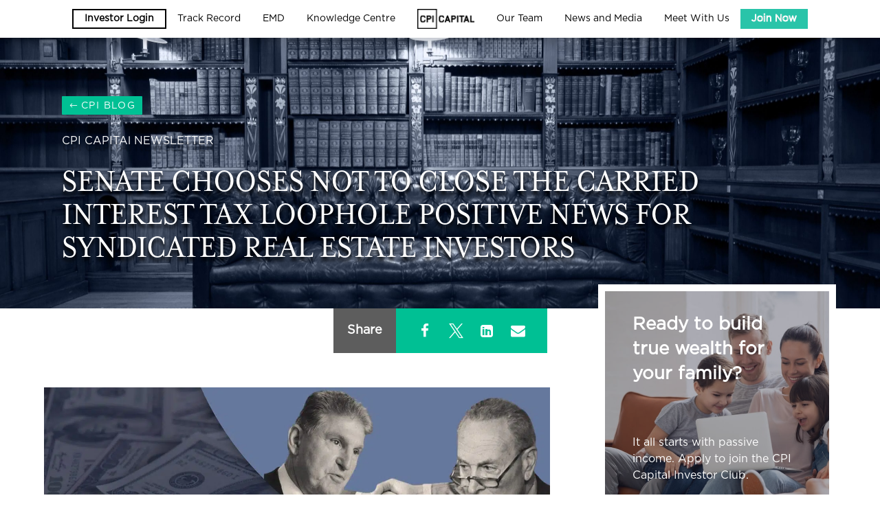

--- FILE ---
content_type: text/html; charset=UTF-8
request_url: https://cpicapital.ca/senate-chooses-not-to-close-the-carried-interest-tax-loophole-positive-news-for-syndicated-real-estate-investors/
body_size: 35739
content:
<!DOCTYPE html>
<html lang="en-US">
<head>
	<meta charset="UTF-8" />
<meta http-equiv="X-UA-Compatible" content="IE=edge">
	<link rel="pingback" href="https://cpicapital.ca/xmlrpc.php" />

	<script type="text/javascript">
		document.documentElement.className = 'js';
	</script>
	
	<script data-cfasync="false" data-no-defer="1" data-no-minify="1" data-no-optimize="1">var ewww_webp_supported=!1;function check_webp_feature(A,e){var w;e=void 0!==e?e:function(){},ewww_webp_supported?e(ewww_webp_supported):((w=new Image).onload=function(){ewww_webp_supported=0<w.width&&0<w.height,e&&e(ewww_webp_supported)},w.onerror=function(){e&&e(!1)},w.src="data:image/webp;base64,"+{alpha:"UklGRkoAAABXRUJQVlA4WAoAAAAQAAAAAAAAAAAAQUxQSAwAAAARBxAR/Q9ERP8DAABWUDggGAAAABQBAJ0BKgEAAQAAAP4AAA3AAP7mtQAAAA=="}[A])}check_webp_feature("alpha");</script><script data-cfasync="false" data-no-defer="1" data-no-minify="1" data-no-optimize="1">var Arrive=function(c,w){"use strict";if(c.MutationObserver&&"undefined"!=typeof HTMLElement){var r,a=0,u=(r=HTMLElement.prototype.matches||HTMLElement.prototype.webkitMatchesSelector||HTMLElement.prototype.mozMatchesSelector||HTMLElement.prototype.msMatchesSelector,{matchesSelector:function(e,t){return e instanceof HTMLElement&&r.call(e,t)},addMethod:function(e,t,r){var a=e[t];e[t]=function(){return r.length==arguments.length?r.apply(this,arguments):"function"==typeof a?a.apply(this,arguments):void 0}},callCallbacks:function(e,t){t&&t.options.onceOnly&&1==t.firedElems.length&&(e=[e[0]]);for(var r,a=0;r=e[a];a++)r&&r.callback&&r.callback.call(r.elem,r.elem);t&&t.options.onceOnly&&1==t.firedElems.length&&t.me.unbindEventWithSelectorAndCallback.call(t.target,t.selector,t.callback)},checkChildNodesRecursively:function(e,t,r,a){for(var i,n=0;i=e[n];n++)r(i,t,a)&&a.push({callback:t.callback,elem:i}),0<i.childNodes.length&&u.checkChildNodesRecursively(i.childNodes,t,r,a)},mergeArrays:function(e,t){var r,a={};for(r in e)e.hasOwnProperty(r)&&(a[r]=e[r]);for(r in t)t.hasOwnProperty(r)&&(a[r]=t[r]);return a},toElementsArray:function(e){return e=void 0!==e&&("number"!=typeof e.length||e===c)?[e]:e}}),e=(l.prototype.addEvent=function(e,t,r,a){a={target:e,selector:t,options:r,callback:a,firedElems:[]};return this._beforeAdding&&this._beforeAdding(a),this._eventsBucket.push(a),a},l.prototype.removeEvent=function(e){for(var t,r=this._eventsBucket.length-1;t=this._eventsBucket[r];r--)e(t)&&(this._beforeRemoving&&this._beforeRemoving(t),(t=this._eventsBucket.splice(r,1))&&t.length&&(t[0].callback=null))},l.prototype.beforeAdding=function(e){this._beforeAdding=e},l.prototype.beforeRemoving=function(e){this._beforeRemoving=e},l),t=function(i,n){var o=new e,l=this,s={fireOnAttributesModification:!1};return o.beforeAdding(function(t){var e=t.target;e!==c.document&&e!==c||(e=document.getElementsByTagName("html")[0]);var r=new MutationObserver(function(e){n.call(this,e,t)}),a=i(t.options);r.observe(e,a),t.observer=r,t.me=l}),o.beforeRemoving(function(e){e.observer.disconnect()}),this.bindEvent=function(e,t,r){t=u.mergeArrays(s,t);for(var a=u.toElementsArray(this),i=0;i<a.length;i++)o.addEvent(a[i],e,t,r)},this.unbindEvent=function(){var r=u.toElementsArray(this);o.removeEvent(function(e){for(var t=0;t<r.length;t++)if(this===w||e.target===r[t])return!0;return!1})},this.unbindEventWithSelectorOrCallback=function(r){var a=u.toElementsArray(this),i=r,e="function"==typeof r?function(e){for(var t=0;t<a.length;t++)if((this===w||e.target===a[t])&&e.callback===i)return!0;return!1}:function(e){for(var t=0;t<a.length;t++)if((this===w||e.target===a[t])&&e.selector===r)return!0;return!1};o.removeEvent(e)},this.unbindEventWithSelectorAndCallback=function(r,a){var i=u.toElementsArray(this);o.removeEvent(function(e){for(var t=0;t<i.length;t++)if((this===w||e.target===i[t])&&e.selector===r&&e.callback===a)return!0;return!1})},this},i=new function(){var s={fireOnAttributesModification:!1,onceOnly:!1,existing:!1};function n(e,t,r){return!(!u.matchesSelector(e,t.selector)||(e._id===w&&(e._id=a++),-1!=t.firedElems.indexOf(e._id)))&&(t.firedElems.push(e._id),!0)}var c=(i=new t(function(e){var t={attributes:!1,childList:!0,subtree:!0};return e.fireOnAttributesModification&&(t.attributes=!0),t},function(e,i){e.forEach(function(e){var t=e.addedNodes,r=e.target,a=[];null!==t&&0<t.length?u.checkChildNodesRecursively(t,i,n,a):"attributes"===e.type&&n(r,i)&&a.push({callback:i.callback,elem:r}),u.callCallbacks(a,i)})})).bindEvent;return i.bindEvent=function(e,t,r){t=void 0===r?(r=t,s):u.mergeArrays(s,t);var a=u.toElementsArray(this);if(t.existing){for(var i=[],n=0;n<a.length;n++)for(var o=a[n].querySelectorAll(e),l=0;l<o.length;l++)i.push({callback:r,elem:o[l]});if(t.onceOnly&&i.length)return r.call(i[0].elem,i[0].elem);setTimeout(u.callCallbacks,1,i)}c.call(this,e,t,r)},i},o=new function(){var a={};function i(e,t){return u.matchesSelector(e,t.selector)}var n=(o=new t(function(){return{childList:!0,subtree:!0}},function(e,r){e.forEach(function(e){var t=e.removedNodes,e=[];null!==t&&0<t.length&&u.checkChildNodesRecursively(t,r,i,e),u.callCallbacks(e,r)})})).bindEvent;return o.bindEvent=function(e,t,r){t=void 0===r?(r=t,a):u.mergeArrays(a,t),n.call(this,e,t,r)},o};d(HTMLElement.prototype),d(NodeList.prototype),d(HTMLCollection.prototype),d(HTMLDocument.prototype),d(Window.prototype);var n={};return s(i,n,"unbindAllArrive"),s(o,n,"unbindAllLeave"),n}function l(){this._eventsBucket=[],this._beforeAdding=null,this._beforeRemoving=null}function s(e,t,r){u.addMethod(t,r,e.unbindEvent),u.addMethod(t,r,e.unbindEventWithSelectorOrCallback),u.addMethod(t,r,e.unbindEventWithSelectorAndCallback)}function d(e){e.arrive=i.bindEvent,s(i,e,"unbindArrive"),e.leave=o.bindEvent,s(o,e,"unbindLeave")}}(window,void 0),ewww_webp_supported=!1;function check_webp_feature(e,t){var r;ewww_webp_supported?t(ewww_webp_supported):((r=new Image).onload=function(){ewww_webp_supported=0<r.width&&0<r.height,t(ewww_webp_supported)},r.onerror=function(){t(!1)},r.src="data:image/webp;base64,"+{alpha:"UklGRkoAAABXRUJQVlA4WAoAAAAQAAAAAAAAAAAAQUxQSAwAAAARBxAR/Q9ERP8DAABWUDggGAAAABQBAJ0BKgEAAQAAAP4AAA3AAP7mtQAAAA==",animation:"UklGRlIAAABXRUJQVlA4WAoAAAASAAAAAAAAAAAAQU5JTQYAAAD/////AABBTk1GJgAAAAAAAAAAAAAAAAAAAGQAAABWUDhMDQAAAC8AAAAQBxAREYiI/gcA"}[e])}function ewwwLoadImages(e){if(e){for(var t=document.querySelectorAll(".batch-image img, .image-wrapper a, .ngg-pro-masonry-item a, .ngg-galleria-offscreen-seo-wrapper a"),r=0,a=t.length;r<a;r++)ewwwAttr(t[r],"data-src",t[r].getAttribute("data-webp")),ewwwAttr(t[r],"data-thumbnail",t[r].getAttribute("data-webp-thumbnail"));for(var i=document.querySelectorAll("div.woocommerce-product-gallery__image"),r=0,a=i.length;r<a;r++)ewwwAttr(i[r],"data-thumb",i[r].getAttribute("data-webp-thumb"))}for(var n=document.querySelectorAll("video"),r=0,a=n.length;r<a;r++)ewwwAttr(n[r],"poster",e?n[r].getAttribute("data-poster-webp"):n[r].getAttribute("data-poster-image"));for(var o,l=document.querySelectorAll("img.ewww_webp_lazy_load"),r=0,a=l.length;r<a;r++)e&&(ewwwAttr(l[r],"data-lazy-srcset",l[r].getAttribute("data-lazy-srcset-webp")),ewwwAttr(l[r],"data-srcset",l[r].getAttribute("data-srcset-webp")),ewwwAttr(l[r],"data-lazy-src",l[r].getAttribute("data-lazy-src-webp")),ewwwAttr(l[r],"data-src",l[r].getAttribute("data-src-webp")),ewwwAttr(l[r],"data-orig-file",l[r].getAttribute("data-webp-orig-file")),ewwwAttr(l[r],"data-medium-file",l[r].getAttribute("data-webp-medium-file")),ewwwAttr(l[r],"data-large-file",l[r].getAttribute("data-webp-large-file")),null!=(o=l[r].getAttribute("srcset"))&&!1!==o&&o.includes("R0lGOD")&&ewwwAttr(l[r],"src",l[r].getAttribute("data-lazy-src-webp"))),l[r].className=l[r].className.replace(/\bewww_webp_lazy_load\b/,"");for(var s=document.querySelectorAll(".ewww_webp"),r=0,a=s.length;r<a;r++)e?(ewwwAttr(s[r],"srcset",s[r].getAttribute("data-srcset-webp")),ewwwAttr(s[r],"src",s[r].getAttribute("data-src-webp")),ewwwAttr(s[r],"data-orig-file",s[r].getAttribute("data-webp-orig-file")),ewwwAttr(s[r],"data-medium-file",s[r].getAttribute("data-webp-medium-file")),ewwwAttr(s[r],"data-large-file",s[r].getAttribute("data-webp-large-file")),ewwwAttr(s[r],"data-large_image",s[r].getAttribute("data-webp-large_image")),ewwwAttr(s[r],"data-src",s[r].getAttribute("data-webp-src"))):(ewwwAttr(s[r],"srcset",s[r].getAttribute("data-srcset-img")),ewwwAttr(s[r],"src",s[r].getAttribute("data-src-img"))),s[r].className=s[r].className.replace(/\bewww_webp\b/,"ewww_webp_loaded");window.jQuery&&jQuery.fn.isotope&&jQuery.fn.imagesLoaded&&(jQuery(".fusion-posts-container-infinite").imagesLoaded(function(){jQuery(".fusion-posts-container-infinite").hasClass("isotope")&&jQuery(".fusion-posts-container-infinite").isotope()}),jQuery(".fusion-portfolio:not(.fusion-recent-works) .fusion-portfolio-wrapper").imagesLoaded(function(){jQuery(".fusion-portfolio:not(.fusion-recent-works) .fusion-portfolio-wrapper").isotope()}))}function ewwwWebPInit(e){ewwwLoadImages(e),ewwwNggLoadGalleries(e),document.arrive(".ewww_webp",function(){ewwwLoadImages(e)}),document.arrive(".ewww_webp_lazy_load",function(){ewwwLoadImages(e)}),document.arrive("videos",function(){ewwwLoadImages(e)}),"loading"==document.readyState?document.addEventListener("DOMContentLoaded",ewwwJSONParserInit):("undefined"!=typeof galleries&&ewwwNggParseGalleries(e),ewwwWooParseVariations(e))}function ewwwAttr(e,t,r){null!=r&&!1!==r&&e.setAttribute(t,r)}function ewwwJSONParserInit(){"undefined"!=typeof galleries&&check_webp_feature("alpha",ewwwNggParseGalleries),check_webp_feature("alpha",ewwwWooParseVariations)}function ewwwWooParseVariations(e){if(e)for(var t=document.querySelectorAll("form.variations_form"),r=0,a=t.length;r<a;r++){var i=t[r].getAttribute("data-product_variations"),n=!1;try{for(var o in i=JSON.parse(i))void 0!==i[o]&&void 0!==i[o].image&&(void 0!==i[o].image.src_webp&&(i[o].image.src=i[o].image.src_webp,n=!0),void 0!==i[o].image.srcset_webp&&(i[o].image.srcset=i[o].image.srcset_webp,n=!0),void 0!==i[o].image.full_src_webp&&(i[o].image.full_src=i[o].image.full_src_webp,n=!0),void 0!==i[o].image.gallery_thumbnail_src_webp&&(i[o].image.gallery_thumbnail_src=i[o].image.gallery_thumbnail_src_webp,n=!0),void 0!==i[o].image.thumb_src_webp&&(i[o].image.thumb_src=i[o].image.thumb_src_webp,n=!0));n&&ewwwAttr(t[r],"data-product_variations",JSON.stringify(i))}catch(e){}}}function ewwwNggParseGalleries(e){if(e)for(var t in galleries){var r=galleries[t];galleries[t].images_list=ewwwNggParseImageList(r.images_list)}}function ewwwNggLoadGalleries(e){e&&document.addEventListener("ngg.galleria.themeadded",function(e,t){window.ngg_galleria._create_backup=window.ngg_galleria.create,window.ngg_galleria.create=function(e,t){var r=$(e).data("id");return galleries["gallery_"+r].images_list=ewwwNggParseImageList(galleries["gallery_"+r].images_list),window.ngg_galleria._create_backup(e,t)}})}function ewwwNggParseImageList(e){for(var t in e){var r=e[t];if(void 0!==r["image-webp"]&&(e[t].image=r["image-webp"],delete e[t]["image-webp"]),void 0!==r["thumb-webp"]&&(e[t].thumb=r["thumb-webp"],delete e[t]["thumb-webp"]),void 0!==r.full_image_webp&&(e[t].full_image=r.full_image_webp,delete e[t].full_image_webp),void 0!==r.srcsets)for(var a in r.srcsets)nggSrcset=r.srcsets[a],void 0!==r.srcsets[a+"-webp"]&&(e[t].srcsets[a]=r.srcsets[a+"-webp"],delete e[t].srcsets[a+"-webp"]);if(void 0!==r.full_srcsets)for(var i in r.full_srcsets)nggFSrcset=r.full_srcsets[i],void 0!==r.full_srcsets[i+"-webp"]&&(e[t].full_srcsets[i]=r.full_srcsets[i+"-webp"],delete e[t].full_srcsets[i+"-webp"])}return e}check_webp_feature("alpha",ewwwWebPInit);</script><link rel="preconnect" href="https://fonts.gstatic.com" crossorigin /><style id="et-divi-open-sans-inline-css">/* Original: https://fonts.googleapis.com/css?family=Open+Sans:300italic,400italic,600italic,700italic,800italic,400,300,600,700,800&#038;subset=cyrillic,cyrillic-ext,greek,greek-ext,hebrew,latin,latin-ext,vietnamese&#038;display=swap *//* User Agent: Mozilla/5.0 (Unknown; Linux x86_64) AppleWebKit/538.1 (KHTML, like Gecko) Safari/538.1 Daum/4.1 */@font-face {font-family: 'Open Sans';font-style: italic;font-weight: 300;font-stretch: normal;font-display: swap;src: url(https://fonts.gstatic.com/s/opensans/v44/memQYaGs126MiZpBA-UFUIcVXSCEkx2cmqvXlWq8tWZ0Pw86hd0Rk5hkaVc.ttf) format('truetype');}@font-face {font-family: 'Open Sans';font-style: italic;font-weight: 400;font-stretch: normal;font-display: swap;src: url(https://fonts.gstatic.com/s/opensans/v44/memQYaGs126MiZpBA-UFUIcVXSCEkx2cmqvXlWq8tWZ0Pw86hd0Rk8ZkaVc.ttf) format('truetype');}@font-face {font-family: 'Open Sans';font-style: italic;font-weight: 600;font-stretch: normal;font-display: swap;src: url(https://fonts.gstatic.com/s/opensans/v44/memQYaGs126MiZpBA-UFUIcVXSCEkx2cmqvXlWq8tWZ0Pw86hd0RkxhjaVc.ttf) format('truetype');}@font-face {font-family: 'Open Sans';font-style: italic;font-weight: 700;font-stretch: normal;font-display: swap;src: url(https://fonts.gstatic.com/s/opensans/v44/memQYaGs126MiZpBA-UFUIcVXSCEkx2cmqvXlWq8tWZ0Pw86hd0RkyFjaVc.ttf) format('truetype');}@font-face {font-family: 'Open Sans';font-style: italic;font-weight: 800;font-stretch: normal;font-display: swap;src: url(https://fonts.gstatic.com/s/opensans/v44/memQYaGs126MiZpBA-UFUIcVXSCEkx2cmqvXlWq8tWZ0Pw86hd0Rk0ZjaVc.ttf) format('truetype');}@font-face {font-family: 'Open Sans';font-style: normal;font-weight: 300;font-stretch: normal;font-display: swap;src: url(https://fonts.gstatic.com/s/opensans/v44/memSYaGs126MiZpBA-UvWbX2vVnXBbObj2OVZyOOSr4dVJWUgsiH0C4n.ttf) format('truetype');}@font-face {font-family: 'Open Sans';font-style: normal;font-weight: 400;font-stretch: normal;font-display: swap;src: url(https://fonts.gstatic.com/s/opensans/v44/memSYaGs126MiZpBA-UvWbX2vVnXBbObj2OVZyOOSr4dVJWUgsjZ0C4n.ttf) format('truetype');}@font-face {font-family: 'Open Sans';font-style: normal;font-weight: 600;font-stretch: normal;font-display: swap;src: url(https://fonts.gstatic.com/s/opensans/v44/memSYaGs126MiZpBA-UvWbX2vVnXBbObj2OVZyOOSr4dVJWUgsgH1y4n.ttf) format('truetype');}@font-face {font-family: 'Open Sans';font-style: normal;font-weight: 700;font-stretch: normal;font-display: swap;src: url(https://fonts.gstatic.com/s/opensans/v44/memSYaGs126MiZpBA-UvWbX2vVnXBbObj2OVZyOOSr4dVJWUgsg-1y4n.ttf) format('truetype');}@font-face {font-family: 'Open Sans';font-style: normal;font-weight: 800;font-stretch: normal;font-display: swap;src: url(https://fonts.gstatic.com/s/opensans/v44/memSYaGs126MiZpBA-UvWbX2vVnXBbObj2OVZyOOSr4dVJWUgshZ1y4n.ttf) format('truetype');}/* User Agent: Mozilla/5.0 (Windows NT 6.1; WOW64; rv:27.0) Gecko/20100101 Firefox/27.0 */@font-face {font-family: 'Open Sans';font-style: italic;font-weight: 300;font-stretch: normal;font-display: swap;src: url(https://fonts.gstatic.com/l/font?kit=memQYaGs126MiZpBA-UFUIcVXSCEkx2cmqvXlWq8tWZ0Pw86hd0Rk5hkaVQ&skey=743457fe2cc29280&v=v44) format('woff');}@font-face {font-family: 'Open Sans';font-style: italic;font-weight: 400;font-stretch: normal;font-display: swap;src: url(https://fonts.gstatic.com/l/font?kit=memQYaGs126MiZpBA-UFUIcVXSCEkx2cmqvXlWq8tWZ0Pw86hd0Rk8ZkaVQ&skey=743457fe2cc29280&v=v44) format('woff');}@font-face {font-family: 'Open Sans';font-style: italic;font-weight: 600;font-stretch: normal;font-display: swap;src: url(https://fonts.gstatic.com/l/font?kit=memQYaGs126MiZpBA-UFUIcVXSCEkx2cmqvXlWq8tWZ0Pw86hd0RkxhjaVQ&skey=743457fe2cc29280&v=v44) format('woff');}@font-face {font-family: 'Open Sans';font-style: italic;font-weight: 700;font-stretch: normal;font-display: swap;src: url(https://fonts.gstatic.com/l/font?kit=memQYaGs126MiZpBA-UFUIcVXSCEkx2cmqvXlWq8tWZ0Pw86hd0RkyFjaVQ&skey=743457fe2cc29280&v=v44) format('woff');}@font-face {font-family: 'Open Sans';font-style: italic;font-weight: 800;font-stretch: normal;font-display: swap;src: url(https://fonts.gstatic.com/l/font?kit=memQYaGs126MiZpBA-UFUIcVXSCEkx2cmqvXlWq8tWZ0Pw86hd0Rk0ZjaVQ&skey=743457fe2cc29280&v=v44) format('woff');}@font-face {font-family: 'Open Sans';font-style: normal;font-weight: 300;font-stretch: normal;font-display: swap;src: url(https://fonts.gstatic.com/l/font?kit=memSYaGs126MiZpBA-UvWbX2vVnXBbObj2OVZyOOSr4dVJWUgsiH0C4k&skey=62c1cbfccc78b4b2&v=v44) format('woff');}@font-face {font-family: 'Open Sans';font-style: normal;font-weight: 400;font-stretch: normal;font-display: swap;src: url(https://fonts.gstatic.com/l/font?kit=memSYaGs126MiZpBA-UvWbX2vVnXBbObj2OVZyOOSr4dVJWUgsjZ0C4k&skey=62c1cbfccc78b4b2&v=v44) format('woff');}@font-face {font-family: 'Open Sans';font-style: normal;font-weight: 600;font-stretch: normal;font-display: swap;src: url(https://fonts.gstatic.com/l/font?kit=memSYaGs126MiZpBA-UvWbX2vVnXBbObj2OVZyOOSr4dVJWUgsgH1y4k&skey=62c1cbfccc78b4b2&v=v44) format('woff');}@font-face {font-family: 'Open Sans';font-style: normal;font-weight: 700;font-stretch: normal;font-display: swap;src: url(https://fonts.gstatic.com/l/font?kit=memSYaGs126MiZpBA-UvWbX2vVnXBbObj2OVZyOOSr4dVJWUgsg-1y4k&skey=62c1cbfccc78b4b2&v=v44) format('woff');}@font-face {font-family: 'Open Sans';font-style: normal;font-weight: 800;font-stretch: normal;font-display: swap;src: url(https://fonts.gstatic.com/l/font?kit=memSYaGs126MiZpBA-UvWbX2vVnXBbObj2OVZyOOSr4dVJWUgshZ1y4k&skey=62c1cbfccc78b4b2&v=v44) format('woff');}/* User Agent: Mozilla/5.0 (Windows NT 6.3; rv:39.0) Gecko/20100101 Firefox/39.0 */@font-face {font-family: 'Open Sans';font-style: italic;font-weight: 300;font-stretch: normal;font-display: swap;src: url(https://fonts.gstatic.com/s/opensans/v44/memQYaGs126MiZpBA-UFUIcVXSCEkx2cmqvXlWq8tWZ0Pw86hd0Rk5hkaVI.woff2) format('woff2');}@font-face {font-family: 'Open Sans';font-style: italic;font-weight: 400;font-stretch: normal;font-display: swap;src: url(https://fonts.gstatic.com/s/opensans/v44/memQYaGs126MiZpBA-UFUIcVXSCEkx2cmqvXlWq8tWZ0Pw86hd0Rk8ZkaVI.woff2) format('woff2');}@font-face {font-family: 'Open Sans';font-style: italic;font-weight: 600;font-stretch: normal;font-display: swap;src: url(https://fonts.gstatic.com/s/opensans/v44/memQYaGs126MiZpBA-UFUIcVXSCEkx2cmqvXlWq8tWZ0Pw86hd0RkxhjaVI.woff2) format('woff2');}@font-face {font-family: 'Open Sans';font-style: italic;font-weight: 700;font-stretch: normal;font-display: swap;src: url(https://fonts.gstatic.com/s/opensans/v44/memQYaGs126MiZpBA-UFUIcVXSCEkx2cmqvXlWq8tWZ0Pw86hd0RkyFjaVI.woff2) format('woff2');}@font-face {font-family: 'Open Sans';font-style: italic;font-weight: 800;font-stretch: normal;font-display: swap;src: url(https://fonts.gstatic.com/s/opensans/v44/memQYaGs126MiZpBA-UFUIcVXSCEkx2cmqvXlWq8tWZ0Pw86hd0Rk0ZjaVI.woff2) format('woff2');}@font-face {font-family: 'Open Sans';font-style: normal;font-weight: 300;font-stretch: normal;font-display: swap;src: url(https://fonts.gstatic.com/s/opensans/v44/memSYaGs126MiZpBA-UvWbX2vVnXBbObj2OVZyOOSr4dVJWUgsiH0C4i.woff2) format('woff2');}@font-face {font-family: 'Open Sans';font-style: normal;font-weight: 400;font-stretch: normal;font-display: swap;src: url(https://fonts.gstatic.com/s/opensans/v44/memSYaGs126MiZpBA-UvWbX2vVnXBbObj2OVZyOOSr4dVJWUgsjZ0C4i.woff2) format('woff2');}@font-face {font-family: 'Open Sans';font-style: normal;font-weight: 600;font-stretch: normal;font-display: swap;src: url(https://fonts.gstatic.com/s/opensans/v44/memSYaGs126MiZpBA-UvWbX2vVnXBbObj2OVZyOOSr4dVJWUgsgH1y4i.woff2) format('woff2');}@font-face {font-family: 'Open Sans';font-style: normal;font-weight: 700;font-stretch: normal;font-display: swap;src: url(https://fonts.gstatic.com/s/opensans/v44/memSYaGs126MiZpBA-UvWbX2vVnXBbObj2OVZyOOSr4dVJWUgsg-1y4i.woff2) format('woff2');}@font-face {font-family: 'Open Sans';font-style: normal;font-weight: 800;font-stretch: normal;font-display: swap;src: url(https://fonts.gstatic.com/s/opensans/v44/memSYaGs126MiZpBA-UvWbX2vVnXBbObj2OVZyOOSr4dVJWUgshZ1y4i.woff2) format('woff2');}</style><meta name='robots' content='index, follow, max-image-preview:large, max-snippet:-1, max-video-preview:-1' />

	<!-- This site is optimized with the Yoast SEO Premium plugin v26.6 (Yoast SEO v26.7) - https://yoast.com/wordpress/plugins/seo/ -->
	<title>Senate chooses not to close the carried interest tax loophole positive news for syndicated real estate investors - CPI</title>
	<meta name="description" content="Dear valued investors and future investors, A sincere welcome to CPI Capital&#039;s weekly news briefing containing a mixture of updates, commentary and Senate chooses not to close the carried interest tax loophole positive news for syndicated real estate investors" />
	<link rel="canonical" href="https://cpicapital.ca/senate-chooses-not-to-close-the-carried-interest-tax-loophole-positive-news-for-syndicated-real-estate-investors/" />
	<meta property="og:locale" content="en_US" />
	<meta property="og:type" content="article" />
	<meta property="og:title" content="Senate chooses not to close the carried interest tax loophole positive news for syndicated real estate investors" />
	<meta property="og:description" content="Dear valued investors and future investors, A sincere welcome to CPI Capital&#039;s weekly news briefing containing a mixture of updates, commentary and Senate chooses not to close the carried interest tax loophole positive news for syndicated real estate investors" />
	<meta property="og:url" content="https://cpicapital.ca/senate-chooses-not-to-close-the-carried-interest-tax-loophole-positive-news-for-syndicated-real-estate-investors/" />
	<meta property="og:site_name" content="CPI" />
	<meta property="article:publisher" content="https://www.facebook.com/CPICapital/" />
	<meta property="article:published_time" content="2022-08-19T03:15:13+00:00" />
	<meta property="article:modified_time" content="2023-10-06T09:35:34+00:00" />
	<meta property="og:image" content="https://cpicapital.ca/wp-content/uploads/2022/08/CPI-Capital-Senate-chooses-not-to-close-the-carried-interest-tax-loophole.jpg" />
	<meta property="og:image:width" content="1600" />
	<meta property="og:image:height" content="1067" />
	<meta property="og:image:type" content="image/jpeg" />
	<meta name="author" content="August Biniaz" />
	<meta name="twitter:card" content="summary_large_image" />
	<meta name="twitter:creator" content="@CPI_Capital" />
	<meta name="twitter:site" content="@CPI_Capital" />
	<meta name="twitter:label1" content="Written by" />
	<meta name="twitter:data1" content="August Biniaz" />
	<meta name="twitter:label2" content="Est. reading time" />
	<meta name="twitter:data2" content="4 minutes" />
	<script type="application/ld+json" class="yoast-schema-graph">{"@context":"https://schema.org","@graph":[{"@type":"Article","@id":"https://cpicapital.ca/senate-chooses-not-to-close-the-carried-interest-tax-loophole-positive-news-for-syndicated-real-estate-investors/#article","isPartOf":{"@id":"https://cpicapital.ca/senate-chooses-not-to-close-the-carried-interest-tax-loophole-positive-news-for-syndicated-real-estate-investors/"},"author":{"name":"August Biniaz","@id":"https://cpicapital.ca/#/schema/person/fdc1d99bfdb47ffa79050bbb2254c8c5"},"headline":"Senate chooses not to close the carried interest tax loophole positive news for syndicated real estate investors","datePublished":"2022-08-19T03:15:13+00:00","dateModified":"2023-10-06T09:35:34+00:00","mainEntityOfPage":{"@id":"https://cpicapital.ca/senate-chooses-not-to-close-the-carried-interest-tax-loophole-positive-news-for-syndicated-real-estate-investors/"},"wordCount":756,"publisher":{"@id":"https://cpicapital.ca/#organization"},"image":{"@id":"https://cpicapital.ca/senate-chooses-not-to-close-the-carried-interest-tax-loophole-positive-news-for-syndicated-real-estate-investors/#primaryimage"},"thumbnailUrl":"https://cpicapital.ca/wp-content/uploads/2022/08/CPI-Capital-Senate-chooses-not-to-close-the-carried-interest-tax-loophole.jpg","articleSection":["CPI CAPITAl NEWSLETTER"],"inLanguage":"en-US"},{"@type":"WebPage","@id":"https://cpicapital.ca/senate-chooses-not-to-close-the-carried-interest-tax-loophole-positive-news-for-syndicated-real-estate-investors/","url":"https://cpicapital.ca/senate-chooses-not-to-close-the-carried-interest-tax-loophole-positive-news-for-syndicated-real-estate-investors/","name":"Senate chooses not to close the carried interest tax loophole positive news for syndicated real estate investors - CPI","isPartOf":{"@id":"https://cpicapital.ca/#website"},"primaryImageOfPage":{"@id":"https://cpicapital.ca/senate-chooses-not-to-close-the-carried-interest-tax-loophole-positive-news-for-syndicated-real-estate-investors/#primaryimage"},"image":{"@id":"https://cpicapital.ca/senate-chooses-not-to-close-the-carried-interest-tax-loophole-positive-news-for-syndicated-real-estate-investors/#primaryimage"},"thumbnailUrl":"https://cpicapital.ca/wp-content/uploads/2022/08/CPI-Capital-Senate-chooses-not-to-close-the-carried-interest-tax-loophole.jpg","datePublished":"2022-08-19T03:15:13+00:00","dateModified":"2023-10-06T09:35:34+00:00","description":"Dear valued investors and future investors, A sincere welcome to CPI Capital's weekly news briefing containing a mixture of updates, commentary and Senate chooses not to close the carried interest tax loophole positive news for syndicated real estate investors","breadcrumb":{"@id":"https://cpicapital.ca/senate-chooses-not-to-close-the-carried-interest-tax-loophole-positive-news-for-syndicated-real-estate-investors/#breadcrumb"},"inLanguage":"en-US","potentialAction":{"@type":"ListenAction","target":"https://cpicapital.ca/senate-chooses-not-to-close-the-carried-interest-tax-loophole-positive-news-for-syndicated-real-estate-investors/#podcast_player_13013","object":{"@id":"https://cpicapital.ca/senate-chooses-not-to-close-the-carried-interest-tax-loophole-positive-news-for-syndicated-real-estate-investors/#/schema/podcast"}},"mainEntityOfPage":"https://cpicapital.ca/senate-chooses-not-to-close-the-carried-interest-tax-loophole-positive-news-for-syndicated-real-estate-investors/#/schema/podcast"},{"@type":"ImageObject","inLanguage":"en-US","@id":"https://cpicapital.ca/senate-chooses-not-to-close-the-carried-interest-tax-loophole-positive-news-for-syndicated-real-estate-investors/#primaryimage","url":"https://cpicapital.ca/wp-content/uploads/2022/08/CPI-Capital-Senate-chooses-not-to-close-the-carried-interest-tax-loophole.jpg","contentUrl":"https://cpicapital.ca/wp-content/uploads/2022/08/CPI-Capital-Senate-chooses-not-to-close-the-carried-interest-tax-loophole.jpg","width":1600,"height":1067},{"@type":"BreadcrumbList","@id":"https://cpicapital.ca/senate-chooses-not-to-close-the-carried-interest-tax-loophole-positive-news-for-syndicated-real-estate-investors/#breadcrumb","itemListElement":[{"@type":"ListItem","position":1,"name":"Home","item":"https://cpicapital.ca/"},{"@type":"ListItem","position":2,"name":"Senate chooses not to close the carried interest tax loophole positive news for syndicated real estate investors"}]},{"@type":"WebSite","@id":"https://cpicapital.ca/#website","url":"https://cpicapital.ca/","name":"CPI","description":"Canadian Passive Investing","publisher":{"@id":"https://cpicapital.ca/#organization"},"alternateName":"CPI Capital","potentialAction":[{"@type":"SearchAction","target":{"@type":"EntryPoint","urlTemplate":"https://cpicapital.ca/?s={search_term_string}"},"query-input":{"@type":"PropertyValueSpecification","valueRequired":true,"valueName":"search_term_string"}}],"inLanguage":"en-US"},{"@type":"Organization","@id":"https://cpicapital.ca/#organization","name":"CPI","alternateName":"CPI Capital","url":"https://cpicapital.ca/","logo":{"@type":"ImageObject","inLanguage":"en-US","@id":"https://cpicapital.ca/#/schema/logo/image/","url":"https://www.cpicapital.ca/wp-content/uploads/2021/02/Logo-short.svg","contentUrl":"https://www.cpicapital.ca/wp-content/uploads/2021/02/Logo-short.svg","width":62,"height":62,"caption":"CPI"},"image":{"@id":"https://cpicapital.ca/#/schema/logo/image/"},"sameAs":["https://www.facebook.com/CPICapital/","https://x.com/CPI_Capital","https://www.instagram.com/cpicapital/","https://www.linkedin.com/company/cpicapital/","https://www.youtube.com/channel/UCBliV4We30bjaKqmqri8jQg"]},{"@type":"Person","@id":"https://cpicapital.ca/#/schema/person/fdc1d99bfdb47ffa79050bbb2254c8c5","name":"August Biniaz","image":{"@type":"ImageObject","inLanguage":"en-US","@id":"https://cpicapital.ca/#/schema/person/image/","url":"https://secure.gravatar.com/avatar/5ce384a195b01353c006d04b1a504a78c84e2b9287423d3a3394bdfffb06bb5b?s=96&d=mm&r=g","contentUrl":"https://secure.gravatar.com/avatar/5ce384a195b01353c006d04b1a504a78c84e2b9287423d3a3394bdfffb06bb5b?s=96&d=mm&r=g","caption":"August Biniaz"},"sameAs":["http://www.cpicapital.ca"]}]}</script>
	<!-- / Yoast SEO Premium plugin. -->


<link rel='dns-prefetch' href='//maps.google.com' />
<link rel='dns-prefetch' href='//cdnjs.cloudflare.com' />
<link rel='dns-prefetch' href='//fonts.googleapis.com' />
<link rel="alternate" type="application/rss+xml" title="CPI &raquo; Feed" href="https://cpicapital.ca/feed/" />
<link rel="alternate" type="application/rss+xml" title="CPI &raquo; Comments Feed" href="https://cpicapital.ca/comments/feed/" />
<link rel="alternate" title="oEmbed (JSON)" type="application/json+oembed" href="https://cpicapital.ca/wp-json/oembed/1.0/embed?url=https%3A%2F%2Fcpicapital.ca%2Fsenate-chooses-not-to-close-the-carried-interest-tax-loophole-positive-news-for-syndicated-real-estate-investors%2F" />
<link rel="alternate" title="oEmbed (XML)" type="text/xml+oembed" href="https://cpicapital.ca/wp-json/oembed/1.0/embed?url=https%3A%2F%2Fcpicapital.ca%2Fsenate-chooses-not-to-close-the-carried-interest-tax-loophole-positive-news-for-syndicated-real-estate-investors%2F&#038;format=xml" />
		<!-- This site uses the Google Analytics by MonsterInsights plugin v9.11.1 - Using Analytics tracking - https://www.monsterinsights.com/ -->
							<script src="//www.googletagmanager.com/gtag/js?id=G-BDGWYBBPHV"  data-cfasync="false" data-wpfc-render="false" type="text/javascript" async></script>
			<script data-cfasync="false" data-wpfc-render="false" type="text/javascript">
				var mi_version = '9.11.1';
				var mi_track_user = true;
				var mi_no_track_reason = '';
								var MonsterInsightsDefaultLocations = {"page_location":"https:\/\/cpicapital.ca\/senate-chooses-not-to-close-the-carried-interest-tax-loophole-positive-news-for-syndicated-real-estate-investors\/"};
								if ( typeof MonsterInsightsPrivacyGuardFilter === 'function' ) {
					var MonsterInsightsLocations = (typeof MonsterInsightsExcludeQuery === 'object') ? MonsterInsightsPrivacyGuardFilter( MonsterInsightsExcludeQuery ) : MonsterInsightsPrivacyGuardFilter( MonsterInsightsDefaultLocations );
				} else {
					var MonsterInsightsLocations = (typeof MonsterInsightsExcludeQuery === 'object') ? MonsterInsightsExcludeQuery : MonsterInsightsDefaultLocations;
				}

								var disableStrs = [
										'ga-disable-G-BDGWYBBPHV',
									];

				/* Function to detect opted out users */
				function __gtagTrackerIsOptedOut() {
					for (var index = 0; index < disableStrs.length; index++) {
						if (document.cookie.indexOf(disableStrs[index] + '=true') > -1) {
							return true;
						}
					}

					return false;
				}

				/* Disable tracking if the opt-out cookie exists. */
				if (__gtagTrackerIsOptedOut()) {
					for (var index = 0; index < disableStrs.length; index++) {
						window[disableStrs[index]] = true;
					}
				}

				/* Opt-out function */
				function __gtagTrackerOptout() {
					for (var index = 0; index < disableStrs.length; index++) {
						document.cookie = disableStrs[index] + '=true; expires=Thu, 31 Dec 2099 23:59:59 UTC; path=/';
						window[disableStrs[index]] = true;
					}
				}

				if ('undefined' === typeof gaOptout) {
					function gaOptout() {
						__gtagTrackerOptout();
					}
				}
								window.dataLayer = window.dataLayer || [];

				window.MonsterInsightsDualTracker = {
					helpers: {},
					trackers: {},
				};
				if (mi_track_user) {
					function __gtagDataLayer() {
						dataLayer.push(arguments);
					}

					function __gtagTracker(type, name, parameters) {
						if (!parameters) {
							parameters = {};
						}

						if (parameters.send_to) {
							__gtagDataLayer.apply(null, arguments);
							return;
						}

						if (type === 'event') {
														parameters.send_to = monsterinsights_frontend.v4_id;
							var hookName = name;
							if (typeof parameters['event_category'] !== 'undefined') {
								hookName = parameters['event_category'] + ':' + name;
							}

							if (typeof MonsterInsightsDualTracker.trackers[hookName] !== 'undefined') {
								MonsterInsightsDualTracker.trackers[hookName](parameters);
							} else {
								__gtagDataLayer('event', name, parameters);
							}
							
						} else {
							__gtagDataLayer.apply(null, arguments);
						}
					}

					__gtagTracker('js', new Date());
					__gtagTracker('set', {
						'developer_id.dZGIzZG': true,
											});
					if ( MonsterInsightsLocations.page_location ) {
						__gtagTracker('set', MonsterInsightsLocations);
					}
										__gtagTracker('config', 'G-BDGWYBBPHV', {"forceSSL":"true","link_attribution":"true"} );
										window.gtag = __gtagTracker;										(function () {
						/* https://developers.google.com/analytics/devguides/collection/analyticsjs/ */
						/* ga and __gaTracker compatibility shim. */
						var noopfn = function () {
							return null;
						};
						var newtracker = function () {
							return new Tracker();
						};
						var Tracker = function () {
							return null;
						};
						var p = Tracker.prototype;
						p.get = noopfn;
						p.set = noopfn;
						p.send = function () {
							var args = Array.prototype.slice.call(arguments);
							args.unshift('send');
							__gaTracker.apply(null, args);
						};
						var __gaTracker = function () {
							var len = arguments.length;
							if (len === 0) {
								return;
							}
							var f = arguments[len - 1];
							if (typeof f !== 'object' || f === null || typeof f.hitCallback !== 'function') {
								if ('send' === arguments[0]) {
									var hitConverted, hitObject = false, action;
									if ('event' === arguments[1]) {
										if ('undefined' !== typeof arguments[3]) {
											hitObject = {
												'eventAction': arguments[3],
												'eventCategory': arguments[2],
												'eventLabel': arguments[4],
												'value': arguments[5] ? arguments[5] : 1,
											}
										}
									}
									if ('pageview' === arguments[1]) {
										if ('undefined' !== typeof arguments[2]) {
											hitObject = {
												'eventAction': 'page_view',
												'page_path': arguments[2],
											}
										}
									}
									if (typeof arguments[2] === 'object') {
										hitObject = arguments[2];
									}
									if (typeof arguments[5] === 'object') {
										Object.assign(hitObject, arguments[5]);
									}
									if ('undefined' !== typeof arguments[1].hitType) {
										hitObject = arguments[1];
										if ('pageview' === hitObject.hitType) {
											hitObject.eventAction = 'page_view';
										}
									}
									if (hitObject) {
										action = 'timing' === arguments[1].hitType ? 'timing_complete' : hitObject.eventAction;
										hitConverted = mapArgs(hitObject);
										__gtagTracker('event', action, hitConverted);
									}
								}
								return;
							}

							function mapArgs(args) {
								var arg, hit = {};
								var gaMap = {
									'eventCategory': 'event_category',
									'eventAction': 'event_action',
									'eventLabel': 'event_label',
									'eventValue': 'event_value',
									'nonInteraction': 'non_interaction',
									'timingCategory': 'event_category',
									'timingVar': 'name',
									'timingValue': 'value',
									'timingLabel': 'event_label',
									'page': 'page_path',
									'location': 'page_location',
									'title': 'page_title',
									'referrer' : 'page_referrer',
								};
								for (arg in args) {
																		if (!(!args.hasOwnProperty(arg) || !gaMap.hasOwnProperty(arg))) {
										hit[gaMap[arg]] = args[arg];
									} else {
										hit[arg] = args[arg];
									}
								}
								return hit;
							}

							try {
								f.hitCallback();
							} catch (ex) {
							}
						};
						__gaTracker.create = newtracker;
						__gaTracker.getByName = newtracker;
						__gaTracker.getAll = function () {
							return [];
						};
						__gaTracker.remove = noopfn;
						__gaTracker.loaded = true;
						window['__gaTracker'] = __gaTracker;
					})();
									} else {
										console.log("");
					(function () {
						function __gtagTracker() {
							return null;
						}

						window['__gtagTracker'] = __gtagTracker;
						window['gtag'] = __gtagTracker;
					})();
									}
			</script>
							<!-- / Google Analytics by MonsterInsights -->
		<meta content="CPI v.1.0301" name="generator"/><style id='wp-block-library-inline-css' type='text/css'>
:root{--wp-block-synced-color:#7a00df;--wp-block-synced-color--rgb:122,0,223;--wp-bound-block-color:var(--wp-block-synced-color);--wp-editor-canvas-background:#ddd;--wp-admin-theme-color:#007cba;--wp-admin-theme-color--rgb:0,124,186;--wp-admin-theme-color-darker-10:#006ba1;--wp-admin-theme-color-darker-10--rgb:0,107,160.5;--wp-admin-theme-color-darker-20:#005a87;--wp-admin-theme-color-darker-20--rgb:0,90,135;--wp-admin-border-width-focus:2px}@media (min-resolution:192dpi){:root{--wp-admin-border-width-focus:1.5px}}.wp-element-button{cursor:pointer}:root .has-very-light-gray-background-color{background-color:#eee}:root .has-very-dark-gray-background-color{background-color:#313131}:root .has-very-light-gray-color{color:#eee}:root .has-very-dark-gray-color{color:#313131}:root .has-vivid-green-cyan-to-vivid-cyan-blue-gradient-background{background:linear-gradient(135deg,#00d084,#0693e3)}:root .has-purple-crush-gradient-background{background:linear-gradient(135deg,#34e2e4,#4721fb 50%,#ab1dfe)}:root .has-hazy-dawn-gradient-background{background:linear-gradient(135deg,#faaca8,#dad0ec)}:root .has-subdued-olive-gradient-background{background:linear-gradient(135deg,#fafae1,#67a671)}:root .has-atomic-cream-gradient-background{background:linear-gradient(135deg,#fdd79a,#004a59)}:root .has-nightshade-gradient-background{background:linear-gradient(135deg,#330968,#31cdcf)}:root .has-midnight-gradient-background{background:linear-gradient(135deg,#020381,#2874fc)}:root{--wp--preset--font-size--normal:16px;--wp--preset--font-size--huge:42px}.has-regular-font-size{font-size:1em}.has-larger-font-size{font-size:2.625em}.has-normal-font-size{font-size:var(--wp--preset--font-size--normal)}.has-huge-font-size{font-size:var(--wp--preset--font-size--huge)}.has-text-align-center{text-align:center}.has-text-align-left{text-align:left}.has-text-align-right{text-align:right}.has-fit-text{white-space:nowrap!important}#end-resizable-editor-section{display:none}.aligncenter{clear:both}.items-justified-left{justify-content:flex-start}.items-justified-center{justify-content:center}.items-justified-right{justify-content:flex-end}.items-justified-space-between{justify-content:space-between}.screen-reader-text{border:0;clip-path:inset(50%);height:1px;margin:-1px;overflow:hidden;padding:0;position:absolute;width:1px;word-wrap:normal!important}.screen-reader-text:focus{background-color:#ddd;clip-path:none;color:#444;display:block;font-size:1em;height:auto;left:5px;line-height:normal;padding:15px 23px 14px;text-decoration:none;top:5px;width:auto;z-index:100000}html :where(.has-border-color){border-style:solid}html :where([style*=border-top-color]){border-top-style:solid}html :where([style*=border-right-color]){border-right-style:solid}html :where([style*=border-bottom-color]){border-bottom-style:solid}html :where([style*=border-left-color]){border-left-style:solid}html :where([style*=border-width]){border-style:solid}html :where([style*=border-top-width]){border-top-style:solid}html :where([style*=border-right-width]){border-right-style:solid}html :where([style*=border-bottom-width]){border-bottom-style:solid}html :where([style*=border-left-width]){border-left-style:solid}html :where(img[class*=wp-image-]){height:auto;max-width:100%}:where(figure){margin:0 0 1em}html :where(.is-position-sticky){--wp-admin--admin-bar--position-offset:var(--wp-admin--admin-bar--height,0px)}@media screen and (max-width:600px){html :where(.is-position-sticky){--wp-admin--admin-bar--position-offset:0px}}

/*# sourceURL=wp-block-library-inline-css */
</style><style id='global-styles-inline-css' type='text/css'>
:root{--wp--preset--aspect-ratio--square: 1;--wp--preset--aspect-ratio--4-3: 4/3;--wp--preset--aspect-ratio--3-4: 3/4;--wp--preset--aspect-ratio--3-2: 3/2;--wp--preset--aspect-ratio--2-3: 2/3;--wp--preset--aspect-ratio--16-9: 16/9;--wp--preset--aspect-ratio--9-16: 9/16;--wp--preset--color--black: #000000;--wp--preset--color--cyan-bluish-gray: #abb8c3;--wp--preset--color--white: #ffffff;--wp--preset--color--pale-pink: #f78da7;--wp--preset--color--vivid-red: #cf2e2e;--wp--preset--color--luminous-vivid-orange: #ff6900;--wp--preset--color--luminous-vivid-amber: #fcb900;--wp--preset--color--light-green-cyan: #7bdcb5;--wp--preset--color--vivid-green-cyan: #00d084;--wp--preset--color--pale-cyan-blue: #8ed1fc;--wp--preset--color--vivid-cyan-blue: #0693e3;--wp--preset--color--vivid-purple: #9b51e0;--wp--preset--gradient--vivid-cyan-blue-to-vivid-purple: linear-gradient(135deg,rgb(6,147,227) 0%,rgb(155,81,224) 100%);--wp--preset--gradient--light-green-cyan-to-vivid-green-cyan: linear-gradient(135deg,rgb(122,220,180) 0%,rgb(0,208,130) 100%);--wp--preset--gradient--luminous-vivid-amber-to-luminous-vivid-orange: linear-gradient(135deg,rgb(252,185,0) 0%,rgb(255,105,0) 100%);--wp--preset--gradient--luminous-vivid-orange-to-vivid-red: linear-gradient(135deg,rgb(255,105,0) 0%,rgb(207,46,46) 100%);--wp--preset--gradient--very-light-gray-to-cyan-bluish-gray: linear-gradient(135deg,rgb(238,238,238) 0%,rgb(169,184,195) 100%);--wp--preset--gradient--cool-to-warm-spectrum: linear-gradient(135deg,rgb(74,234,220) 0%,rgb(151,120,209) 20%,rgb(207,42,186) 40%,rgb(238,44,130) 60%,rgb(251,105,98) 80%,rgb(254,248,76) 100%);--wp--preset--gradient--blush-light-purple: linear-gradient(135deg,rgb(255,206,236) 0%,rgb(152,150,240) 100%);--wp--preset--gradient--blush-bordeaux: linear-gradient(135deg,rgb(254,205,165) 0%,rgb(254,45,45) 50%,rgb(107,0,62) 100%);--wp--preset--gradient--luminous-dusk: linear-gradient(135deg,rgb(255,203,112) 0%,rgb(199,81,192) 50%,rgb(65,88,208) 100%);--wp--preset--gradient--pale-ocean: linear-gradient(135deg,rgb(255,245,203) 0%,rgb(182,227,212) 50%,rgb(51,167,181) 100%);--wp--preset--gradient--electric-grass: linear-gradient(135deg,rgb(202,248,128) 0%,rgb(113,206,126) 100%);--wp--preset--gradient--midnight: linear-gradient(135deg,rgb(2,3,129) 0%,rgb(40,116,252) 100%);--wp--preset--font-size--small: 13px;--wp--preset--font-size--medium: 20px;--wp--preset--font-size--large: 36px;--wp--preset--font-size--x-large: 42px;--wp--preset--spacing--20: 0.44rem;--wp--preset--spacing--30: 0.67rem;--wp--preset--spacing--40: 1rem;--wp--preset--spacing--50: 1.5rem;--wp--preset--spacing--60: 2.25rem;--wp--preset--spacing--70: 3.38rem;--wp--preset--spacing--80: 5.06rem;--wp--preset--shadow--natural: 6px 6px 9px rgba(0, 0, 0, 0.2);--wp--preset--shadow--deep: 12px 12px 50px rgba(0, 0, 0, 0.4);--wp--preset--shadow--sharp: 6px 6px 0px rgba(0, 0, 0, 0.2);--wp--preset--shadow--outlined: 6px 6px 0px -3px rgb(255, 255, 255), 6px 6px rgb(0, 0, 0);--wp--preset--shadow--crisp: 6px 6px 0px rgb(0, 0, 0);}:root { --wp--style--global--content-size: 823px;--wp--style--global--wide-size: 1080px; }:where(body) { margin: 0; }.wp-site-blocks > .alignleft { float: left; margin-right: 2em; }.wp-site-blocks > .alignright { float: right; margin-left: 2em; }.wp-site-blocks > .aligncenter { justify-content: center; margin-left: auto; margin-right: auto; }:where(.is-layout-flex){gap: 0.5em;}:where(.is-layout-grid){gap: 0.5em;}.is-layout-flow > .alignleft{float: left;margin-inline-start: 0;margin-inline-end: 2em;}.is-layout-flow > .alignright{float: right;margin-inline-start: 2em;margin-inline-end: 0;}.is-layout-flow > .aligncenter{margin-left: auto !important;margin-right: auto !important;}.is-layout-constrained > .alignleft{float: left;margin-inline-start: 0;margin-inline-end: 2em;}.is-layout-constrained > .alignright{float: right;margin-inline-start: 2em;margin-inline-end: 0;}.is-layout-constrained > .aligncenter{margin-left: auto !important;margin-right: auto !important;}.is-layout-constrained > :where(:not(.alignleft):not(.alignright):not(.alignfull)){max-width: var(--wp--style--global--content-size);margin-left: auto !important;margin-right: auto !important;}.is-layout-constrained > .alignwide{max-width: var(--wp--style--global--wide-size);}body .is-layout-flex{display: flex;}.is-layout-flex{flex-wrap: wrap;align-items: center;}.is-layout-flex > :is(*, div){margin: 0;}body .is-layout-grid{display: grid;}.is-layout-grid > :is(*, div){margin: 0;}body{padding-top: 0px;padding-right: 0px;padding-bottom: 0px;padding-left: 0px;}:root :where(.wp-element-button, .wp-block-button__link){background-color: #32373c;border-width: 0;color: #fff;font-family: inherit;font-size: inherit;font-style: inherit;font-weight: inherit;letter-spacing: inherit;line-height: inherit;padding-top: calc(0.667em + 2px);padding-right: calc(1.333em + 2px);padding-bottom: calc(0.667em + 2px);padding-left: calc(1.333em + 2px);text-decoration: none;text-transform: inherit;}.has-black-color{color: var(--wp--preset--color--black) !important;}.has-cyan-bluish-gray-color{color: var(--wp--preset--color--cyan-bluish-gray) !important;}.has-white-color{color: var(--wp--preset--color--white) !important;}.has-pale-pink-color{color: var(--wp--preset--color--pale-pink) !important;}.has-vivid-red-color{color: var(--wp--preset--color--vivid-red) !important;}.has-luminous-vivid-orange-color{color: var(--wp--preset--color--luminous-vivid-orange) !important;}.has-luminous-vivid-amber-color{color: var(--wp--preset--color--luminous-vivid-amber) !important;}.has-light-green-cyan-color{color: var(--wp--preset--color--light-green-cyan) !important;}.has-vivid-green-cyan-color{color: var(--wp--preset--color--vivid-green-cyan) !important;}.has-pale-cyan-blue-color{color: var(--wp--preset--color--pale-cyan-blue) !important;}.has-vivid-cyan-blue-color{color: var(--wp--preset--color--vivid-cyan-blue) !important;}.has-vivid-purple-color{color: var(--wp--preset--color--vivid-purple) !important;}.has-black-background-color{background-color: var(--wp--preset--color--black) !important;}.has-cyan-bluish-gray-background-color{background-color: var(--wp--preset--color--cyan-bluish-gray) !important;}.has-white-background-color{background-color: var(--wp--preset--color--white) !important;}.has-pale-pink-background-color{background-color: var(--wp--preset--color--pale-pink) !important;}.has-vivid-red-background-color{background-color: var(--wp--preset--color--vivid-red) !important;}.has-luminous-vivid-orange-background-color{background-color: var(--wp--preset--color--luminous-vivid-orange) !important;}.has-luminous-vivid-amber-background-color{background-color: var(--wp--preset--color--luminous-vivid-amber) !important;}.has-light-green-cyan-background-color{background-color: var(--wp--preset--color--light-green-cyan) !important;}.has-vivid-green-cyan-background-color{background-color: var(--wp--preset--color--vivid-green-cyan) !important;}.has-pale-cyan-blue-background-color{background-color: var(--wp--preset--color--pale-cyan-blue) !important;}.has-vivid-cyan-blue-background-color{background-color: var(--wp--preset--color--vivid-cyan-blue) !important;}.has-vivid-purple-background-color{background-color: var(--wp--preset--color--vivid-purple) !important;}.has-black-border-color{border-color: var(--wp--preset--color--black) !important;}.has-cyan-bluish-gray-border-color{border-color: var(--wp--preset--color--cyan-bluish-gray) !important;}.has-white-border-color{border-color: var(--wp--preset--color--white) !important;}.has-pale-pink-border-color{border-color: var(--wp--preset--color--pale-pink) !important;}.has-vivid-red-border-color{border-color: var(--wp--preset--color--vivid-red) !important;}.has-luminous-vivid-orange-border-color{border-color: var(--wp--preset--color--luminous-vivid-orange) !important;}.has-luminous-vivid-amber-border-color{border-color: var(--wp--preset--color--luminous-vivid-amber) !important;}.has-light-green-cyan-border-color{border-color: var(--wp--preset--color--light-green-cyan) !important;}.has-vivid-green-cyan-border-color{border-color: var(--wp--preset--color--vivid-green-cyan) !important;}.has-pale-cyan-blue-border-color{border-color: var(--wp--preset--color--pale-cyan-blue) !important;}.has-vivid-cyan-blue-border-color{border-color: var(--wp--preset--color--vivid-cyan-blue) !important;}.has-vivid-purple-border-color{border-color: var(--wp--preset--color--vivid-purple) !important;}.has-vivid-cyan-blue-to-vivid-purple-gradient-background{background: var(--wp--preset--gradient--vivid-cyan-blue-to-vivid-purple) !important;}.has-light-green-cyan-to-vivid-green-cyan-gradient-background{background: var(--wp--preset--gradient--light-green-cyan-to-vivid-green-cyan) !important;}.has-luminous-vivid-amber-to-luminous-vivid-orange-gradient-background{background: var(--wp--preset--gradient--luminous-vivid-amber-to-luminous-vivid-orange) !important;}.has-luminous-vivid-orange-to-vivid-red-gradient-background{background: var(--wp--preset--gradient--luminous-vivid-orange-to-vivid-red) !important;}.has-very-light-gray-to-cyan-bluish-gray-gradient-background{background: var(--wp--preset--gradient--very-light-gray-to-cyan-bluish-gray) !important;}.has-cool-to-warm-spectrum-gradient-background{background: var(--wp--preset--gradient--cool-to-warm-spectrum) !important;}.has-blush-light-purple-gradient-background{background: var(--wp--preset--gradient--blush-light-purple) !important;}.has-blush-bordeaux-gradient-background{background: var(--wp--preset--gradient--blush-bordeaux) !important;}.has-luminous-dusk-gradient-background{background: var(--wp--preset--gradient--luminous-dusk) !important;}.has-pale-ocean-gradient-background{background: var(--wp--preset--gradient--pale-ocean) !important;}.has-electric-grass-gradient-background{background: var(--wp--preset--gradient--electric-grass) !important;}.has-midnight-gradient-background{background: var(--wp--preset--gradient--midnight) !important;}.has-small-font-size{font-size: var(--wp--preset--font-size--small) !important;}.has-medium-font-size{font-size: var(--wp--preset--font-size--medium) !important;}.has-large-font-size{font-size: var(--wp--preset--font-size--large) !important;}.has-x-large-font-size{font-size: var(--wp--preset--font-size--x-large) !important;}
/*# sourceURL=global-styles-inline-css */
</style>

<link rel='stylesheet' id='bcct_style-css' href='https://cpicapital.ca/wp-content/plugins/better-click-to-tweet/assets/css/styles.css?ver=3.0' type='text/css' media='all' />
<link rel='stylesheet' id='wpgmp-frontend-css' href='https://cpicapital.ca/wp-content/plugins/wp-google-map-gold/assets/css/wpgmp_all_frontend.css?ver=6.0.4' type='text/css' media='all' />
<style id='divi-style-parent-inline-inline-css' type='text/css'>
/*!
Theme Name: Divi
Theme URI: http://www.elegantthemes.com/gallery/divi/
Version: 4.27.5
Description: Smart. Flexible. Beautiful. Divi is the most powerful theme in our collection.
Author: Elegant Themes
Author URI: http://www.elegantthemes.com
License: GNU General Public License v2
License URI: http://www.gnu.org/licenses/gpl-2.0.html
*/

a,abbr,acronym,address,applet,b,big,blockquote,body,center,cite,code,dd,del,dfn,div,dl,dt,em,fieldset,font,form,h1,h2,h3,h4,h5,h6,html,i,iframe,img,ins,kbd,label,legend,li,object,ol,p,pre,q,s,samp,small,span,strike,strong,sub,sup,tt,u,ul,var{margin:0;padding:0;border:0;outline:0;font-size:100%;-ms-text-size-adjust:100%;-webkit-text-size-adjust:100%;vertical-align:baseline;background:transparent}body{line-height:1}ol,ul{list-style:none}blockquote,q{quotes:none}blockquote:after,blockquote:before,q:after,q:before{content:"";content:none}blockquote{margin:20px 0 30px;border-left:5px solid;padding-left:20px}:focus{outline:0}del{text-decoration:line-through}pre{overflow:auto;padding:10px}figure{margin:0}table{border-collapse:collapse;border-spacing:0}article,aside,footer,header,hgroup,nav,section{display:block}body{font-family:Open Sans,Arial,sans-serif;font-size:14px;color:#666;background-color:#fff;line-height:1.7em;font-weight:500;-webkit-font-smoothing:antialiased;-moz-osx-font-smoothing:grayscale}body.page-template-page-template-blank-php #page-container{padding-top:0!important}body.et_cover_background{background-size:cover!important;background-position:top!important;background-repeat:no-repeat!important;background-attachment:fixed}a{color:#2ea3f2}a,a:hover{text-decoration:none}p{padding-bottom:1em}p:not(.has-background):last-of-type{padding-bottom:0}p.et_normal_padding{padding-bottom:1em}strong{font-weight:700}cite,em,i{font-style:italic}code,pre{font-family:Courier New,monospace;margin-bottom:10px}ins{text-decoration:none}sub,sup{height:0;line-height:1;position:relative;vertical-align:baseline}sup{bottom:.8em}sub{top:.3em}dl{margin:0 0 1.5em}dl dt{font-weight:700}dd{margin-left:1.5em}blockquote p{padding-bottom:0}embed,iframe,object,video{max-width:100%}h1,h2,h3,h4,h5,h6{color:#333;padding-bottom:10px;line-height:1em;font-weight:500}h1 a,h2 a,h3 a,h4 a,h5 a,h6 a{color:inherit}h1{font-size:30px}h2{font-size:26px}h3{font-size:22px}h4{font-size:18px}h5{font-size:16px}h6{font-size:14px}input{-webkit-appearance:none}input[type=checkbox]{-webkit-appearance:checkbox}input[type=radio]{-webkit-appearance:radio}input.text,input.title,input[type=email],input[type=password],input[type=tel],input[type=text],select,textarea{background-color:#fff;border:1px solid #bbb;padding:2px;color:#4e4e4e}input.text:focus,input.title:focus,input[type=text]:focus,select:focus,textarea:focus{border-color:#2d3940;color:#3e3e3e}input.text,input.title,input[type=text],select,textarea{margin:0}textarea{padding:4px}button,input,select,textarea{font-family:inherit}img{max-width:100%;height:auto}.clear{clear:both}br.clear{margin:0;padding:0}.pagination{clear:both}#et_search_icon:hover,.et-social-icon a:hover,.et_password_protected_form .et_submit_button,.form-submit .et_pb_buttontton.alt.disabled,.nav-single a,.posted_in a{color:#2ea3f2}.et-search-form,blockquote{border-color:#2ea3f2}#main-content{background-color:#fff}.container{width:80%;max-width:1080px;margin:auto;position:relative}body:not(.et-tb) #main-content .container,body:not(.et-tb-has-header) #main-content .container{padding-top:58px}.et_full_width_page #main-content .container:before{display:none}.main_title{margin-bottom:20px}.et_password_protected_form .et_submit_button:hover,.form-submit .et_pb_button:hover{background:rgba(0,0,0,.05)}.et_button_icon_visible .et_pb_button{padding-right:2em;padding-left:.7em}.et_button_icon_visible .et_pb_button:after{opacity:1;margin-left:0}.et_button_left .et_pb_button:hover:after{left:.15em}.et_button_left .et_pb_button:after{margin-left:0;left:1em}.et_button_icon_visible.et_button_left .et_pb_button,.et_button_left .et_pb_button:hover,.et_button_left .et_pb_module .et_pb_button:hover{padding-left:2em;padding-right:.7em}.et_button_icon_visible.et_button_left .et_pb_button:after,.et_button_left .et_pb_button:hover:after{left:.15em}.et_password_protected_form .et_submit_button:hover,.form-submit .et_pb_button:hover{padding:.3em 1em}.et_button_no_icon .et_pb_button:after{display:none}.et_button_no_icon.et_button_icon_visible.et_button_left .et_pb_button,.et_button_no_icon.et_button_left .et_pb_button:hover,.et_button_no_icon .et_pb_button,.et_button_no_icon .et_pb_button:hover{padding:.3em 1em!important}.et_button_custom_icon .et_pb_button:after{line-height:1.7em}.et_button_custom_icon.et_button_icon_visible .et_pb_button:after,.et_button_custom_icon .et_pb_button:hover:after{margin-left:.3em}#left-area .post_format-post-format-gallery .wp-block-gallery:first-of-type{padding:0;margin-bottom:-16px}.entry-content table:not(.variations){border:1px solid #eee;margin:0 0 15px;text-align:left;width:100%}.entry-content thead th,.entry-content tr th{color:#555;font-weight:700;padding:9px 24px}.entry-content tr td{border-top:1px solid #eee;padding:6px 24px}#left-area ul,.entry-content ul,.et-l--body ul,.et-l--footer ul,.et-l--header ul{list-style-type:disc;padding:0 0 23px 1em;line-height:26px}#left-area ol,.entry-content ol,.et-l--body ol,.et-l--footer ol,.et-l--header ol{list-style-type:decimal;list-style-position:inside;padding:0 0 23px;line-height:26px}#left-area ul li ul,.entry-content ul li ol{padding:2px 0 2px 20px}#left-area ol li ul,.entry-content ol li ol,.et-l--body ol li ol,.et-l--footer ol li ol,.et-l--header ol li ol{padding:2px 0 2px 35px}#left-area ul.wp-block-gallery{display:-webkit-box;display:-ms-flexbox;display:flex;-ms-flex-wrap:wrap;flex-wrap:wrap;list-style-type:none;padding:0}#left-area ul.products{padding:0!important;line-height:1.7!important;list-style:none!important}.gallery-item a{display:block}.gallery-caption,.gallery-item a{width:90%}#wpadminbar{z-index:100001}#left-area .post-meta{font-size:14px;padding-bottom:15px}#left-area .post-meta a{text-decoration:none;color:#666}#left-area .et_featured_image{padding-bottom:7px}.single .post{padding-bottom:25px}body.single .et_audio_content{margin-bottom:-6px}.nav-single a{text-decoration:none;color:#2ea3f2;font-size:14px;font-weight:400}.nav-previous{float:left}.nav-next{float:right}.et_password_protected_form p input{background-color:#eee;border:none!important;width:100%!important;border-radius:0!important;font-size:14px;color:#999!important;padding:16px!important;-webkit-box-sizing:border-box;box-sizing:border-box}.et_password_protected_form label{display:none}.et_password_protected_form .et_submit_button{font-family:inherit;display:block;float:right;margin:8px auto 0;cursor:pointer}.post-password-required p.nocomments.container{max-width:100%}.post-password-required p.nocomments.container:before{display:none}.aligncenter,div.post .new-post .aligncenter{display:block;margin-left:auto;margin-right:auto}.wp-caption{border:1px solid #ddd;text-align:center;background-color:#f3f3f3;margin-bottom:10px;max-width:96%;padding:8px}.wp-caption.alignleft{margin:0 30px 20px 0}.wp-caption.alignright{margin:0 0 20px 30px}.wp-caption img{margin:0;padding:0;border:0}.wp-caption p.wp-caption-text{font-size:12px;padding:0 4px 5px;margin:0}.alignright{float:right}.alignleft{float:left}img.alignleft{display:inline;float:left;margin-right:15px}img.alignright{display:inline;float:right;margin-left:15px}.page.et_pb_pagebuilder_layout #main-content{background-color:transparent}body #main-content .et_builder_inner_content>h1,body #main-content .et_builder_inner_content>h2,body #main-content .et_builder_inner_content>h3,body #main-content .et_builder_inner_content>h4,body #main-content .et_builder_inner_content>h5,body #main-content .et_builder_inner_content>h6{line-height:1.4em}body #main-content .et_builder_inner_content>p{line-height:1.7em}.wp-block-pullquote{margin:20px 0 30px}.wp-block-pullquote.has-background blockquote{border-left:none}.wp-block-group.has-background{padding:1.5em 1.5em .5em}@media (min-width:981px){#left-area{width:79.125%;padding-bottom:23px}#main-content .container:before{content:"";position:absolute;top:0;height:100%;width:1px;background-color:#e2e2e2}.et_full_width_page #left-area,.et_no_sidebar #left-area{float:none;width:100%!important}.et_full_width_page #left-area{padding-bottom:0}.et_no_sidebar #main-content .container:before{display:none}}@media (max-width:980px){#page-container{padding-top:80px}.et-tb #page-container,.et-tb-has-header #page-container{padding-top:0!important}#left-area,#sidebar{width:100%!important}#main-content .container:before{display:none!important}.et_full_width_page .et_gallery_item:nth-child(4n+1){clear:none}}@media print{#page-container{padding-top:0!important}}#wp-admin-bar-et-use-visual-builder a:before{font-family:ETmodules!important;content:"\e625";font-size:30px!important;width:28px;margin-top:-3px;color:#974df3!important}#wp-admin-bar-et-use-visual-builder:hover a:before{color:#fff!important}#wp-admin-bar-et-use-visual-builder:hover a,#wp-admin-bar-et-use-visual-builder a:hover{transition:background-color .5s ease;-webkit-transition:background-color .5s ease;-moz-transition:background-color .5s ease;background-color:#7e3bd0!important;color:#fff!important}* html .clearfix,:first-child+html .clearfix{zoom:1}.iphone .et_pb_section_video_bg video::-webkit-media-controls-start-playback-button{display:none!important;-webkit-appearance:none}.et_mobile_device .et_pb_section_parallax .et_pb_parallax_css{background-attachment:scroll}.et-social-facebook a.icon:before{content:"\e093"}.et-social-twitter a.icon:before{content:"\e094"}.et-social-google-plus a.icon:before{content:"\e096"}.et-social-instagram a.icon:before{content:"\e09a"}.et-social-rss a.icon:before{content:"\e09e"}.ai1ec-single-event:after{content:" ";display:table;clear:both}.evcal_event_details .evcal_evdata_cell .eventon_details_shading_bot.eventon_details_shading_bot{z-index:3}.wp-block-divi-layout{margin-bottom:1em}*{-webkit-box-sizing:border-box;box-sizing:border-box}#et-info-email:before,#et-info-phone:before,#et_search_icon:before,.comment-reply-link:after,.et-cart-info span:before,.et-pb-arrow-next:before,.et-pb-arrow-prev:before,.et-social-icon a:before,.et_audio_container .mejs-playpause-button button:before,.et_audio_container .mejs-volume-button button:before,.et_overlay:before,.et_password_protected_form .et_submit_button:after,.et_pb_button:after,.et_pb_contact_reset:after,.et_pb_contact_submit:after,.et_pb_font_icon:before,.et_pb_newsletter_button:after,.et_pb_pricing_table_button:after,.et_pb_promo_button:after,.et_pb_testimonial:before,.et_pb_toggle_title:before,.form-submit .et_pb_button:after,.mobile_menu_bar:before,a.et_pb_more_button:after{font-family:ETmodules!important;speak:none;font-style:normal;font-weight:400;-webkit-font-feature-settings:normal;font-feature-settings:normal;font-variant:normal;text-transform:none;line-height:1;-webkit-font-smoothing:antialiased;-moz-osx-font-smoothing:grayscale;text-shadow:0 0;direction:ltr}.et-pb-icon,.et_pb_custom_button_icon.et_pb_button:after,.et_pb_login .et_pb_custom_button_icon.et_pb_button:after,.et_pb_woo_custom_button_icon .button.et_pb_custom_button_icon.et_pb_button:after,.et_pb_woo_custom_button_icon .button.et_pb_custom_button_icon.et_pb_button:hover:after{content:attr(data-icon)}.et-pb-icon{font-family:ETmodules;speak:none;font-weight:400;-webkit-font-feature-settings:normal;font-feature-settings:normal;font-variant:normal;text-transform:none;line-height:1;-webkit-font-smoothing:antialiased;font-size:96px;font-style:normal;display:inline-block;-webkit-box-sizing:border-box;box-sizing:border-box;direction:ltr}#et-ajax-saving{display:none;-webkit-transition:background .3s,-webkit-box-shadow .3s;transition:background .3s,-webkit-box-shadow .3s;transition:background .3s,box-shadow .3s;transition:background .3s,box-shadow .3s,-webkit-box-shadow .3s;-webkit-box-shadow:rgba(0,139,219,.247059) 0 0 60px;box-shadow:0 0 60px rgba(0,139,219,.247059);position:fixed;top:50%;left:50%;width:50px;height:50px;background:#fff;border-radius:50px;margin:-25px 0 0 -25px;z-index:999999;text-align:center}#et-ajax-saving img{margin:9px}.et-safe-mode-indicator,.et-safe-mode-indicator:focus,.et-safe-mode-indicator:hover{-webkit-box-shadow:0 5px 10px rgba(41,196,169,.15);box-shadow:0 5px 10px rgba(41,196,169,.15);background:#29c4a9;color:#fff;font-size:14px;font-weight:600;padding:12px;line-height:16px;border-radius:3px;position:fixed;bottom:30px;right:30px;z-index:999999;text-decoration:none;font-family:Open Sans,sans-serif;-webkit-font-smoothing:antialiased;-moz-osx-font-smoothing:grayscale}.et_pb_button{font-size:20px;font-weight:500;padding:.3em 1em;line-height:1.7em!important;background-color:transparent;background-size:cover;background-position:50%;background-repeat:no-repeat;border:2px solid;border-radius:3px;-webkit-transition-duration:.2s;transition-duration:.2s;-webkit-transition-property:all!important;transition-property:all!important}.et_pb_button,.et_pb_button_inner{position:relative}.et_pb_button:hover,.et_pb_module .et_pb_button:hover{border:2px solid transparent;padding:.3em 2em .3em .7em}.et_pb_button:hover{background-color:hsla(0,0%,100%,.2)}.et_pb_bg_layout_light.et_pb_button:hover,.et_pb_bg_layout_light .et_pb_button:hover{background-color:rgba(0,0,0,.05)}.et_pb_button:after,.et_pb_button:before{font-size:32px;line-height:1em;content:"\35";opacity:0;position:absolute;margin-left:-1em;-webkit-transition:all .2s;transition:all .2s;text-transform:none;-webkit-font-feature-settings:"kern" off;font-feature-settings:"kern" off;font-variant:none;font-style:normal;font-weight:400;text-shadow:none}.et_pb_button.et_hover_enabled:hover:after,.et_pb_button.et_pb_hovered:hover:after{-webkit-transition:none!important;transition:none!important}.et_pb_button:before{display:none}.et_pb_button:hover:after{opacity:1;margin-left:0}.et_pb_column_1_3 h1,.et_pb_column_1_4 h1,.et_pb_column_1_5 h1,.et_pb_column_1_6 h1,.et_pb_column_2_5 h1{font-size:26px}.et_pb_column_1_3 h2,.et_pb_column_1_4 h2,.et_pb_column_1_5 h2,.et_pb_column_1_6 h2,.et_pb_column_2_5 h2{font-size:23px}.et_pb_column_1_3 h3,.et_pb_column_1_4 h3,.et_pb_column_1_5 h3,.et_pb_column_1_6 h3,.et_pb_column_2_5 h3{font-size:20px}.et_pb_column_1_3 h4,.et_pb_column_1_4 h4,.et_pb_column_1_5 h4,.et_pb_column_1_6 h4,.et_pb_column_2_5 h4{font-size:18px}.et_pb_column_1_3 h5,.et_pb_column_1_4 h5,.et_pb_column_1_5 h5,.et_pb_column_1_6 h5,.et_pb_column_2_5 h5{font-size:16px}.et_pb_column_1_3 h6,.et_pb_column_1_4 h6,.et_pb_column_1_5 h6,.et_pb_column_1_6 h6,.et_pb_column_2_5 h6{font-size:15px}.et_pb_bg_layout_dark,.et_pb_bg_layout_dark h1,.et_pb_bg_layout_dark h2,.et_pb_bg_layout_dark h3,.et_pb_bg_layout_dark h4,.et_pb_bg_layout_dark h5,.et_pb_bg_layout_dark h6{color:#fff!important}.et_pb_module.et_pb_text_align_left{text-align:left}.et_pb_module.et_pb_text_align_center{text-align:center}.et_pb_module.et_pb_text_align_right{text-align:right}.et_pb_module.et_pb_text_align_justified{text-align:justify}.clearfix:after{visibility:hidden;display:block;font-size:0;content:" ";clear:both;height:0}.et_pb_bg_layout_light .et_pb_more_button{color:#2ea3f2}.et_builder_inner_content{position:relative;z-index:1}header .et_builder_inner_content{z-index:2}.et_pb_css_mix_blend_mode_passthrough{mix-blend-mode:unset!important}.et_pb_image_container{margin:-20px -20px 29px}.et_pb_module_inner{position:relative}.et_hover_enabled_preview{z-index:2}.et_hover_enabled:hover{position:relative;z-index:2}.et_pb_all_tabs,.et_pb_module,.et_pb_posts_nav a,.et_pb_tab,.et_pb_with_background{position:relative;background-size:cover;background-position:50%;background-repeat:no-repeat}.et_pb_background_mask,.et_pb_background_pattern{bottom:0;left:0;position:absolute;right:0;top:0}.et_pb_background_mask{background-size:calc(100% + 2px) calc(100% + 2px);background-repeat:no-repeat;background-position:50%;overflow:hidden}.et_pb_background_pattern{background-position:0 0;background-repeat:repeat}.et_pb_with_border{position:relative;border:0 solid #333}.post-password-required .et_pb_row{padding:0;width:100%}.post-password-required .et_password_protected_form{min-height:0}body.et_pb_pagebuilder_layout.et_pb_show_title .post-password-required .et_password_protected_form h1,body:not(.et_pb_pagebuilder_layout) .post-password-required .et_password_protected_form h1{display:none}.et_pb_no_bg{padding:0!important}.et_overlay.et_pb_inline_icon:before,.et_pb_inline_icon:before{content:attr(data-icon)}.et_pb_more_button{color:inherit;text-shadow:none;text-decoration:none;display:inline-block;margin-top:20px}.et_parallax_bg_wrap{overflow:hidden;position:absolute;top:0;right:0;bottom:0;left:0}.et_parallax_bg{background-repeat:no-repeat;background-position:top;background-size:cover;position:absolute;bottom:0;left:0;width:100%;height:100%;display:block}.et_parallax_bg.et_parallax_bg__hover,.et_parallax_bg.et_parallax_bg_phone,.et_parallax_bg.et_parallax_bg_tablet,.et_parallax_gradient.et_parallax_gradient__hover,.et_parallax_gradient.et_parallax_gradient_phone,.et_parallax_gradient.et_parallax_gradient_tablet,.et_pb_section_parallax_hover:hover .et_parallax_bg:not(.et_parallax_bg__hover),.et_pb_section_parallax_hover:hover .et_parallax_gradient:not(.et_parallax_gradient__hover){display:none}.et_pb_section_parallax_hover:hover .et_parallax_bg.et_parallax_bg__hover,.et_pb_section_parallax_hover:hover .et_parallax_gradient.et_parallax_gradient__hover{display:block}.et_parallax_gradient{bottom:0;display:block;left:0;position:absolute;right:0;top:0}.et_pb_module.et_pb_section_parallax,.et_pb_posts_nav a.et_pb_section_parallax,.et_pb_tab.et_pb_section_parallax{position:relative}.et_pb_section_parallax .et_pb_parallax_css,.et_pb_slides .et_parallax_bg.et_pb_parallax_css{background-attachment:fixed}body.et-bfb .et_pb_section_parallax .et_pb_parallax_css,body.et-bfb .et_pb_slides .et_parallax_bg.et_pb_parallax_css{background-attachment:scroll;bottom:auto}.et_pb_section_parallax.et_pb_column .et_pb_module,.et_pb_section_parallax.et_pb_row .et_pb_column,.et_pb_section_parallax.et_pb_row .et_pb_module{z-index:9;position:relative}.et_pb_more_button:hover:after{opacity:1;margin-left:0}.et_pb_preload .et_pb_section_video_bg,.et_pb_preload>div{visibility:hidden}.et_pb_preload,.et_pb_section.et_pb_section_video.et_pb_preload{position:relative;background:#464646!important}.et_pb_preload:before{content:"";position:absolute;top:50%;left:50%;background:url(https://cpicapital.ca/wp-content/themes/Divi/includes/builder/styles/images/preloader.gif) no-repeat;border-radius:32px;width:32px;height:32px;margin:-16px 0 0 -16px}.box-shadow-overlay{position:absolute;top:0;left:0;width:100%;height:100%;z-index:10;pointer-events:none}.et_pb_section>.box-shadow-overlay~.et_pb_row{z-index:11}body.safari .section_has_divider{will-change:transform}.et_pb_row>.box-shadow-overlay{z-index:8}.has-box-shadow-overlay{position:relative}.et_clickable{cursor:pointer}.screen-reader-text{border:0;clip:rect(1px,1px,1px,1px);-webkit-clip-path:inset(50%);clip-path:inset(50%);height:1px;margin:-1px;overflow:hidden;padding:0;position:absolute!important;width:1px;word-wrap:normal!important}.et_multi_view_hidden,.et_multi_view_hidden_image{display:none!important}@keyframes multi-view-image-fade{0%{opacity:0}10%{opacity:.1}20%{opacity:.2}30%{opacity:.3}40%{opacity:.4}50%{opacity:.5}60%{opacity:.6}70%{opacity:.7}80%{opacity:.8}90%{opacity:.9}to{opacity:1}}.et_multi_view_image__loading{visibility:hidden}.et_multi_view_image__loaded{-webkit-animation:multi-view-image-fade .5s;animation:multi-view-image-fade .5s}#et-pb-motion-effects-offset-tracker{visibility:hidden!important;opacity:0;position:absolute;top:0;left:0}.et-pb-before-scroll-animation{opacity:0}header.et-l.et-l--header:after{clear:both;display:block;content:""}.et_pb_module{-webkit-animation-timing-function:linear;animation-timing-function:linear;-webkit-animation-duration:.2s;animation-duration:.2s}@-webkit-keyframes fadeBottom{0%{opacity:0;-webkit-transform:translateY(10%);transform:translateY(10%)}to{opacity:1;-webkit-transform:translateY(0);transform:translateY(0)}}@keyframes fadeBottom{0%{opacity:0;-webkit-transform:translateY(10%);transform:translateY(10%)}to{opacity:1;-webkit-transform:translateY(0);transform:translateY(0)}}@-webkit-keyframes fadeLeft{0%{opacity:0;-webkit-transform:translateX(-10%);transform:translateX(-10%)}to{opacity:1;-webkit-transform:translateX(0);transform:translateX(0)}}@keyframes fadeLeft{0%{opacity:0;-webkit-transform:translateX(-10%);transform:translateX(-10%)}to{opacity:1;-webkit-transform:translateX(0);transform:translateX(0)}}@-webkit-keyframes fadeRight{0%{opacity:0;-webkit-transform:translateX(10%);transform:translateX(10%)}to{opacity:1;-webkit-transform:translateX(0);transform:translateX(0)}}@keyframes fadeRight{0%{opacity:0;-webkit-transform:translateX(10%);transform:translateX(10%)}to{opacity:1;-webkit-transform:translateX(0);transform:translateX(0)}}@-webkit-keyframes fadeTop{0%{opacity:0;-webkit-transform:translateY(-10%);transform:translateY(-10%)}to{opacity:1;-webkit-transform:translateX(0);transform:translateX(0)}}@keyframes fadeTop{0%{opacity:0;-webkit-transform:translateY(-10%);transform:translateY(-10%)}to{opacity:1;-webkit-transform:translateX(0);transform:translateX(0)}}@-webkit-keyframes fadeIn{0%{opacity:0}to{opacity:1}}@keyframes fadeIn{0%{opacity:0}to{opacity:1}}.et-waypoint:not(.et_pb_counters){opacity:0}@media (min-width:981px){.et_pb_section.et_section_specialty div.et_pb_row .et_pb_column .et_pb_column .et_pb_module.et-last-child,.et_pb_section.et_section_specialty div.et_pb_row .et_pb_column .et_pb_column .et_pb_module:last-child,.et_pb_section.et_section_specialty div.et_pb_row .et_pb_column .et_pb_row_inner .et_pb_column .et_pb_module.et-last-child,.et_pb_section.et_section_specialty div.et_pb_row .et_pb_column .et_pb_row_inner .et_pb_column .et_pb_module:last-child,.et_pb_section div.et_pb_row .et_pb_column .et_pb_module.et-last-child,.et_pb_section div.et_pb_row .et_pb_column .et_pb_module:last-child{margin-bottom:0}}@media (max-width:980px){.et_overlay.et_pb_inline_icon_tablet:before,.et_pb_inline_icon_tablet:before{content:attr(data-icon-tablet)}.et_parallax_bg.et_parallax_bg_tablet_exist,.et_parallax_gradient.et_parallax_gradient_tablet_exist{display:none}.et_parallax_bg.et_parallax_bg_tablet,.et_parallax_gradient.et_parallax_gradient_tablet{display:block}.et_pb_column .et_pb_module{margin-bottom:30px}.et_pb_row .et_pb_column .et_pb_module.et-last-child,.et_pb_row .et_pb_column .et_pb_module:last-child,.et_section_specialty .et_pb_row .et_pb_column .et_pb_module.et-last-child,.et_section_specialty .et_pb_row .et_pb_column .et_pb_module:last-child{margin-bottom:0}.et_pb_more_button{display:inline-block!important}.et_pb_bg_layout_light_tablet.et_pb_button,.et_pb_bg_layout_light_tablet.et_pb_module.et_pb_button,.et_pb_bg_layout_light_tablet .et_pb_more_button{color:#2ea3f2}.et_pb_bg_layout_light_tablet .et_pb_forgot_password a{color:#666}.et_pb_bg_layout_light_tablet h1,.et_pb_bg_layout_light_tablet h2,.et_pb_bg_layout_light_tablet h3,.et_pb_bg_layout_light_tablet h4,.et_pb_bg_layout_light_tablet h5,.et_pb_bg_layout_light_tablet h6{color:#333!important}.et_pb_module .et_pb_bg_layout_light_tablet.et_pb_button{color:#2ea3f2!important}.et_pb_bg_layout_light_tablet{color:#666!important}.et_pb_bg_layout_dark_tablet,.et_pb_bg_layout_dark_tablet h1,.et_pb_bg_layout_dark_tablet h2,.et_pb_bg_layout_dark_tablet h3,.et_pb_bg_layout_dark_tablet h4,.et_pb_bg_layout_dark_tablet h5,.et_pb_bg_layout_dark_tablet h6{color:#fff!important}.et_pb_bg_layout_dark_tablet.et_pb_button,.et_pb_bg_layout_dark_tablet.et_pb_module.et_pb_button,.et_pb_bg_layout_dark_tablet .et_pb_more_button{color:inherit}.et_pb_bg_layout_dark_tablet .et_pb_forgot_password a{color:#fff}.et_pb_module.et_pb_text_align_left-tablet{text-align:left}.et_pb_module.et_pb_text_align_center-tablet{text-align:center}.et_pb_module.et_pb_text_align_right-tablet{text-align:right}.et_pb_module.et_pb_text_align_justified-tablet{text-align:justify}}@media (max-width:767px){.et_pb_more_button{display:inline-block!important}.et_overlay.et_pb_inline_icon_phone:before,.et_pb_inline_icon_phone:before{content:attr(data-icon-phone)}.et_parallax_bg.et_parallax_bg_phone_exist,.et_parallax_gradient.et_parallax_gradient_phone_exist{display:none}.et_parallax_bg.et_parallax_bg_phone,.et_parallax_gradient.et_parallax_gradient_phone{display:block}.et-hide-mobile{display:none!important}.et_pb_bg_layout_light_phone.et_pb_button,.et_pb_bg_layout_light_phone.et_pb_module.et_pb_button,.et_pb_bg_layout_light_phone .et_pb_more_button{color:#2ea3f2}.et_pb_bg_layout_light_phone .et_pb_forgot_password a{color:#666}.et_pb_bg_layout_light_phone h1,.et_pb_bg_layout_light_phone h2,.et_pb_bg_layout_light_phone h3,.et_pb_bg_layout_light_phone h4,.et_pb_bg_layout_light_phone h5,.et_pb_bg_layout_light_phone h6{color:#333!important}.et_pb_module .et_pb_bg_layout_light_phone.et_pb_button{color:#2ea3f2!important}.et_pb_bg_layout_light_phone{color:#666!important}.et_pb_bg_layout_dark_phone,.et_pb_bg_layout_dark_phone h1,.et_pb_bg_layout_dark_phone h2,.et_pb_bg_layout_dark_phone h3,.et_pb_bg_layout_dark_phone h4,.et_pb_bg_layout_dark_phone h5,.et_pb_bg_layout_dark_phone h6{color:#fff!important}.et_pb_bg_layout_dark_phone.et_pb_button,.et_pb_bg_layout_dark_phone.et_pb_module.et_pb_button,.et_pb_bg_layout_dark_phone .et_pb_more_button{color:inherit}.et_pb_module .et_pb_bg_layout_dark_phone.et_pb_button{color:#fff!important}.et_pb_bg_layout_dark_phone .et_pb_forgot_password a{color:#fff}.et_pb_module.et_pb_text_align_left-phone{text-align:left}.et_pb_module.et_pb_text_align_center-phone{text-align:center}.et_pb_module.et_pb_text_align_right-phone{text-align:right}.et_pb_module.et_pb_text_align_justified-phone{text-align:justify}}@media (max-width:479px){a.et_pb_more_button{display:block}}@media (min-width:768px) and (max-width:980px){[data-et-multi-view-load-tablet-hidden=true]:not(.et_multi_view_swapped){display:none!important}}@media (max-width:767px){[data-et-multi-view-load-phone-hidden=true]:not(.et_multi_view_swapped){display:none!important}}.et_pb_menu.et_pb_menu--style-inline_centered_logo .et_pb_menu__menu nav ul{-webkit-box-pack:center;-ms-flex-pack:center;justify-content:center}@-webkit-keyframes multi-view-image-fade{0%{-webkit-transform:scale(1);transform:scale(1);opacity:1}50%{-webkit-transform:scale(1.01);transform:scale(1.01);opacity:1}to{-webkit-transform:scale(1);transform:scale(1);opacity:1}}
/*# sourceURL=divi-style-parent-inline-inline-css */
</style>
<link rel='stylesheet' id='divi-dynamic-css' href='https://cpicapital.ca/wp-content/et-cache/13013/et-divi-dynamic-tb-250320-tb-16629-tb-16413-13013.css?ver=1768625220' type='text/css' media='all' />
<link rel='stylesheet' id='divi-style-css' href='https://cpicapital.ca/wp-content/themes/cpi/style.css?ver=4.27.5' type='text/css' media='all' />
<link rel='stylesheet' id='parent-style-css' href='https://cpicapital.ca/wp-content/themes/Divi/style.css?ver=72b7b469522a712dfb459beb014d0306' type='text/css' media='all' />
<link rel='stylesheet' id='child-style-css' href='https://cpicapital.ca/wp-content/themes/cpi/style.css?ver=72b7b469522a712dfb459beb014d0306' type='text/css' media='all' />
<link rel='stylesheet' id='owl2-css' href='https://cdnjs.cloudflare.com/ajax/libs/OwlCarousel2/2.3.4/assets/owl.carousel.min.css?ver=72b7b469522a712dfb459beb014d0306' type='text/css' media='all' />
<link rel='stylesheet' id='owl2-theme-css' href='https://cdnjs.cloudflare.com/ajax/libs/OwlCarousel2/2.3.4/assets/owl.theme.default.min.css?ver=72b7b469522a712dfb459beb014d0306' type='text/css' media='all' />
<link rel='stylesheet' id='featherlight-css-css' href='https://cdnjs.cloudflare.com/ajax/libs/featherlight/1.7.13/featherlight.min.css?ver=72b7b469522a712dfb459beb014d0306' type='text/css' media='all' />
<link rel='stylesheet' id='font-css-css' href='https://fonts.googleapis.com/css2?family=Inter%3Awght%40300%3B400%3B500%3B600%3B700&#038;display=swap&#038;ver=72b7b469522a712dfb459beb014d0306' type='text/css' media='all' />
<link rel='stylesheet' id='scss-styles-css' href='https://cpicapital.ca/wp-content/themes/cpi/css/index.css?216719886=2092375390&#038;ver=72b7b469522a712dfb459beb014d0306' type='text/css' media='all' />
<script type="text/javascript" src="https://cpicapital.ca/wp-content/plugins/google-analytics-for-wordpress/assets/js/frontend-gtag.min.js?ver=9.11.1" id="monsterinsights-frontend-script-js" async="async" data-wp-strategy="async"></script>
<script data-cfasync="false" data-wpfc-render="false" type="text/javascript" id='monsterinsights-frontend-script-js-extra'>/* <![CDATA[ */
var monsterinsights_frontend = {"js_events_tracking":"true","download_extensions":"doc,pdf,ppt,zip,xls,docx,pptx,xlsx","inbound_paths":"[{\"path\":\"\\\/go\\\/\",\"label\":\"affiliate\"},{\"path\":\"\\\/recommend\\\/\",\"label\":\"affiliate\"}]","home_url":"https:\/\/cpicapital.ca","hash_tracking":"false","v4_id":"G-BDGWYBBPHV"};/* ]]> */
</script>
<script type="text/javascript" src="https://cpicapital.ca/wp-includes/js/jquery/jquery.min.js?ver=3.7.1" id="jquery-core-js"></script>
<script type="text/javascript" src="https://cpicapital.ca/wp-includes/js/jquery/jquery-migrate.min.js?ver=3.4.1" id="jquery-migrate-js"></script>
<script type="text/javascript" src="https://cpicapital.ca/wp-includes/js/imagesloaded.min.js?ver=5.0.0" id="imagesloaded-js"></script>
<script type="text/javascript" src="https://cpicapital.ca/wp-includes/js/masonry.min.js?ver=4.2.2" id="masonry-js"></script>
<script type="text/javascript" src="https://cpicapital.ca/wp-includes/js/jquery/jquery.masonry.min.js?ver=3.1.2b" id="jquery-masonry-js"></script>
<script type="text/javascript" id="wpgmp-google-map-main-js-extra">
/* <![CDATA[ */
var wpgmp_local = {"language":"en","apiKey":"AIzaSyDvrhNJOP-naosIPTxHMv2bj2oQE5xuRv8","urlforajax":"https://cpicapital.ca/wp-admin/admin-ajax.php","nonce":"9bbfa47490","wpgmp_country_specific":"","wpgmp_countries":"","wpgmp_assets":"https://cpicapital.ca/wp-content/plugins/wp-google-map-gold/assets/js/","days_to_remember":"","wpgmp_mapbox_key":"","map_provider":"google","route_provider":"openstreet","tiles_provider":"openstreet","use_advanced_marker":"","set_timeout":"100","debug_mode":"","select_radius":"Select Radius","search_placeholder":"Enter address or latitude or longitude or title or city or state or country or postal code here...","select":"Select","select_all":"Select All","select_category":"Select Category","all_location":"All","show_locations":"Show Locations","sort_by":"Sort by","wpgmp_not_working":"not working...","place_icon_url":"https://cpicapital.ca/wp-content/plugins/wp-google-map-gold/assets/images/icons/","wpgmp_location_no_results":"No results found.","wpgmp_route_not_avilable":"Route is not available for your requested route.","image_path":"https://cpicapital.ca/wp-content/plugins/wp-google-map-gold/assets/images/","default_marker_icon":"https://cpicapital.ca/wp-content/plugins/wp-google-map-gold/assets/images/icons/marker-shape-2.svg","img_grid":"\u003Cspan class='span_grid'\u003E\u003Ca class='wpgmp_grid'\u003E\u003Ci class='wep-icon-grid'\u003E\u003C/i\u003E\u003C/a\u003E\u003C/span\u003E","img_list":"\u003Cspan class='span_list'\u003E\u003Ca class='wpgmp_list'\u003E\u003Ci class='wep-icon-list'\u003E\u003C/i\u003E\u003C/a\u003E\u003C/span\u003E","img_print":"\u003Cspan class='span_print'\u003E\u003Ca class='wpgmp_print' data-action='wpgmp-print'\u003E\u003Ci class='wep-icon-printer'\u003E\u003C/i\u003E\u003C/a\u003E\u003C/span\u003E","hide":"Hide","show":"Show","start_location":"Start Location","start_point":"Start Point","radius":"Radius","end_location":"End Location","take_current_location":"Take Current Location","center_location_message":"Your Location","driving":"Driving","bicycling":"Bicycling","walking":"Walking","transit":"Transit","metric":"Metric","imperial":"Imperial","find_direction":"Find Direction","miles":"Miles","km":"KM","show_amenities":"Show Amenities","find_location":"Find Locations","locate_me":"Locate Me","prev":"Prev","next":"Next","ajax_url":"https://cpicapital.ca/wp-admin/admin-ajax.php","no_routes":"No routes have been assigned to this map.","route_direction":"Direction","direction_details":"Direction Details","route_description":"Route description","route_distance":"Distance","route_duration":"Duration","route_continue":"Continue","route_step":"Step","follow_the_road":"Follow the road","no_route_found":"No routes found","no_categories":"No categories have been assigned to the locations.","mobile_marker_size":[24,24],"desktop_marker_size":[32,32],"retina_marker_size":[64,64]};
//# sourceURL=wpgmp-google-map-main-js-extra
/* ]]> */
</script>
<script type="text/javascript" src="https://cpicapital.ca/wp-content/plugins/wp-google-map-gold/assets/js/maps.js?ver=6.0.4" id="wpgmp-google-map-main-js"></script>
<script type="text/javascript" src="https://maps.google.com/maps/api/js?key=AIzaSyDvrhNJOP-naosIPTxHMv2bj2oQE5xuRv8&amp;loading=async&amp;libraries=marker%2Cgeometry%2Cplaces%2Cdrawing&amp;callback=wpgmpInitMap&amp;language=en&amp;ver=6.0.4" id="wpgmp-google-api-js"></script>
<script type="text/javascript" src="https://cpicapital.ca/wp-content/plugins/wp-google-map-gold/assets/js/wpgmp_frontend.js?ver=6.0.4" id="wpgmp-frontend-js"></script>
<script type="text/javascript" src="https://cdnjs.cloudflare.com/ajax/libs/OwlCarousel2/2.3.4/owl.carousel.min.js?ver=72b7b469522a712dfb459beb014d0306" id="owl2-js-js"></script>
<script type="text/javascript" src="https://cdnjs.cloudflare.com/ajax/libs/featherlight/1.7.13/featherlight.min.js?ver=72b7b469522a712dfb459beb014d0306" id="featherlight-js-js"></script>
<script type="text/javascript" src="https://cpicapital.ca/wp-content/themes/cpi/js/jquery.waypoints.min.js?ver=72b7b469522a712dfb459beb014d0306" id="waypoint-js-js"></script>
<script type="text/javascript" src="https://cpicapital.ca/wp-content/themes/cpi/js/circular-progress.min.js?ver=72b7b469522a712dfb459beb014d0306" id="circ-progress-js-js"></script>
<script type="text/javascript" src="https://cpicapital.ca/wp-content/themes/cpi/js/global.js?1631926667=777423480&amp;ver=72b7b469522a712dfb459beb014d0306" id="global-js-js"></script>
<script type="text/javascript" src="https://cpicapital.ca/wp-content/themes/cpi/js/aligner.js?1711456813=1399412802&amp;ver=72b7b469522a712dfb459beb014d0306" id="aligner-js-js"></script>
<link rel="https://api.w.org/" href="https://cpicapital.ca/wp-json/" /><link rel="alternate" title="JSON" type="application/json" href="https://cpicapital.ca/wp-json/wp/v2/posts/13013" /><link rel="EditURI" type="application/rsd+xml" title="RSD" href="https://cpicapital.ca/xmlrpc.php?rsd" />

<link rel='shortlink' href='https://cpicapital.ca/?p=13013' />
<meta name="cdp-version" content="1.5.0" />			<!-- DO NOT COPY THIS SNIPPET! Start of Page Analytics Tracking for HubSpot WordPress plugin v11.3.37-->
			<script class="hsq-set-content-id" data-content-id="blog-post">
				var _hsq = _hsq || [];
				_hsq.push(["setContentType", "blog-post"]);
			</script>
			<!-- DO NOT COPY THIS SNIPPET! End of Page Analytics Tracking for HubSpot WordPress plugin -->
			<script type="text/javascript">//<![CDATA[
  function external_links_in_new_windows_loop() {
    if (!document.links) {
      document.links = document.getElementsByTagName('a');
    }
    var change_link = false;
    var force = '';
    var ignore = '';

    for (var t=0; t<document.links.length; t++) {
      var all_links = document.links[t];
      change_link = false;
      
      if(document.links[t].hasAttribute('onClick') == false) {
        // forced if the address starts with http (or also https), but does not link to the current domain
        if(all_links.href.search(/^http/) != -1 && all_links.href.search('cpicapital.ca') == -1 && all_links.href.search(/^#/) == -1) {
          // console.log('Changed ' + all_links.href);
          change_link = true;
        }
          
        if(force != '' && all_links.href.search(force) != -1) {
          // forced
          // console.log('force ' + all_links.href);
          change_link = true;
        }
        
        if(ignore != '' && all_links.href.search(ignore) != -1) {
          // console.log('ignore ' + all_links.href);
          // ignored
          change_link = false;
        }

        if(change_link == true) {
          // console.log('Changed ' + all_links.href);
          document.links[t].setAttribute('onClick', 'javascript:window.open(\'' + all_links.href.replace(/'/g, '') + '\', \'_blank\', \'noopener\'); return false;');
          document.links[t].removeAttribute('target');
        }
      }
    }
  }
  
  // Load
  function external_links_in_new_windows_load(func)
  {  
    var oldonload = window.onload;
    if (typeof window.onload != 'function'){
      window.onload = func;
    } else {
      window.onload = function(){
        oldonload();
        func();
      }
    }
  }

  external_links_in_new_windows_load(external_links_in_new_windows_loop);
  //]]></script>


<link rel="alternate" type="application/rss+xml" title="Podcast RSS feed" href="https://cpicapital.ca/feed/podcast" />

<!-- Analytics by WP Statistics - https://wp-statistics.com -->
<meta name="viewport" content="width=device-width, initial-scale=1.0, maximum-scale=1.0, user-scalable=0" /><meta name="ahrefs-site-verification" content="af1c7da4c473288bf0a196d004596f29715e4595658b653303957458078d5c25">

<!-- Meta Pixel Code -->
<script>
!function(f,b,e,v,n,t,s)
{if(f.fbq)return;n=f.fbq=function(){n.callMethod?
n.callMethod.apply(n,arguments):n.queue.push(arguments)};
if(!f._fbq)f._fbq=n;n.push=n;n.loaded=!0;n.version='2.0';
n.queue=[];t=b.createElement(e);t.async=!0;
t.src=v;s=b.getElementsByTagName(e)[0];
s.parentNode.insertBefore(t,s)}(window, document,'script',
'https://connect.facebook.net/en_US/fbevents.js');
fbq('init', '486374780478896');
fbq('track', 'PageView');
</script>
<noscript><img height="1" width="1" style="display:none" src="https://www.facebook.com/tr?id=486374780478896&amp;ev=PageView&amp;noscript=1"></noscript>
<!-- End Meta Pixel Code -->



<script>
(function ($) {
  $(document).ready(function () {
    $(window).resize(function () {
      $('.dt-blog-equal-height').each(function () {
        equalise_articles($(this));
      });
    });

    $('.dt-blog-equal-height').each(function () {
      var blog = $(this);

      equalise_articles($(this));

      var observer = new MutationObserver(function (mutations) {
        equalise_articles(blog);
      });

      var config = {
        subtree: true,
        childList: true
      };

      observer.observe(blog[0], config);
    });

    function equalise_articles(blog) {
      var articles = blog.find('article');
      var heights = [];

      articles.each(function () {
        var height = 0;
        height += ($(this).find('.et_pb_image_container, .et_main_video_container').length != 0) ? $(this).find('.et_pb_image_container, .et_main_video_container').outerHeight(true) : 0;
        height += $(this).find('.entry-title').outerHeight(true);
        height += ($(this).find('.post-meta').length != 0) ? $(this).find('.post-meta').outerHeight(true) : 0;
        height += ($(this).find('.post-content').length != 0) ? $(this).find('.post-content').outerHeight(true) : 0;

        heights.push(height);
      });

      var max_height = Math.max.apply(Math, heights);

      articles.each(function () {
        $(this).height(max_height);
      });
    }

    $(document).ajaxComplete(function () {
      $('.dt-blog-equal-height').imagesLoaded().then(function () {
        $('.dt-blog-equal-height').each(function () {
          equalise_articles($(this));
        });
      });
    });

    $.fn.imagesLoaded = function () {
      var $imgs = this.find('img[src!=""]');
      var dfds = [];

      if (!$imgs.length) {
        return $.Deferred().resolve().promise();
      }

      $imgs.each(function () {
        var dfd = $.Deferred();
        dfds.push(dfd);
        var img = new Image();

        img.onload = function () {
          dfd.resolve();
        };

        img.onerror = function () {
          dfd.resolve();
        };

        img.src = this.src;
      });

      return $.when.apply($, dfds);
    }
  });
})(jQuery);
</script><link rel="icon" href="https://cpicapital.ca/wp-content/uploads/2022/04/cropped-favicon-32x32.png" sizes="32x32" />
<link rel="icon" href="https://cpicapital.ca/wp-content/uploads/2022/04/cropped-favicon-192x192.png" sizes="192x192" />
<link rel="apple-touch-icon" href="https://cpicapital.ca/wp-content/uploads/2022/04/cropped-favicon-180x180.png" />
<meta name="msapplication-TileImage" content="https://cpicapital.ca/wp-content/uploads/2022/04/cropped-favicon-270x270.png" />
<style id="et-divi-customizer-global-cached-inline-styles">body,.et_pb_column_1_2 .et_quote_content blockquote cite,.et_pb_column_1_2 .et_link_content a.et_link_main_url,.et_pb_column_1_3 .et_quote_content blockquote cite,.et_pb_column_3_8 .et_quote_content blockquote cite,.et_pb_column_1_4 .et_quote_content blockquote cite,.et_pb_blog_grid .et_quote_content blockquote cite,.et_pb_column_1_3 .et_link_content a.et_link_main_url,.et_pb_column_3_8 .et_link_content a.et_link_main_url,.et_pb_column_1_4 .et_link_content a.et_link_main_url,.et_pb_blog_grid .et_link_content a.et_link_main_url,body .et_pb_bg_layout_light .et_pb_post p,body .et_pb_bg_layout_dark .et_pb_post p{font-size:16px}.et_pb_slide_content,.et_pb_best_value{font-size:18px}body{color:#757587}h1,h2,h3,h4,h5,h6{color:#2d2d2d}body{line-height:2.3em}#et_search_icon:hover,.mobile_menu_bar:before,.mobile_menu_bar:after,.et_toggle_slide_menu:after,.et-social-icon a:hover,.et_pb_sum,.et_pb_pricing li a,.et_pb_pricing_table_button,.et_overlay:before,.entry-summary p.price ins,.et_pb_member_social_links a:hover,.et_pb_widget li a:hover,.et_pb_filterable_portfolio .et_pb_portfolio_filters li a.active,.et_pb_filterable_portfolio .et_pb_portofolio_pagination ul li a.active,.et_pb_gallery .et_pb_gallery_pagination ul li a.active,.wp-pagenavi span.current,.wp-pagenavi a:hover,.nav-single a,.tagged_as a,.posted_in a{color:#000000}.et_pb_contact_submit,.et_password_protected_form .et_submit_button,.et_pb_bg_layout_light .et_pb_newsletter_button,.comment-reply-link,.form-submit .et_pb_button,.et_pb_bg_layout_light .et_pb_promo_button,.et_pb_bg_layout_light .et_pb_more_button,.et_pb_contact p input[type="checkbox"]:checked+label i:before,.et_pb_bg_layout_light.et_pb_module.et_pb_button{color:#000000}.footer-widget h4{color:#000000}.et-search-form,.nav li ul,.et_mobile_menu,.footer-widget li:before,.et_pb_pricing li:before,blockquote{border-color:#000000}.et_pb_counter_amount,.et_pb_featured_table .et_pb_pricing_heading,.et_quote_content,.et_link_content,.et_audio_content,.et_pb_post_slider.et_pb_bg_layout_dark,.et_slide_in_menu_container,.et_pb_contact p input[type="radio"]:checked+label i:before{background-color:#000000}.container,.et_pb_row,.et_pb_slider .et_pb_container,.et_pb_fullwidth_section .et_pb_title_container,.et_pb_fullwidth_section .et_pb_title_featured_container,.et_pb_fullwidth_header:not(.et_pb_fullscreen) .et_pb_fullwidth_header_container{max-width:1100px}.et_boxed_layout #page-container,.et_boxed_layout.et_non_fixed_nav.et_transparent_nav #page-container #top-header,.et_boxed_layout.et_non_fixed_nav.et_transparent_nav #page-container #main-header,.et_fixed_nav.et_boxed_layout #page-container #top-header,.et_fixed_nav.et_boxed_layout #page-container #main-header,.et_boxed_layout #page-container .container,.et_boxed_layout #page-container .et_pb_row{max-width:1260px}a{color:#0c71c3}.nav li ul{border-color:#ffffff}.et_secondary_nav_enabled #page-container #top-header{background-color:#ffffff!important}#et-secondary-nav li ul{background-color:#ffffff}#et-secondary-nav li ul a{color:#00c094}.et_header_style_centered .mobile_nav .select_page,.et_header_style_split .mobile_nav .select_page,.et_nav_text_color_light #top-menu>li>a,.et_nav_text_color_dark #top-menu>li>a,#top-menu a,.et_mobile_menu li a,.et_nav_text_color_light .et_mobile_menu li a,.et_nav_text_color_dark .et_mobile_menu li a,#et_search_icon:before,.et_search_form_container input,span.et_close_search_field:after,#et-top-navigation .et-cart-info{color:#16193a}.et_search_form_container input::-moz-placeholder{color:#16193a}.et_search_form_container input::-webkit-input-placeholder{color:#16193a}.et_search_form_container input:-ms-input-placeholder{color:#16193a}#top-header,#top-header a,#et-secondary-nav li li a,#top-header .et-social-icon a:before{font-size:13px}#top-menu li a{font-size:16px}body.et_vertical_nav .container.et_search_form_container .et-search-form input{font-size:16px!important}#top-menu li.current-menu-ancestor>a,#top-menu li.current-menu-item>a,#top-menu li.current_page_item>a{color:#32356d}#main-footer{background-color:#000000}#main-footer .footer-widget h4,#main-footer .widget_block h1,#main-footer .widget_block h2,#main-footer .widget_block h3,#main-footer .widget_block h4,#main-footer .widget_block h5,#main-footer .widget_block h6{color:#000000}.footer-widget li:before{border-color:#000000}#footer-widgets .footer-widget li:before{top:10.6px}body .et_pb_button{font-size:18px;background-color:#00c094;border-width:0px!important;border-radius:1px;font-weight:normal;font-style:normal;text-transform:uppercase;text-decoration:none;}body.et_pb_button_helper_class .et_pb_button,body.et_pb_button_helper_class .et_pb_module.et_pb_button{color:#ffffff}body .et_pb_button:after{font-size:28.8px}body .et_pb_bg_layout_light.et_pb_button:hover,body .et_pb_bg_layout_light .et_pb_button:hover,body .et_pb_button:hover{color:#ffffff!important;background-color:#1e275e}h1,h2,h3,h4,h5,h6,.et_quote_content blockquote p,.et_pb_slide_description .et_pb_slide_title{font-weight:bold;font-style:normal;text-transform:none;text-decoration:none}@media only screen and (min-width:981px){.et_pb_section{padding:2% 0}.et_pb_fullwidth_section{padding:0}.et_header_style_left #et-top-navigation,.et_header_style_split #et-top-navigation{padding:33px 0 0 0}.et_header_style_left #et-top-navigation nav>ul>li>a,.et_header_style_split #et-top-navigation nav>ul>li>a{padding-bottom:33px}.et_header_style_split .centered-inline-logo-wrap{width:65px;margin:-65px 0}.et_header_style_split .centered-inline-logo-wrap #logo{max-height:65px}.et_pb_svg_logo.et_header_style_split .centered-inline-logo-wrap #logo{height:65px}.et_header_style_centered #top-menu>li>a{padding-bottom:12px}.et_header_style_slide #et-top-navigation,.et_header_style_fullscreen #et-top-navigation{padding:24px 0 24px 0!important}.et_header_style_centered #main-header .logo_container{height:65px}.et_header_style_centered.et_hide_primary_logo #main-header:not(.et-fixed-header) .logo_container,.et_header_style_centered.et_hide_fixed_logo #main-header.et-fixed-header .logo_container{height:11.7px}.et_header_style_left .et-fixed-header #et-top-navigation,.et_header_style_split .et-fixed-header #et-top-navigation{padding:40px 0 0 0}.et_header_style_left .et-fixed-header #et-top-navigation nav>ul>li>a,.et_header_style_split .et-fixed-header #et-top-navigation nav>ul>li>a{padding-bottom:40px}.et_header_style_centered header#main-header.et-fixed-header .logo_container{height:80px}.et_header_style_split #main-header.et-fixed-header .centered-inline-logo-wrap{width:80px;margin:-80px 0}.et_header_style_split .et-fixed-header .centered-inline-logo-wrap #logo{max-height:80px}.et_pb_svg_logo.et_header_style_split .et-fixed-header .centered-inline-logo-wrap #logo{height:80px}.et_header_style_slide .et-fixed-header #et-top-navigation,.et_header_style_fullscreen .et-fixed-header #et-top-navigation{padding:31px 0 31px 0!important}.et_header_style_split #main-header .centered-inline-logo-wrap{width:auto;height:54.95px}.et_header_style_split #main-header.et-fixed-header .centered-inline-logo-wrap{width:auto;height:64.4px}.et_header_style_split .centered-inline-logo-wrap #logo,.et_header_style_split .et-fixed-header .centered-inline-logo-wrap #logo{height:auto;max-height:100%}.et_fixed_nav #page-container .et-fixed-header#top-header{background-color:#ffffff!important}.et_fixed_nav #page-container .et-fixed-header#top-header #et-secondary-nav li ul{background-color:#ffffff}.et-fixed-header #top-menu a,.et-fixed-header #et_search_icon:before,.et-fixed-header #et_top_search .et-search-form input,.et-fixed-header .et_search_form_container input,.et-fixed-header .et_close_search_field:after,.et-fixed-header #et-top-navigation .et-cart-info{color:#16193a!important}.et-fixed-header .et_search_form_container input::-moz-placeholder{color:#16193a!important}.et-fixed-header .et_search_form_container input::-webkit-input-placeholder{color:#16193a!important}.et-fixed-header .et_search_form_container input:-ms-input-placeholder{color:#16193a!important}.et-fixed-header #top-menu li.current-menu-ancestor>a,.et-fixed-header #top-menu li.current-menu-item>a,.et-fixed-header #top-menu li.current_page_item>a{color:#ffffff!important}}@media only screen and (min-width:1375px){.et_pb_row{padding:27px 0}.et_pb_section{padding:27px 0}.single.et_pb_pagebuilder_layout.et_full_width_page .et_post_meta_wrapper{padding-top:82px}.et_pb_fullwidth_section{padding:0}}h1,h1.et_pb_contact_main_title,.et_pb_title_container h1{font-size:32px}h2,.product .related h2,.et_pb_column_1_2 .et_quote_content blockquote p{font-size:27px}h3{font-size:23px}h4,.et_pb_circle_counter h3,.et_pb_number_counter h3,.et_pb_column_1_3 .et_pb_post h2,.et_pb_column_1_4 .et_pb_post h2,.et_pb_blog_grid h2,.et_pb_column_1_3 .et_quote_content blockquote p,.et_pb_column_3_8 .et_quote_content blockquote p,.et_pb_column_1_4 .et_quote_content blockquote p,.et_pb_blog_grid .et_quote_content blockquote p,.et_pb_column_1_3 .et_link_content h2,.et_pb_column_3_8 .et_link_content h2,.et_pb_column_1_4 .et_link_content h2,.et_pb_blog_grid .et_link_content h2,.et_pb_column_1_3 .et_audio_content h2,.et_pb_column_3_8 .et_audio_content h2,.et_pb_column_1_4 .et_audio_content h2,.et_pb_blog_grid .et_audio_content h2,.et_pb_column_3_8 .et_pb_audio_module_content h2,.et_pb_column_1_3 .et_pb_audio_module_content h2,.et_pb_gallery_grid .et_pb_gallery_item h3,.et_pb_portfolio_grid .et_pb_portfolio_item h2,.et_pb_filterable_portfolio_grid .et_pb_portfolio_item h2{font-size:19px}h5{font-size:16px}h6{font-size:15px}.et_pb_slide_description .et_pb_slide_title{font-size:48px}.et_pb_gallery_grid .et_pb_gallery_item h3,.et_pb_portfolio_grid .et_pb_portfolio_item h2,.et_pb_filterable_portfolio_grid .et_pb_portfolio_item h2,.et_pb_column_1_4 .et_pb_audio_module_content h2{font-size:16px}h1,h1.et_pb_contact_main_title,.et_pb_title_container h1{font-weight:400}h2,.product .related h2,.et_pb_column_1_2 .et_quote_content blockquote p{font-weight:400}h3{font-weight:400}h4,.et_pb_circle_counter h3,.et_pb_number_counter h3,.et_pb_column_1_3 .et_pb_post h2,.et_pb_column_1_4 .et_pb_post h2,.et_pb_blog_grid h2,.et_pb_column_1_3 .et_quote_content blockquote p,.et_pb_column_3_8 .et_quote_content blockquote p,.et_pb_column_1_4 .et_quote_content blockquote p,.et_pb_blog_grid .et_quote_content blockquote p,.et_pb_column_1_3 .et_link_content h2,.et_pb_column_3_8 .et_link_content h2,.et_pb_column_1_4 .et_link_content h2,.et_pb_blog_grid .et_link_content h2,.et_pb_column_1_3 .et_audio_content h2,.et_pb_column_3_8 .et_audio_content h2,.et_pb_column_1_4 .et_audio_content h2,.et_pb_blog_grid .et_audio_content h2,.et_pb_column_3_8 .et_pb_audio_module_content h2,.et_pb_column_1_3 .et_pb_audio_module_content h2,.et_pb_gallery_grid .et_pb_gallery_item h3,.et_pb_portfolio_grid .et_pb_portfolio_item h2,.et_pb_filterable_portfolio_grid .et_pb_portfolio_item h2{font-weight:400}h5{font-weight:400}h6{font-weight:400}.et_pb_slide_description .et_pb_slide_title{font-weight:400}.et_pb_gallery_grid .et_pb_gallery_item h3,.et_pb_portfolio_grid .et_pb_portfolio_item h2,.et_pb_filterable_portfolio_grid .et_pb_portfolio_item h2,.et_pb_column_1_4 .et_pb_audio_module_content h2{font-weight:400}@media only screen and (max-width:767px){body,.et_pb_column_1_2 .et_quote_content blockquote cite,.et_pb_column_1_2 .et_link_content a.et_link_main_url,.et_pb_column_1_3 .et_quote_content blockquote cite,.et_pb_column_3_8 .et_quote_content blockquote cite,.et_pb_column_1_4 .et_quote_content blockquote cite,.et_pb_blog_grid .et_quote_content blockquote cite,.et_pb_column_1_3 .et_link_content a.et_link_main_url,.et_pb_column_3_8 .et_link_content a.et_link_main_url,.et_pb_column_1_4 .et_link_content a.et_link_main_url,.et_pb_blog_grid .et_link_content a.et_link_main_url{font-size:16px}.et_pb_slider.et_pb_module .et_pb_slides .et_pb_slide_content,.et_pb_best_value{font-size:18px}}@media only screen and (min-width:981px){.et-fixed-header #top-menu li.current-menu-ancestor>a,.et-fixed-header #top-menu li.current-menu-item>a,.et-fixed-header #top-menu li.current_page_item>a{color:#00C094!important}}#et-main-area .et-l.et-l--footer .section-footer .et_pb_text table td{font-weight:normal!important}.section-page-banner-v2 h1{padding:0!important;line-height:1!important}.single-post .section-page-banner-v2 .et_pb_row{max-width:1800px!important}.single-post .section-page-banner-v2{padding:70px 0!important}#main-content .section-news-menu .et_pb_text_inner a{padding:5px 137px!important}#et-main-area .et-l.et-l--footer .section-footer{background-position:100% 80%}.et_pb_widget_area_left{border-right:0!important}.section-page-banner-v2 h1,.section-page-banner-v2 h3{font-weight:500!important}.page-id-8972 .section-page-banner-v2{padding:116px 0!important}.investment{padding:1% 3%}.inv_button{text-transform:uppercase;color:#fff;background-color:#00C094;padding:20px 30px}.inv_button:hover{background-color:#1E275E}.investment h3{font-size:20px!important}.investment-property .property-info{padding:1rem 0;display:flex;justify-content:space-between;flex-flow:row wrap}.investment-closed{background-color:#1E275E;color:#fff;padding:2%;text-align:center}.investment-open{background-color:#00C094;color:#fff;padding:2%;text-align:center}.section-page-banner-v2{padding:70px 0!important}#popmake-12609 .et_pb_section{padding:20px 0 0 0!important;-webkit-border-radius:20px;-webkit-border-bottom-right-radius:0;-moz-border-radius:20px;-moz-border-radius-bottomright:0;border-radius:20px;border-bottom-right-radius:0}.pum-overlay .popmake-close{background:#000!important}.themify-popup.style-slide-out{background:initial!important;-webkit-box-shadow:none!important;-moz-box-shadow:none!important;box-shadow:none!important}.popup-body{background:#F6F9FC;padding:10px;-webkit-border-radius:20px;-webkit-border-bottom-right-radius:0;-moz-border-radius:20px;-moz-border-radius-bottomright:0;border-radius:20px;border-bottom-right-radius:0}.popup-avatar img{border-radius:50px;margin-top:400px}.themify-popup-close{margin:-20px 100px 0 0!important}pre .fbx-player-wrapper{margin-top:-10px!important}.fbx-credits a{display:none!important;opacity:0!important}.hs-form-6bc13ba3-a1b9-46ce-98ce-739bd7936b4e_9126f2c9-73ba-46db-98de-3c92d93ff0bb .hs-form-field label:not(.hs-error-msg){color:#FFF!important}.mfp-wrap .mfp-inline-holder .mfp-content{background:#fff0!important}#themify-popup-14312{background-color:transparent;background:url("/wp-content/uploads/2022/12/cpi_popup-scaled.jpeg") center center/cover no-repeat;padding:30px 10% 20px;border-radius:20px}#themify-popup-14312+button.themify-popup-close{margin:0!important;top:10px!important;right:10px!important}.sitemap-section{padding:0!important;height:0!important;overflow:hidden}.bctt-click-to-tweet{margin-bottom:1.9em;margin-top:1.75em;background-color:#32108e;border-left:15px solid #ffad02}.bctt-ctt-text a{color:#fff!important;font-family:sans-serif;font-weight:400!important;font-size:1.5em}.bctt-ctt-text a:hover{color:#fff!important}a.bctt-ctt-btn{color:#fff!important}.cta-button:after{content:"";position:absolute;bottom:0;left:50%;margin-top:10px!important;width:0;height:3px;background-color:#000;transform:translate(-50%);transition-duration:.5s}.cta-button:hover:after{width:80%}.et-menu li>a{padding-left:10px!important;padding-right:10px!important;padding-top:0px!important;padding-bottom:0px!important}@media screen and (max-width:981px){.et_pb_section_0_tb_header{display:none!important}}</style><link rel='stylesheet' id='mediaelement-css' href='https://cpicapital.ca/wp-includes/js/mediaelement/mediaelementplayer-legacy.min.css?ver=4.2.17' type='text/css' media='all' />
<link rel='stylesheet' id='wp-mediaelement-css' href='https://cpicapital.ca/wp-includes/js/mediaelement/wp-mediaelement.min.css?ver=72b7b469522a712dfb459beb014d0306' type='text/css' media='all' />
<link rel='stylesheet' id='themify-builder-animate-css' href='https://cpicapital.ca/wp-content/plugins/themify-popup/assets/animate.min.css?ver=3.6.2' type='text/css' media='all' />
<link rel='stylesheet' id='magnific-css' href='https://cpicapital.ca/wp-content/plugins/themify-popup/assets/lightbox.css?ver=1.4.4' type='text/css' media='all' />
<link rel='stylesheet' id='themify-popup-css' href='https://cpicapital.ca/wp-content/plugins/themify-popup/assets/styles.css?ver=1.4.4' type='text/css' media='all' />
<link rel='stylesheet' id='et-shortcodes-css-css' href='https://cpicapital.ca/wp-content/themes/Divi/epanel/shortcodes/css/shortcodes-legacy.css?ver=4.27.5' type='text/css' media='all' />
<link rel='stylesheet' id='et-shortcodes-responsive-css-css' href='https://cpicapital.ca/wp-content/themes/Divi/epanel/shortcodes/css/shortcodes_responsive.css?ver=4.27.5' type='text/css' media='all' />
</head>
<body class="wp-singular post-template-default single single-post postid-13013 single-format-standard wp-theme-Divi wp-child-theme-cpi et-tb-has-template et-tb-has-header et-tb-has-body et-tb-has-footer et_button_no_icon et_pb_button_helper_class et_cover_background et_pb_gutter et_pb_gutters2 et_smooth_scroll et_divi_theme et-db">
	<div id="page-container">
<div id="et-boc" class="et-boc">
			
		<header class="et-l et-l--header">
			<div class="et_builder_inner_content et_pb_gutters2">
		<div class="et_pb_section et_pb_section_0_tb_header header-section2 et_pb_sticky_module et_section_regular et_pb_section--with-menu" >
				
				
				
				
				
				
				<div class="et_pb_row et_pb_row_0_tb_header et_pb_row--with-menu">
				<div class="et_pb_column et_pb_column_4_4 et_pb_column_0_tb_header  et_pb_css_mix_blend_mode_passthrough et-last-child et_pb_column--with-menu">
				
				
				
				
				<div class="et_pb_module et_pb_menu et_pb_menu_0_tb_header et_pb_bg_layout_light  et_pb_text_align_left et_dropdown_animation_fade et_pb_menu--with-logo et_pb_menu--style-inline_centered_logo">
					
					
					
					
					<div class="et_pb_menu_inner_container clearfix">
						<div class="et_pb_menu__logo-wrap">
			  <div class="et_pb_menu__logo">
				<a href="/" ><img decoding="async" width="170" height="59" src="https://cpicapital.ca/wp-content/uploads/2025/06/logo-dark.png" alt="logo-dark" class="wp-image-251327" data-et-multi-view="{&quot;schema&quot;:{&quot;attrs&quot;:{&quot;desktop&quot;:{&quot;src&quot;:&quot;https:\/\/cpicapital.ca\/wp-content\/uploads\/2025\/06\/logo-dark.png&quot;,&quot;alt&quot;:&quot;logo-dark&quot;,&quot;class&quot;:&quot;wp-image-251327&quot;},&quot;tablet&quot;:{&quot;src&quot;:&quot;https:\/\/cpicapital.ca\/wp-content\/uploads\/2021\/02\/logo-dark.svg&quot;}}},&quot;slug&quot;:&quot;et_pb_menu&quot;,&quot;hover_selector&quot;:&quot;.et_pb_menu_0_tb_header .et_pb_menu__logo-wrap .et_pb_menu__logo img&quot;}" /></a>
			  </div>
			</div>
						<div class="et_pb_menu__wrap">
							
							<div class="et_pb_menu__menu">
								<nav class="et-menu-nav"><ul id="menu-main-menu" class="et-menu nav"><li class="border-button et_pb_menu_page_id-250845 menu-item menu-item-type-custom menu-item-object-custom menu-item-250845"><a href="https://cpicapital.investnext.com">Investor Login</a></li>
<li class="cta-button et_pb_menu_page_id-9254 menu-item menu-item-type-post_type menu-item-object-page menu-item-9271"><a href="https://cpicapital.ca/track-record/">Track Record</a></li>
<li class="cta-button et_pb_menu_page_id-9128 menu-item menu-item-type-post_type menu-item-object-page menu-item-9461"><a href="https://cpicapital.ca/emd/">EMD</a></li>
<li class="knowledge-center et_pb_menu_page_id-12497 menu-item menu-item-type-custom menu-item-object-custom menu-item-has-children menu-item-12497"><a>Knowledge Centre</a>
<ul class="sub-menu">
	<li class="cta-button et_pb_menu_page_id-17318 menu-item menu-item-type-custom menu-item-object-custom menu-item-17318"><a href="/podcast">Podcast</a></li>
	<li class="cta-button et_pb_menu_page_id-251429 menu-item menu-item-type-post_type menu-item-object-page menu-item-251955"><a href="https://cpicapital.ca/webinar/">Webinar MasterClass</a></li>
	<li class="cta-button et_pb_menu_page_id-16531 menu-item menu-item-type-post_type menu-item-object-page menu-item-17204"><a href="https://cpicapital.ca/news-and-media-sabotage/blog/">Blog</a></li>
	<li class="cta-button et_pb_menu_page_id-18242 menu-item menu-item-type-custom menu-item-object-custom menu-item-18242"><a target="_blank" href="https://www.youtube.com/@realestateinvestingdemystified">Real Estate Investing Demystified</a></li>
</ul>
</li>
<li class="cta-button et_pb_menu_page_id-9050 menu-item menu-item-type-post_type menu-item-object-page menu-item-9058"><a href="https://cpicapital.ca/team/">Our Team</a></li>
<li class="cta-button et_pb_menu_page_id-18891 menu-item menu-item-type-post_type menu-item-object-page menu-item-250169"><a href="https://cpicapital.ca/news-and-media/">News and Media</a></li>
<li class="cta-button et_pb_menu_page_id-250339 menu-item menu-item-type-custom menu-item-object-custom menu-item-250339"><a href="https://meetings.hubspot.com/ava10">Meet With Us</a></li>
<li class="border-button2 et_pb_menu_page_id-250846 menu-item menu-item-type-custom menu-item-object-custom menu-item-250846"><a href="https://cpicapital.cpicapital.ca/investor">Join Now</a></li>
</ul></nav>
							</div>
							
							<div class="et_mobile_nav_menu">
				<div class="mobile_nav closed">
					<span class="mobile_menu_bar"></span>
				</div>
			</div>
						</div>
						
					</div>
				</div>
			</div>
				
				
				
				
			</div>
				
				
			</div><div class="et_pb_section et_pb_section_1_tb_header header-section2 et_section_regular et_pb_section--with-menu" >
				
				
				
				
				
				
				<div class="et_pb_row et_pb_row_1_tb_header et_pb_row--with-menu">
				<div class="et_pb_column et_pb_column_4_4 et_pb_column_1_tb_header  et_pb_css_mix_blend_mode_passthrough et-last-child et_pb_column--with-menu">
				
				
				
				
				<div class="et_pb_module et_pb_menu et_pb_menu_1_tb_header et_pb_bg_layout_light  et_pb_text_align_left et_dropdown_animation_fade et_pb_menu--with-logo et_pb_menu--style-left_aligned">
					
					
					
					
					<div class="et_pb_menu_inner_container clearfix">
						<div class="et_pb_menu__logo-wrap">
			  <div class="et_pb_menu__logo">
				<a href="/" ><img fetchpriority="high" decoding="async" width="725" height="585" src="https://cpicapital.ca/wp-content/uploads/2025/05/CleanEasy-19.png" alt="cpi capital logo" srcset="https://cpicapital.ca/wp-content/uploads/2025/05/CleanEasy-19.png 725w, https://cpicapital.ca/wp-content/uploads/2025/05/CleanEasy-19-480x387.png 480w" sizes="(min-width: 0px) and (max-width: 480px) 480px, (min-width: 481px) 725px, 100vw" class="wp-image-251054" /></a>
			  </div>
			</div>
						<div class="et_pb_menu__wrap">
							<div class="et_pb_menu__menu">
								<nav class="et-menu-nav"><ul id="menu-main-menu-2" class="et-menu nav"><li id="menu-item-250421" class="custom-button et_pb_menu_page_id-250421 menu-item menu-item-type-custom menu-item-object-custom menu-item-250421"><a href="https://cpicapital.investnext.com">Access Investor Portal</a></li>
<li id="menu-item-250392" class="custom-underline-hover et_pb_menu_page_id-9254 menu-item menu-item-type-post_type menu-item-object-page menu-item-250392"><a href="https://cpicapital.ca/track-record/">Track Record</a></li>
<li id="menu-item-250393" class="custom-underline-hover et_pb_menu_page_id-9050 menu-item menu-item-type-post_type menu-item-object-page menu-item-250393"><a href="https://cpicapital.ca/team/">Team</a></li>
<li id="menu-item-250394" class="custom-underline-hover et_pb_menu_page_id-9128 menu-item menu-item-type-post_type menu-item-object-page menu-item-250394"><a href="https://cpicapital.ca/emd/">EMD</a></li>
<li id="menu-item-250395" class="custom-underline-hover et_pb_menu_page_id-250395 menu-item menu-item-type-custom menu-item-object-custom menu-item-has-children menu-item-250395"><a href="#">Knowledge Center</a>
<ul class="sub-menu">
	<li id="menu-item-250396" class="et_pb_menu_page_id-15173 menu-item menu-item-type-post_type menu-item-object-page menu-item-250396"><a href="https://cpicapital.ca/cpi-podcast/">Podcast</a></li>
	<li id="menu-item-251956" class="et_pb_menu_page_id-251429 menu-item menu-item-type-post_type menu-item-object-page menu-item-251956"><a href="https://cpicapital.ca/webinar/">Webinar MasterClass</a></li>
	<li id="menu-item-250397" class="et_pb_menu_page_id-16531 menu-item menu-item-type-post_type menu-item-object-page menu-item-250397"><a href="https://cpicapital.ca/news-and-media-sabotage/blog/">Blog</a></li>
	<li id="menu-item-250398" class="et_pb_menu_page_id-250398 menu-item menu-item-type-custom menu-item-object-custom menu-item-250398"><a href="https://www.youtube.com/@realestateinvestingdemystified">Real Estate Investing Demystified</a></li>
</ul>
</li>
<li id="menu-item-250399" class="custom-underline-hover et_pb_menu_page_id-18891 menu-item menu-item-type-post_type menu-item-object-page menu-item-250399"><a href="https://cpicapital.ca/news-and-media/">News and Media</a></li>
<li id="menu-item-250400" class="custom-underline-hover et_pb_menu_page_id-250400 menu-item menu-item-type-custom menu-item-object-custom menu-item-250400"><a href="https://meetings.hubspot.com/ava10?uuid=183f6066-04c1-472c-8338-eb7f1b38b790">Meet With Us</a></li>
<li id="menu-item-250839" class="custom-button2 et_pb_menu_page_id-250839 menu-item menu-item-type-custom menu-item-object-custom menu-item-250839"><a href="https://cpicapital.cpicapital.ca/investor">JOIN NOW</a></li>
</ul></nav>
							</div>
							
							
							<div class="et_mobile_nav_menu">
				<div class="mobile_nav closed">
					<span class="mobile_menu_bar"></span>
				</div>
			</div>
						</div>
						
					</div>
				</div>
			</div>
				
				
				
				
			</div>
				
				
			</div>		</div>
	</header>
	<div id="et-main-area">
	
    <div id="main-content">
    <div class="et-l et-l--body">
			<div class="et_builder_inner_content et_pb_gutters2">
		<div class="et_pb_section et_pb_section_0_tb_body et_pb_with_background et_section_regular" >
				
				
				
				
				
				
				<div class="et_pb_row et_pb_row_0_tb_body">
				<div class="et_pb_column et_pb_column_4_4 et_pb_column_0_tb_body  et_pb_css_mix_blend_mode_passthrough et-last-child">
				
				
				
				
				<div class="et_pb_button_module_wrapper et_pb_button_0_tb_body_wrapper  et_pb_module ">
				<a class="et_pb_button et_pb_button_0_tb_body et_pb_bg_layout_light" href="https://cpicapital.ca/news-and-media-sabotage/blog/" data-icon="#">CPI Blog</a>
			</div><div class="et_pb_module et_pb_text et_pb_text_0_tb_body  et_pb_text_align_left et_pb_bg_layout_light">
				
				
				
				
				<div class="et_pb_text_inner"><a href="https://cpicapital.ca/category/blog/">CPI CAPITAl NEWSLETTER</a></div>
			</div><div class="et_pb_module et_pb_heading et_pb_heading_0_tb_body et_pb_bg_layout_">
				
				
				
				
				<div class="et_pb_heading_container"><h1 class="et_pb_module_heading">Senate chooses not to close the carried interest tax loophole positive news for syndicated real estate investors</h1></div>
			</div>
			</div>
				
				
				
				
			</div>
				
				
			</div><div class="et_pb_section et_pb_section_1_tb_body social-media-main et_section_regular" >
				
				
				
				
				
				
				<div class="et_pb_row et_pb_row_1_tb_body social-media-wrap">
				<div class="et_pb_column et_pb_column_4_4 et_pb_column_1_tb_body  et_pb_css_mix_blend_mode_passthrough et-last-child">
				
				
				
				
				<div class="et_pb_module et_pb_code et_pb_code_0_tb_body social-media">
				
				
				
				
				<div class="et_pb_code_inner"><div class="social-share"><div class="heading"><p>Share</p></div><div class="social-media"><a class="social-link facebook" href="https://www.facebook.com/sharer/sharer.php?u=https%3A%2F%2Fcpicapital.ca%2Fsenate-chooses-not-to-close-the-carried-interest-tax-loophole-positive-news-for-syndicated-real-estate-investors%2F" target="_blank"></a><a class="social-link twitter" href="https://twitter.com/intent/tweet?url=https%3A%2F%2Fcpicapital.ca%2Fsenate-chooses-not-to-close-the-carried-interest-tax-loophole-positive-news-for-syndicated-real-estate-investors%2F&text=Senate%20chooses%20not%20to%20close%20the%20carried%20interest%20tax%20loophole%20positive%20news%20for%20syndicated%20real%20estate%20investors" target="_blank"></a><a class="social-link linkedin" href="https://www.linkedin.com/shareArticle?mini=true&url=https%3A%2F%2Fcpicapital.ca%2Fsenate-chooses-not-to-close-the-carried-interest-tax-loophole-positive-news-for-syndicated-real-estate-investors%2F&title=Senate%20chooses%20not%20to%20close%20the%20carried%20interest%20tax%20loophole%20positive%20news%20for%20syndicated%20real%20estate%20investors" target="_blank"></a><a class="social-link email" href="mailto:?body=Take a look at this page I found:Senate%20chooses%20not%20to%20close%20the%20carried%20interest%20tax%20loophole%20positive%20news%20for%20syndicated%20real%20estate%20investors You can read it here:https%3A%2F%2Fcpicapital.ca%2Fsenate-chooses-not-to-close-the-carried-interest-tax-loophole-positive-news-for-syndicated-real-estate-investors%2F" target="_blank"></a></div></div></div>
			</div>
			</div>
				
				
				
				
			</div>
				
				
			</div><div class="et_pb_section et_pb_section_2_tb_body single-post-content et_section_regular" >
				
				
				
				
				
				
				<div class="et_pb_row et_pb_row_2_tb_body">
				<div class="et_pb_column et_pb_column_3_5 et_pb_column_2_tb_body rightside-post-content  et_pb_css_mix_blend_mode_passthrough">
				
				
				
				
				<div class="et_pb_module et_pb_image et_pb_image_0_tb_body">
				
				
				
				
				<span class="et_pb_image_wrap "><img decoding="async" width="1600" height="1067" src="[data-uri]" alt="" title="CPI-Capital-Senate-chooses-not-to-close-the-carried-interest-tax-loophole" srcset="[data-uri] 1w" sizes="(min-width: 0px) and (max-width: 480px) 480px, (min-width: 481px) and (max-width: 980px) 980px, (min-width: 981px) and (max-width: 1280px) 1280px, (min-width: 1281px) 1600px, 100vw" class="wp-image-13014 ewww_webp" data-src-img="https://cpicapital.ca/wp-content/uploads/2022/08/CPI-Capital-Senate-chooses-not-to-close-the-carried-interest-tax-loophole.jpg" data-src-webp="https://cpicapital.ca/wp-content/uploads/2022/08/CPI-Capital-Senate-chooses-not-to-close-the-carried-interest-tax-loophole.jpg.webp" data-srcset-webp="https://cpicapital.ca/wp-content/uploads/2022/08/CPI-Capital-Senate-chooses-not-to-close-the-carried-interest-tax-loophole.jpg.webp 1600w, https://cpicapital.ca/wp-content/uploads/2022/08/CPI-Capital-Senate-chooses-not-to-close-the-carried-interest-tax-loophole-1280x854.jpg.webp 1280w, https://cpicapital.ca/wp-content/uploads/2022/08/CPI-Capital-Senate-chooses-not-to-close-the-carried-interest-tax-loophole-980x654.jpg.webp 980w, https://cpicapital.ca/wp-content/uploads/2022/08/CPI-Capital-Senate-chooses-not-to-close-the-carried-interest-tax-loophole-480x320.jpg.webp 480w" data-srcset-img="https://cpicapital.ca/wp-content/uploads/2022/08/CPI-Capital-Senate-chooses-not-to-close-the-carried-interest-tax-loophole.jpg 1600w, https://cpicapital.ca/wp-content/uploads/2022/08/CPI-Capital-Senate-chooses-not-to-close-the-carried-interest-tax-loophole-1280x854.jpg 1280w, https://cpicapital.ca/wp-content/uploads/2022/08/CPI-Capital-Senate-chooses-not-to-close-the-carried-interest-tax-loophole-980x654.jpg 980w, https://cpicapital.ca/wp-content/uploads/2022/08/CPI-Capital-Senate-chooses-not-to-close-the-carried-interest-tax-loophole-480x320.jpg 480w" data-eio="j" /><noscript><img decoding="async" width="1600" height="1067" src="https://cpicapital.ca/wp-content/uploads/2022/08/CPI-Capital-Senate-chooses-not-to-close-the-carried-interest-tax-loophole.jpg" alt="" title="CPI-Capital-Senate-chooses-not-to-close-the-carried-interest-tax-loophole" srcset="https://cpicapital.ca/wp-content/uploads/2022/08/CPI-Capital-Senate-chooses-not-to-close-the-carried-interest-tax-loophole.jpg 1600w, https://cpicapital.ca/wp-content/uploads/2022/08/CPI-Capital-Senate-chooses-not-to-close-the-carried-interest-tax-loophole-1280x854.jpg 1280w, https://cpicapital.ca/wp-content/uploads/2022/08/CPI-Capital-Senate-chooses-not-to-close-the-carried-interest-tax-loophole-980x654.jpg 980w, https://cpicapital.ca/wp-content/uploads/2022/08/CPI-Capital-Senate-chooses-not-to-close-the-carried-interest-tax-loophole-480x320.jpg 480w" sizes="(min-width: 0px) and (max-width: 480px) 480px, (min-width: 481px) and (max-width: 980px) 980px, (min-width: 981px) and (max-width: 1280px) 1280px, (min-width: 1281px) 1600px, 100vw" class="wp-image-13014" /></noscript></span>
			</div><div class="et_pb_module et_pb_post_title et_pb_post_title_0_tb_body author-details et_pb_bg_layout_light  et_pb_text_align_left"   >
				
				
				
				
				
				<div class="et_pb_title_container">
					<p class="et_pb_title_meta_container"> by <span class="author vcard"><a href="https://cpicapital.ca/author/august-biniaz/" title="Posts by August Biniaz" rel="author">August Biniaz</a></span> | <span class="published">Aug 19, 2022</span></p>
				</div>
				
			</div><div class="et_pb_module et_pb_post_content et_pb_post_content_0_tb_body post-description">
				
				
				
				
				<p>Dear valued investors and future investors,</p>
<p>A sincere welcome to CPI Capital&#8217;s weekly news briefing containing a mixture of updates, commentary and topical articles about the lucrative world of real estate investment.</p>
<p>This week we are going to look at the so-called “carried interest tax loophole”&#8211;in the news yet again!</p>
<p>But, first, if you are already a subscriber to our newsletter, thank you. If not, why not sign up to our newsletter now so as to keep right up to date with all you need to know about syndicated real estate investment?</p>
<h2>What is a “carried interest”?</h2>
<p>A carried interest (sometimes simply called “carry”) is fundamentally a performance fee, rewarding the general partners of a syndicated real estate investment for enhancing a property’s performance. This will be paid as a share of the profits from the investment.</p>
<p>Such interest also refers to when a share of a private equity or hedge fund&#8217;s profits are paid to the fund&#8217;s managers.</p>
<h2>What is the carried interest tax loophole?</h2>
<p>Whilst this carried interest is taxed, a major cross-party concern for some time has been how it’s taxed. In short, syndicated promoters or general partners and/or fund managers who have a carried interest receive tax breaks on such carry.</p>
<p>The anomaly or the loophole is that such earnings are treated as capital gains, so they’re taxed at a maximum rate of 20%, rather than the maximum tax rate of 37% for income.</p>
<h2>Why is the tax loophole controversial?</h2>
<p>It is claimed that the carried interest tax loophole allows syndications or private equity real estate investors to avoid billions in taxes each year. Indeed, this loophole has long been one of the most controversial features of the US tax system, but has survived repeated attempts by both Republicans and Democrats to close it.</p>
<p>Essentially, the loophole allows high earners to pay taxes at a much lower rate than most others, with a major inequality appearing when those earning several hundred thousand per annum are in a lower tax bracket than someone earning $60,000.</p>
<p>Specifically, critics allege that this mis-classifies how asset managers and their investment vehicles make money.</p>
<h2>What has happened with the tax loophole recently?</h2>
<p>The House gave final congressional approval on Friday, August 12th to a $704 billion spending bill named as the Inflation Reduction Act, a scaled-back version of the so-called “Build Back Better” bill.</p>
<p>The primary aims of the bill are to tackle climate change, the high cost of prescription drugs and lower the deficit by around $300 billion. It was passed without any Republican support and will now go to President Biden for his signature.</p>
<p>However, importantly for real estate investors, language closing the carried interest tax loophole and planning to raise tax to 37% was cut from the proposed package.</p>
<p>This omission was announced by Senate Majority Leader Chuck Schumer and Senator Joe Manchin and means that potentially higher taxes for corporations or syndications will no longer come into effect. Had it done so, some estimates suggest that the increased levels of taxation from carried interests could have raised $15 billion over the next 10 years.</p>
<p>Obviously, closing such a loophole would have had a noticeable impact on the private equity real estate market but, on Thursday, the Democrats agreed to drop such provision to win the support needed from Senator Krysten Sinema for the bill to pass the Senate.</p>
<p>The new bill may, however, now possibly include a 1% tax on corporate stock buybacks.</p>
<p><strong>As with many real estate investors, CPI Capital believes that closing the carried interest tax loophole may have had a major impact on the way investors look at real estate private equity investments. This is mainly as changing the basis upon which carried interest was treated (ie a capital gains vs income), thereby increasing taxation levels would likely have an adverse effect upon the chances of new investment funds being created.</strong></p>
<p><strong>Given that the US economy just shrank for the 2nd quarter in a row, now is not an appropriate time to implement a revised tax on private equity capital and the compromise on the bill endorsed by the Senate clearly recognises this.</strong></p>
<p><strong>Many passive and other investors, small businesses and pension holders across the US rely upon syndicated real estate investment opportunities as a supplement to their income in these challenging, inflationary times and to implement a higher tax regime would take this away!</strong></p>
<p><strong>Yours sincerely</strong><br />
<strong>August Biniaz</strong><br />
<strong>CSO, COO, Co-Founder CPI Capital</strong></p>

			</div>
			</div><div class="et_pb_column et_pb_column_2_5 et_pb_column_3_tb_body leftside-details  et_pb_css_mix_blend_mode_passthrough et-last-child">
				
				
				
				
				<div class="et_pb_module et_pb_code et_pb_code_1_tb_body custom-code">
				
				
				
				
				<div class="et_pb_code_inner"><div style="padding: 10px; border: 1px solid #ddd; text-align: center;">
<img decoding="async" src="https://www.cpicapital.ca/wp-content/uploads/2022/03/happy-family-laptop.jpg">
<h3>Ready to build true wealth for your family?</h3>
<p>It all starts with passive income. Apply to join the CPI Capital Investor Club.</p> 
<div style="text-align: center; padding-top: 30px;"><a class="et_pb_button" href="https://cpicapital.cpicapital.ca/website" target="_blank" rel="noopener">Get Started Now</a></div>
</div></div>
			</div><div class="et_pb_module et_pb_text et_pb_text_1_tb_body  et_pb_text_align_left et_pb_bg_layout_light">
				
				
				
				
				<div class="et_pb_text_inner"><p>Search</p></div>
			</div><div class="et_pb_module et_pb_search et_pb_search_0_tb_body  et_pb_text_align_left et_pb_bg_layout_light et_pb_hide_search_button">
				
				
				
				
				<form role="search" method="get" class="et_pb_searchform" action="https://cpicapital.ca/">
					<div>
						<label class="screen-reader-text" for="s">Search for:</label>
						<input type="text" name="s" placeholder="Search..." class="et_pb_s" />
						<input type="hidden" name="et_pb_searchform_submit" value="et_search_proccess" />
						
						<input type="hidden" name="et_pb_include_posts" value="yes" />
						<input type="hidden" name="et_pb_include_pages" value="yes" />
						<input type="submit" value="Search" class="et_pb_searchsubmit">
					</div>
				</form>
			</div><div class="et_pb_module et_pb_text et_pb_text_2_tb_body  et_pb_text_align_left et_pb_bg_layout_light">
				
				
				
				
				<div class="et_pb_text_inner"><p>Recommended</p></div>
			</div><div class="et_pb_module et_pb_blog_1_tb_body et_pb_posts et_pb_bg_layout_light ">
				
				
				
				
				<div class="et_pb_ajax_pagination_container">
					
			<article id="post-252334" class="et_pb_post clearfix et_pb_blog_item_1_0 post-252334 post type-post status-publish format-standard has-post-thumbnail hentry category-blog tag-multifamily-real-estate-syndications tag-multifamily-syndication tag-real-estate-investing tag-real-estate-investors">

				<a href="https://cpicapital.ca/what-is-the-correlation-between-bond-yields-and-real-estate-cap-rates/" class="entry-featured-image-url"><img decoding="async" src="https://cpicapital.ca/wp-content/uploads/2025/12/What-is-the-correlation-between-bond-yields-and-real-estate-cap-rates-1.jpg" alt="What is the Correlation Between Bond Yields and Real Estate Cap Rates?" class="" width="9999" height="9999" srcset="https://cpicapital.ca/wp-content/uploads/2025/12/What-is-the-correlation-between-bond-yields-and-real-estate-cap-rates-1.jpg 9999w, https://cpicapital.ca/wp-content/uploads/2025/12/What-is-the-correlation-between-bond-yields-and-real-estate-cap-rates-1-1280x854.jpg 1280w, https://cpicapital.ca/wp-content/uploads/2025/12/What-is-the-correlation-between-bond-yields-and-real-estate-cap-rates-1-980x653.jpg 980w, https://cpicapital.ca/wp-content/uploads/2025/12/What-is-the-correlation-between-bond-yields-and-real-estate-cap-rates-1-480x320.jpg 480w" sizes="(min-width: 0px) and (max-width: 480px) 480px, (min-width: 481px) and (max-width: 980px) 980px, (min-width: 981px) and (max-width: 1280px) 1280px, (min-width: 1281px) 9999px, 100vw" /></a>
														<h2 class="entry-title">
													<a href="https://cpicapital.ca/what-is-the-correlation-between-bond-yields-and-real-estate-cap-rates/">What is the Correlation Between Bond Yields and Real Estate Cap Rates?</a>
											</h2>
				
					<p class="post-meta"><span class="published">Dec 9, 2025</span></p><div class="post-content"><div class="post-content-inner et_multi_view_hidden"><p>Dear valued existing investors and future investors, Welcome to CPI Capital's regular news...</p>
</div></div>			
			</article>
				
			<article id="post-17254" class="et_pb_post clearfix et_pb_blog_item_1_1 post-17254 post type-post status-publish format-standard has-post-thumbnail hentry category-blog tag-multifamily-real-estate-syndications tag-multifamily-syndication tag-real-estate-investing tag-real-estate-investors">

				<a href="https://cpicapital.ca/the-sunk-cost-fallacy-in-active-real-estate-investing-embracing-the-power-of-multifamily-syndications/" class="entry-featured-image-url"><img decoding="async" src="[data-uri]" alt="The Sunk Cost Fallacy In Active Real Estate Investing: Embracing The Power of Multifamily Syndications"  width="9999" height="9999" srcset="[data-uri] 1w" sizes="(min-width: 0px) and (max-width: 480px) 480px, (min-width: 481px) and (max-width: 980px) 980px, (min-width: 981px) and (max-width: 1280px) 1280px, (min-width: 1281px) 9999px, 100vw" data-src-img="https://cpicapital.ca/wp-content/uploads/2023/12/The-Sunk-Cost-Fallacy-In-Active-Real-Estate-Investingc-scaled.jpg" data-src-webp="https://cpicapital.ca/wp-content/uploads/2023/12/The-Sunk-Cost-Fallacy-In-Active-Real-Estate-Investingc-scaled.jpg.webp" data-srcset-webp="https://cpicapital.ca/wp-content/uploads/2023/12/The-Sunk-Cost-Fallacy-In-Active-Real-Estate-Investingc-scaled.jpg.webp 9999w, https://cpicapital.ca/wp-content/uploads/2023/12/The-Sunk-Cost-Fallacy-In-Active-Real-Estate-Investingc-1280x854.jpg.webp 1280w, https://cpicapital.ca/wp-content/uploads/2023/12/The-Sunk-Cost-Fallacy-In-Active-Real-Estate-Investingc-980x653.jpg.webp 980w, https://cpicapital.ca/wp-content/uploads/2023/12/The-Sunk-Cost-Fallacy-In-Active-Real-Estate-Investingc-480x320.jpg.webp 480w" data-srcset-img="https://cpicapital.ca/wp-content/uploads/2023/12/The-Sunk-Cost-Fallacy-In-Active-Real-Estate-Investingc-scaled.jpg 9999w, https://cpicapital.ca/wp-content/uploads/2023/12/The-Sunk-Cost-Fallacy-In-Active-Real-Estate-Investingc-1280x854.jpg 1280w, https://cpicapital.ca/wp-content/uploads/2023/12/The-Sunk-Cost-Fallacy-In-Active-Real-Estate-Investingc-980x653.jpg 980w, https://cpicapital.ca/wp-content/uploads/2023/12/The-Sunk-Cost-Fallacy-In-Active-Real-Estate-Investingc-480x320.jpg 480w" data-eio="j" class="ewww_webp" /><noscript><img decoding="async" src="https://cpicapital.ca/wp-content/uploads/2023/12/The-Sunk-Cost-Fallacy-In-Active-Real-Estate-Investingc-scaled.jpg" alt="The Sunk Cost Fallacy In Active Real Estate Investing: Embracing The Power of Multifamily Syndications" class="" width="9999" height="9999" srcset="https://cpicapital.ca/wp-content/uploads/2023/12/The-Sunk-Cost-Fallacy-In-Active-Real-Estate-Investingc-scaled.jpg 9999w, https://cpicapital.ca/wp-content/uploads/2023/12/The-Sunk-Cost-Fallacy-In-Active-Real-Estate-Investingc-1280x854.jpg 1280w, https://cpicapital.ca/wp-content/uploads/2023/12/The-Sunk-Cost-Fallacy-In-Active-Real-Estate-Investingc-980x653.jpg 980w, https://cpicapital.ca/wp-content/uploads/2023/12/The-Sunk-Cost-Fallacy-In-Active-Real-Estate-Investingc-480x320.jpg 480w" sizes="(min-width: 0px) and (max-width: 480px) 480px, (min-width: 481px) and (max-width: 980px) 980px, (min-width: 981px) and (max-width: 1280px) 1280px, (min-width: 1281px) 9999px, 100vw" /></noscript></a>
														<h2 class="entry-title">
													<a href="https://cpicapital.ca/the-sunk-cost-fallacy-in-active-real-estate-investing-embracing-the-power-of-multifamily-syndications/">The Sunk Cost Fallacy In Active Real Estate Investing: Embracing The Power of Multifamily Syndications</a>
											</h2>
				
					<p class="post-meta"><span class="published">Dec 20, 2023</span></p><div class="post-content"><div class="post-content-inner et_multi_view_hidden"><p>Dear valued existing investors and future investors, Welcome to this week's CPI Capital's news...</p>
</div></div>			
			</article>
				
			<article id="post-17231" class="et_pb_post clearfix et_pb_blog_item_1_2 post-17231 post type-post status-publish format-standard has-post-thumbnail hentry category-blog tag-multifamily-investment tag-multifamily-investor tag-multifamily-properties tag-property-management tag-property-management-company">

				<a href="https://cpicapital.ca/key-metrics-every-multifamily-investor-needs-to-know/" class="entry-featured-image-url"><img decoding="async" src="[data-uri]" alt="Key Metrics Every Multifamily Investor Needs to Know"  width="9999" height="9999" srcset="[data-uri] 1w" sizes="(min-width: 0px) and (max-width: 480px) 480px, (min-width: 481px) and (max-width: 980px) 980px, (min-width: 981px) and (max-width: 1280px) 1280px, (min-width: 1281px) 9999px, 100vw" data-src-img="https://cpicapital.ca/wp-content/uploads/2023/12/Key-Metrics-Every-Multifamily-Investor-Needs-to-Know-scaled.jpg" data-src-webp="https://cpicapital.ca/wp-content/uploads/2023/12/Key-Metrics-Every-Multifamily-Investor-Needs-to-Know-scaled.jpg.webp" data-srcset-webp="https://cpicapital.ca/wp-content/uploads/2023/12/Key-Metrics-Every-Multifamily-Investor-Needs-to-Know-scaled.jpg.webp 9999w, https://cpicapital.ca/wp-content/uploads/2023/12/Key-Metrics-Every-Multifamily-Investor-Needs-to-Know-1280x854.jpg.webp 1280w, https://cpicapital.ca/wp-content/uploads/2023/12/Key-Metrics-Every-Multifamily-Investor-Needs-to-Know-980x653.jpg.webp 980w, https://cpicapital.ca/wp-content/uploads/2023/12/Key-Metrics-Every-Multifamily-Investor-Needs-to-Know-480x320.jpg.webp 480w" data-srcset-img="https://cpicapital.ca/wp-content/uploads/2023/12/Key-Metrics-Every-Multifamily-Investor-Needs-to-Know-scaled.jpg 9999w, https://cpicapital.ca/wp-content/uploads/2023/12/Key-Metrics-Every-Multifamily-Investor-Needs-to-Know-1280x854.jpg 1280w, https://cpicapital.ca/wp-content/uploads/2023/12/Key-Metrics-Every-Multifamily-Investor-Needs-to-Know-980x653.jpg 980w, https://cpicapital.ca/wp-content/uploads/2023/12/Key-Metrics-Every-Multifamily-Investor-Needs-to-Know-480x320.jpg 480w" data-eio="j" class="ewww_webp" /><noscript><img decoding="async" src="https://cpicapital.ca/wp-content/uploads/2023/12/Key-Metrics-Every-Multifamily-Investor-Needs-to-Know-scaled.jpg" alt="Key Metrics Every Multifamily Investor Needs to Know" class="" width="9999" height="9999" srcset="https://cpicapital.ca/wp-content/uploads/2023/12/Key-Metrics-Every-Multifamily-Investor-Needs-to-Know-scaled.jpg 9999w, https://cpicapital.ca/wp-content/uploads/2023/12/Key-Metrics-Every-Multifamily-Investor-Needs-to-Know-1280x854.jpg 1280w, https://cpicapital.ca/wp-content/uploads/2023/12/Key-Metrics-Every-Multifamily-Investor-Needs-to-Know-980x653.jpg 980w, https://cpicapital.ca/wp-content/uploads/2023/12/Key-Metrics-Every-Multifamily-Investor-Needs-to-Know-480x320.jpg 480w" sizes="(min-width: 0px) and (max-width: 480px) 480px, (min-width: 481px) and (max-width: 980px) 980px, (min-width: 981px) and (max-width: 1280px) 1280px, (min-width: 1281px) 9999px, 100vw" /></noscript></a>
														<h2 class="entry-title">
													<a href="https://cpicapital.ca/key-metrics-every-multifamily-investor-needs-to-know/">Key Metrics Every Multifamily Investor Needs to Know</a>
											</h2>
				
					<p class="post-meta"><span class="published">Dec 12, 2023</span></p><div class="post-content"><div class="post-content-inner et_multi_view_hidden"><p>Dear valued existing investors and future investors, Welcome once again to this week’s CPI...</p>
</div></div>			
			</article>
				
				</div>
				</div> 
			</div>
				
				
				
				
			</div>
				
				
			</div><div class="et_pb_section et_pb_section_3_tb_body get-access-section et_section_regular" >
				
				
				
				
				
				
				<div class="et_pb_with_border et_pb_row et_pb_row_3_tb_body">
				<div class="et_pb_column et_pb_column_4_4 et_pb_column_4_tb_body  et_pb_css_mix_blend_mode_passthrough et-last-child">
				
				
				
				
				<div class="et_pb_module et_pb_text et_pb_text_3_tb_body  et_pb_text_align_center et_pb_bg_layout_light">
				
				
				
				
				<div class="et_pb_text_inner">Sign Up</div>
			</div><div class="et_pb_module et_pb_text et_pb_text_4_tb_body  et_pb_text_align_center et_pb_bg_layout_light">
				
				
				
				
				<div class="et_pb_text_inner">Get Access<br /> to Our CRE Deal Flow</div>
			</div><div class="et_pb_module et_pb_text et_pb_text_5_tb_body  et_pb_text_align_center et_pb_bg_layout_light">
				
				
				
				
				<div class="et_pb_text_inner">Get instant access to all of our current and past commercial real estate deals. </div>
			</div><div class="et_pb_button_module_wrapper et_pb_button_1_tb_body_wrapper et_pb_button_alignment_center et_pb_module ">
				<a class="et_pb_button et_pb_button_1_tb_body et_pb_bg_layout_light" href="https://cpicapital.cpicapital.ca/investor">Access Our Deals</a>
			</div>
			</div>
				
				
				
				
			</div>
				
				
			</div>		</div>
	</div>
	    </div>
    
	<footer class="et-l et-l--footer">
			<div class="et_builder_inner_content et_pb_gutters2">
		<div class="et_pb_section et_pb_section_0_tb_footer et_pb_with_background et_section_regular" >
				
				
				
				
				
				
				<div class="et_pb_row et_pb_row_0_tb_footer et_pb_equal_columns">
				<div class="et_pb_column et_pb_column_2_5 et_pb_column_0_tb_footer  et_pb_css_mix_blend_mode_passthrough">
				
				
				
				
				<div class="et_pb_module et_pb_image et_pb_image_0_tb_footer">
				
				
				
				
				<span class="et_pb_image_wrap "><img loading="lazy" decoding="async" width="719" height="572" src="[data-uri]" alt="Brochure_Cover_Mockup" title="" srcset="[data-uri] 1w" sizes="(min-width: 0px) and (max-width: 480px) 480px, (min-width: 481px) 719px, 100vw" class="wp-image-11264 ewww_webp" data-src-img="https://cpicapital.ca/wp-content/uploads/2021/10/Brochure_Cover_Mockup.png" data-src-webp="https://cpicapital.ca/wp-content/uploads/2021/10/Brochure_Cover_Mockup.png.webp" data-srcset-webp="https://cpicapital.ca/wp-content/uploads/2021/10/Brochure_Cover_Mockup.png.webp 719w, https://cpicapital.ca/wp-content/uploads/2021/10/Brochure_Cover_Mockup-480x382.png.webp 480w" data-srcset-img="https://cpicapital.ca/wp-content/uploads/2021/10/Brochure_Cover_Mockup.png 719w, https://cpicapital.ca/wp-content/uploads/2021/10/Brochure_Cover_Mockup-480x382.png 480w" data-eio="j" /><noscript><img loading="lazy" decoding="async" width="719" height="572" src="https://cpicapital.ca/wp-content/uploads/2021/10/Brochure_Cover_Mockup.png" alt="Brochure_Cover_Mockup" title="" srcset="https://cpicapital.ca/wp-content/uploads/2021/10/Brochure_Cover_Mockup.png 719w, https://cpicapital.ca/wp-content/uploads/2021/10/Brochure_Cover_Mockup-480x382.png 480w" sizes="(min-width: 0px) and (max-width: 480px) 480px, (min-width: 481px) 719px, 100vw" class="wp-image-11264" /></noscript></span>
			</div>
			</div><div class="et_pb_column et_pb_column_3_5 et_pb_column_1_tb_footer  et_pb_css_mix_blend_mode_passthrough et-last-child">
				
				
				
				
				<div class="et_pb_module et_pb_text et_pb_text_0_tb_footer  et_pb_text_align_center et_pb_bg_layout_light">
				
				
				
				
				<div class="et_pb_text_inner"><p style="font-size:20px!important;">Sign Up to our newsletter and receive</div>
			</div><div class="et_pb_module et_pb_heading et_pb_heading_0_tb_footer et_pb_bg_layout_">
				
				
				
				
				<div class="et_pb_heading_container"><h4 class="et_pb_module_heading">5 Great Tips</h4></div>
			</div><div class="et_pb_module et_pb_heading et_pb_heading_1_tb_footer et_pb_bg_layout_">
				
				
				
				
				<div class="et_pb_heading_container"><h6 class="et_pb_module_heading">To Be a Successful Passive Real Estate Investor</h6></div>
			</div><div class="et_pb_button_module_wrapper et_pb_button_0_tb_footer_wrapper et_pb_button_alignment_center et_pb_module ">
				<a class="et_pb_button et_pb_button_0_tb_footer dark--bg et_pb_bg_layout_dark" href="https://cpicapital.cpicapital.ca/newsletter">Sign up for our newsletter</a>
			</div>
			</div>
				
				
				
				
			</div>
				
				
			</div><div class="et_pb_with_border et_pb_section et_pb_section_1_tb_footer section-footer new-footer-section et_pb_with_background et_section_regular" >
				
				
				
				
				
				
				<div class="et_pb_row et_pb_row_1_tb_footer logo-footer">
				<div class="et_pb_column et_pb_column_1_4 et_pb_column_2_tb_footer  et_pb_css_mix_blend_mode_passthrough">
				
				
				
				
				<div class="et_pb_module et_pb_image et_pb_image_1_tb_footer">
				
				
				
				
				<a href="https://www.startupcan.ca/disrupting-real-estate-investing-with-ava-benesocky/"><span class="et_pb_image_wrap "><img loading="lazy" decoding="async" width="358" height="129" src="[data-uri]" alt="" title="st-ca" srcset="[data-uri] 1w" sizes="(max-width: 358px) 100vw, 358px" class="wp-image-11642 ewww_webp" data-src-img="/wp-content/uploads/2021/11/st-ca.png" data-src-webp="/wp-content/uploads/2021/11/st-ca.png.webp" data-srcset-webp="https://cpicapital.ca/wp-content/uploads/2021/11/st-ca.png.webp 358w, https://cpicapital.ca/wp-content/uploads/2021/11/st-ca-300x108.png.webp 300w" data-srcset-img="https://cpicapital.ca/wp-content/uploads/2021/11/st-ca.png 358w, https://cpicapital.ca/wp-content/uploads/2021/11/st-ca-300x108.png 300w" data-eio="j" /><noscript><img loading="lazy" decoding="async" width="358" height="129" src="/wp-content/uploads/2021/11/st-ca.png" alt="" title="st-ca" srcset="https://cpicapital.ca/wp-content/uploads/2021/11/st-ca.png 358w, https://cpicapital.ca/wp-content/uploads/2021/11/st-ca-300x108.png 300w" sizes="(max-width: 358px) 100vw, 358px" class="wp-image-11642" /></noscript></span></a>
			</div>
			</div><div class="et_pb_column et_pb_column_1_4 et_pb_column_3_tb_footer  et_pb_css_mix_blend_mode_passthrough">
				
				
				
				
				<div class="et_pb_module et_pb_image et_pb_image_2_tb_footer">
				
				
				
				
				<a href="https://ca.finance.yahoo.com/news/how-canadians-can-invest-in-real-estate-without-buying-a-home-100046164.html?guccounter=1"><span class="et_pb_image_wrap "><img loading="lazy" decoding="async" width="1024" height="375" src="[data-uri]" alt="" title="yahoo-finance-logo-1024x375+white" srcset="[data-uri] 1w" sizes="(min-width: 0px) and (max-width: 480px) 480px, (min-width: 481px) and (max-width: 980px) 980px, (min-width: 981px) 1024px, 100vw" class="wp-image-11655 ewww_webp" data-src-img="/wp-content/uploads/2021/11/yahoo-finance-logo-1024x375white.png" data-src-webp="/wp-content/uploads/2021/11/yahoo-finance-logo-1024x375white.png.webp" data-srcset-webp="https://cpicapital.ca/wp-content/uploads/2021/11/yahoo-finance-logo-1024x375white.png.webp 1024w, https://cpicapital.ca/wp-content/uploads/2021/11/yahoo-finance-logo-1024x375white-980x359.png.webp 980w, https://cpicapital.ca/wp-content/uploads/2021/11/yahoo-finance-logo-1024x375white-480x176.png.webp 480w" data-srcset-img="https://cpicapital.ca/wp-content/uploads/2021/11/yahoo-finance-logo-1024x375white.png 1024w, https://cpicapital.ca/wp-content/uploads/2021/11/yahoo-finance-logo-1024x375white-980x359.png 980w, https://cpicapital.ca/wp-content/uploads/2021/11/yahoo-finance-logo-1024x375white-480x176.png 480w" data-eio="j" /><noscript><img loading="lazy" decoding="async" width="1024" height="375" src="/wp-content/uploads/2021/11/yahoo-finance-logo-1024x375white.png" alt="" title="yahoo-finance-logo-1024x375+white" srcset="https://cpicapital.ca/wp-content/uploads/2021/11/yahoo-finance-logo-1024x375white.png 1024w, https://cpicapital.ca/wp-content/uploads/2021/11/yahoo-finance-logo-1024x375white-980x359.png 980w, https://cpicapital.ca/wp-content/uploads/2021/11/yahoo-finance-logo-1024x375white-480x176.png 480w" sizes="(min-width: 0px) and (max-width: 480px) 480px, (min-width: 481px) and (max-width: 980px) 980px, (min-width: 981px) 1024px, 100vw" class="wp-image-11655" /></noscript></span></a>
			</div>
			</div><div class="et_pb_column et_pb_column_1_4 et_pb_column_4_tb_footer  et_pb_css_mix_blend_mode_passthrough">
				
				
				
				
				<div class="et_pb_module et_pb_image et_pb_image_3_tb_footer">
				
				
				
				
				<a href="https://www.forbes.com/sites/melissahouston/2020/12/17/this-successful-entrepreneur-shares-her-top-5-investing-tips-for-women/?sh=79b7af997c7f"><span class="et_pb_image_wrap "><img loading="lazy" decoding="async" width="2048" height="765" src="[data-uri]" alt="" title="forbes-logo-black-and-white" srcset="[data-uri] 1w" sizes="(min-width: 0px) and (max-width: 480px) 480px, (min-width: 481px) and (max-width: 980px) 980px, (min-width: 981px) and (max-width: 1280px) 1280px, (min-width: 1281px) 2048px, 100vw" class="wp-image-11656 ewww_webp" data-src-img="/wp-content/uploads/2021/11/forbes-logo-black-and-white.png" data-src-webp="/wp-content/uploads/2021/11/forbes-logo-black-and-white.png.webp" data-srcset-webp="https://cpicapital.ca/wp-content/uploads/2021/11/forbes-logo-black-and-white-2048x765.png.webp 2048w, https://cpicapital.ca/wp-content/uploads/2021/11/forbes-logo-black-and-white-1280x478.png.webp 1280w, https://cpicapital.ca/wp-content/uploads/2021/11/forbes-logo-black-and-white-980x366.png.webp 980w, https://cpicapital.ca/wp-content/uploads/2021/11/forbes-logo-black-and-white-480x179.png.webp 480w" data-srcset-img="https://cpicapital.ca/wp-content/uploads/2021/11/forbes-logo-black-and-white-2048x765.png 2048w, https://cpicapital.ca/wp-content/uploads/2021/11/forbes-logo-black-and-white-1280x478.png 1280w, https://cpicapital.ca/wp-content/uploads/2021/11/forbes-logo-black-and-white-980x366.png 980w, https://cpicapital.ca/wp-content/uploads/2021/11/forbes-logo-black-and-white-480x179.png 480w" data-eio="j" /><noscript><img loading="lazy" decoding="async" width="2048" height="765" src="/wp-content/uploads/2021/11/forbes-logo-black-and-white.png" alt="" title="forbes-logo-black-and-white" srcset="https://cpicapital.ca/wp-content/uploads/2021/11/forbes-logo-black-and-white-2048x765.png 2048w, https://cpicapital.ca/wp-content/uploads/2021/11/forbes-logo-black-and-white-1280x478.png 1280w, https://cpicapital.ca/wp-content/uploads/2021/11/forbes-logo-black-and-white-980x366.png 980w, https://cpicapital.ca/wp-content/uploads/2021/11/forbes-logo-black-and-white-480x179.png 480w" sizes="(min-width: 0px) and (max-width: 480px) 480px, (min-width: 481px) and (max-width: 980px) 980px, (min-width: 981px) and (max-width: 1280px) 1280px, (min-width: 1281px) 2048px, 100vw" class="wp-image-11656" /></noscript></span></a>
			</div>
			</div><div class="et_pb_column et_pb_column_1_4 et_pb_column_5_tb_footer  et_pb_css_mix_blend_mode_passthrough et-last-child">
				
				
				
				
				<div class="et_pb_module et_pb_image et_pb_image_4_tb_footer">
				
				
				
				
				<a href="https://www.wealthprofessional.ca/investments/alternative-investments/do-you-want-to-be-part-of-a-wealth-building-machine/358653"><span class="et_pb_image_wrap "><img loading="lazy" decoding="async" width="119" height="50" src="/wp-content/uploads/2021/11/logo-white.svg" alt="" title="logo-white" class="wp-image-11657" /></span></a>
			</div>
			</div>
				
				
				
				
			</div><div class="et_pb_row et_pb_row_2_tb_footer footer-main-row">
				<div class="et_pb_column et_pb_column_1_4 et_pb_column_6_tb_footer  et_pb_css_mix_blend_mode_passthrough">
				
				
				
				
				<div class="et_pb_module et_pb_text et_pb_text_1_tb_footer  et_pb_text_align_left et_pb_bg_layout_light">
				
				
				
				
				<div class="et_pb_text_inner" data-et-multi-view="{&quot;schema&quot;:{&quot;content&quot;:{&quot;desktop&quot;:&quot;&lt;h3&gt;Who we are&lt;\/h3&gt;\n&lt;p&gt;&lt;a href=\&quot;\/about\/\&quot;&gt;About&lt;\/a&gt;&lt;\/p&gt;\n&lt;p&gt;&lt;a href=\&quot;\/faq\/\&quot;&gt;FAQ&lt;\/a&gt;&lt;\/p&gt;\n&lt;p&gt;&lt;a href=\&quot;\/news-and-media\/blog\/\&quot;&gt;Knowledge Centre&lt;\/a&gt;&lt;\/p&gt;\n&lt;p&gt;&lt;a href=\&quot;https:\/\/cpicapital.cpicapital.ca\/website\&quot;&gt;Become a Notable Investor&lt;\/a&gt;&quot;,&quot;tablet&quot;:&quot;&lt;h3&gt;Who we are&lt;\/h3&gt;\n&lt;p&gt;&lt;a href=\&quot;\/home\/\&quot;&gt;About&lt;\/a&gt;&lt;\/p&gt;\n&lt;p&gt;&lt;a href=\&quot;\/faq\/\&quot;&gt;FAQ&lt;\/a&gt;&lt;\/p&gt;\n&lt;p&gt;&lt;a href=\&quot;\/real-estate-private-equity-academy\/\&quot;&gt;Knowledge Centre&lt;\/a&gt;&lt;\/p&gt;\n&lt;p&gt;&lt;a href=\&quot;https:\/\/cpicapital.cpicapital.ca\/website\&quot;&gt;Become a Notable Investor&lt;\/a&gt;&lt;\/p&gt;\n&lt;p&gt;&lt;a href=\&quot;\/sitemap-page\/\&quot; target=\&quot;_blank\&quot; rel=\&quot;noopener\&quot; title=\&quot;Sitemap\&quot;&gt;Sitemap&lt;\/a&gt;&lt;\/p&gt;&quot;,&quot;phone&quot;:&quot;&lt;h3&gt;Who we are&lt;\/h3&gt;\n&lt;p&gt;&lt;a href=\&quot;\/home\/\&quot;&gt;About&lt;\/a&gt;&lt;\/p&gt;\n&lt;p&gt;&lt;a href=\&quot;\/faq\/\&quot;&gt;FAQ&lt;\/a&gt;&lt;\/p&gt;\n&lt;p&gt;&lt;a href=\&quot;\/real-estate-private-equity-academy\/\&quot;&gt;Knowledge Centre&lt;\/a&gt;&lt;\/p&gt;\n&lt;p&gt;&lt;a href=\&quot;\/sitemap-page\/\&quot; target=\&quot;_blank\&quot; rel=\&quot;noopener\&quot; title=\&quot;Sitemap\&quot;&gt;Sitemap&lt;\/a&gt;&lt;\/p&gt;\n&lt;p&gt;&lt;a href=\&quot;https:\/\/cpicapital.cpicapital.ca\/website\&quot;&gt;Become a Notable Investor&lt;\/a&gt;&lt;\/p&gt;&quot;}},&quot;slug&quot;:&quot;et_pb_text&quot;}" data-et-multi-view-load-tablet-hidden="true" data-et-multi-view-load-phone-hidden="true"><h3>Who we are</h3>
<p><a href="/about/">About</a></p>
<p><a href="/faq/">FAQ</a></p>
<p><a href="/news-and-media/blog/">Knowledge Centre</a></p>
<p><a href="https://cpicapital.cpicapital.ca/website">Become a Notable Investor</a></div>
			</div>
			</div><div class="et_pb_column et_pb_column_1_4 et_pb_column_7_tb_footer  et_pb_css_mix_blend_mode_passthrough">
				
				
				
				
				<div class="et_pb_module et_pb_text et_pb_text_2_tb_footer  et_pb_text_align_left et_pb_bg_layout_light">
				
				
				
				
				<div class="et_pb_text_inner"><h3>Legal</h3>
<p><a href="/disclaimer/">Legal Disclaimer</a></p>
<p><a href="/privacy-policy/">Privacy policy</a></p></div>
			</div>
			</div><div class="et_pb_column et_pb_column_1_4 et_pb_column_8_tb_footer  et_pb_css_mix_blend_mode_passthrough">
				
				
				
				
				<div class="et_pb_module et_pb_text et_pb_text_3_tb_footer  et_pb_text_align_left et_pb_bg_layout_light">
				
				
				
				
				<div class="et_pb_text_inner"><h3>Contact</h3>
<table>
<tbody>
<tr>
<td><img decoding="async" src="/wp-content/uploads/2021/02/footer-location-icon.svg" /></td>
<td>650 W Georgia St #3200, Vancouver, BC V6B 4P7</td>
</tr>
<tr>
<td style="vertical-align: top;"><img decoding="async" src="/wp-content/uploads/2021/02/footer-location-icon.svg"></td>
<td>4850 Tamiami Trail N <br />Naples, FL 34103</td>
</tr>
<tr>
<td><img decoding="async" src="/wp-content/uploads/2021/02/footer-phone-icon.svg" /></td>
<td><a href="tel:+1-604-828-8302">604-828-8302</a></td>
</tr>
<tr>
<td><img decoding="async" src="/wp-content/uploads/2021/02/footer-mail-icon.svg" /></td>
<td><a href="mailto:info@cpicapital.ca">info@CPICapital.ca</a></td>
</tr>
<tr class="only-mobile">
<td><img decoding="async" width="20px" src="/wp-content/uploads/2022/02/wp.svg" /></td>
<td><a href="https://api.whatsapp.com/send?phone=1-604-828-8302">604-828-8302</a></td>
</tr>
</tbody>
</table></div>
			</div>
			</div><div class="et_pb_column et_pb_column_1_4 et_pb_column_9_tb_footer  et_pb_css_mix_blend_mode_passthrough et-last-child">
				
				
				
				
				<div class="et_pb_module et_pb_text et_pb_text_4_tb_footer footer-header  et_pb_text_align_left et_pb_bg_layout_light">
				
				
				
				
				<div class="et_pb_text_inner"><h3>Follow us</h3></div>
			</div><ul class="et_pb_module et_pb_social_media_follow et_pb_social_media_follow_0_tb_footer clearfix  et_pb_bg_layout_light">
				
				
				
				
				<li
            class='et_pb_social_media_follow_network_0_tb_footer et_pb_social_icon et_pb_social_network_link  et-social-facebook'><a
              href='https://www.facebook.com/Canadian-Passive-Investing-107190377406151'
              class='icon et_pb_with_border'
              title='Follow on Facebook'
               target="_blank"><span
                class='et_pb_social_media_follow_network_name'
                aria-hidden='true'
                >Follow</span></a></li><li
            class='et_pb_social_media_follow_network_1_tb_footer et_pb_social_icon et_pb_social_network_link  et-social-twitter'><a
              href='https://twitter.com/CPI_Capital'
              class='icon et_pb_with_border'
              title='Follow on X'
               target="_blank"><span
                class='et_pb_social_media_follow_network_name'
                aria-hidden='true'
                >Follow</span></a></li><li
            class='et_pb_social_media_follow_network_2_tb_footer et_pb_social_icon et_pb_social_network_link  et-social-instagram'><a
              href='https://www.instagram.com/cpicapital/'
              class='icon et_pb_with_border'
              title='Follow on Instagram'
               target="_blank"><span
                class='et_pb_social_media_follow_network_name'
                aria-hidden='true'
                >Follow</span></a></li><li
            class='et_pb_social_media_follow_network_3_tb_footer et_pb_social_icon et_pb_social_network_link  et-social-linkedin'><a
              href='https://www.linkedin.com/company/canadian-passive-investing'
              class='icon et_pb_with_border'
              title='Follow on LinkedIn'
               target="_blank"><span
                class='et_pb_social_media_follow_network_name'
                aria-hidden='true'
                >Follow</span></a></li><li
            class='et_pb_social_media_follow_network_4_tb_footer et_pb_social_icon et_pb_social_network_link  et-social-youtube'><a
              href='https://www.youtube.com/channel/UCBliV4We30bjaKqmqri8jQg'
              class='icon et_pb_with_border'
              title='Follow on Youtube'
               target="_blank"><span
                class='et_pb_social_media_follow_network_name'
                aria-hidden='true'
                >Follow</span></a></li>
			</ul><div class="et_pb_module et_pb_image et_pb_image_5_tb_footer">
				
				
				
				
				<a href="/"><span class="et_pb_image_wrap "><img loading="lazy" decoding="async" width="180" height="61" src="/wp-content/uploads/2021/10/pop-logo.svg" alt="pop-logo" title="Logo_color" class="wp-image-11544" /></span></a>
			</div>
			</div>
				
				
				
				
			</div>
				
				
			</div><div class="et_pb_section et_pb_section_2_tb_footer sitemap-section et_section_regular" >
				
				
				
				
				
				
				<div class="et_pb_row et_pb_row_3_tb_footer">
				<div class="et_pb_column et_pb_column_4_4 et_pb_column_10_tb_footer  et_pb_css_mix_blend_mode_passthrough et-last-child">
				
				
				
				
				<div class="et_pb_module et_pb_text et_pb_text_6_tb_footer  et_pb_text_align_left et_pb_bg_layout_light">
				
				
				
				
				<div class="et_pb_text_inner"><p><a href="/sitemap-page/">sitemap</a></p></div>
			</div>
			</div>
				
				
				
				
			</div>
				
				
			</div>		</div>
	</footer>
		</div>

			
		</div>
		</div>

				<div id="themify-popup-12767" class="themify-popup style-slide-out bottom-right" data-trigger="timedelay" data-style="slide-out" style="display:none" data-time-delay="3" data-animation="fadeInUp" data-animation-exit="fadeOut" data-limit-count="1" data-cookie-expiration="1" data-display="desktop" data-enableescapekey="yes">
		<div class='two_third'>
					<div class="popup-body"><img loading="lazy" decoding="async" class="alignnone size-large wp-image-12727" src="https://www.cpicapital.ca/wp-content/uploads/2022/04/25-fundamental-questions-book-300x300.png" alt="" width="300" height="300" />

						<script>
							window.hsFormsOnReady = window.hsFormsOnReady || [];
							window.hsFormsOnReady.push(()=>{
								hbspt.forms.create({
									portalId: 8021107,
									formId: "c49bd9eb-0f6c-4f94-a750-8d9ed884dce0",
									target: "#hbspt-form-1768625224000-0001990757",
									region: "",
									
							})});
						</script>
						<div class="hbspt-form" id="hbspt-form-1768625224000-0001990757"></div></div>
				</div>
<div class='one_third et_column_last'>
					<div class="popup-avatar"><img loading="lazy" decoding="async" class="alignnone size-full wp-image-12770" src="https://www.cpicapital.ca/wp-content/uploads/2022/05/Ava-avatar.jpg" alt="" width="100" height="100" /></div>
				</div><div class='clear'></div>
	</div>
	<style>#themify-popup-12767{width:400px!important}
#themify-popup-12767 {

}
</style><script type="speculationrules">
{"prefetch":[{"source":"document","where":{"and":[{"href_matches":"/*"},{"not":{"href_matches":["/wp-*.php","/wp-admin/*","/wp-content/uploads/*","/wp-content/*","/wp-content/plugins/*","/wp-content/themes/cpi/*","/wp-content/themes/Divi/*","/*\\?(.+)"]}},{"not":{"selector_matches":"a[rel~=\"nofollow\"]"}},{"not":{"selector_matches":".no-prefetch, .no-prefetch a"}}]},"eagerness":"conservative"}]}
</script>
		<script type="application/javascript">
			(function() {
				var file     = ["https:\/\/cpicapital.ca\/wp-content\/et-cache\/13013\/et-divi-dynamic-tb-250320-tb-16629-tb-16413-13013-late.css"];
				var handle   = document.getElementById('divi-style-parent-inline-inline-css');
				var location = handle.parentNode;

				if (0===document.querySelectorAll('link[href="' + file + '"]').length) {
					var link  = document.createElement('link');
					link.rel  = 'stylesheet';
					link.id   = 'et-dynamic-late-css';
					link.href = file;

					location.insertBefore(link, handle.nextSibling);
				}
			})();
		</script>
		<script type="text/javascript" id="divi-custom-script-js-extra">
/* <![CDATA[ */
var DIVI = {"item_count":"%d Item","items_count":"%d Items"};
var et_builder_utils_params = {"condition":{"diviTheme":true,"extraTheme":false},"scrollLocations":["app","top"],"builderScrollLocations":{"desktop":"app","tablet":"app","phone":"app"},"onloadScrollLocation":"app","builderType":"fe"};
var et_frontend_scripts = {"builderCssContainerPrefix":"#et-boc","builderCssLayoutPrefix":"#et-boc .et-l"};
var et_pb_custom = {"ajaxurl":"https://cpicapital.ca/wp-admin/admin-ajax.php","images_uri":"https://cpicapital.ca/wp-content/themes/Divi/images","builder_images_uri":"https://cpicapital.ca/wp-content/themes/Divi/includes/builder/images","et_frontend_nonce":"fa7cbb3882","subscription_failed":"Please, check the fields below to make sure you entered the correct information.","et_ab_log_nonce":"91d11121e5","fill_message":"Please, fill in the following fields:","contact_error_message":"Please, fix the following errors:","invalid":"Invalid email","captcha":"Captcha","prev":"Prev","previous":"Previous","next":"Next","wrong_captcha":"You entered the wrong number in captcha.","wrong_checkbox":"Checkbox","ignore_waypoints":"no","is_divi_theme_used":"1","widget_search_selector":".widget_search","ab_tests":[],"is_ab_testing_active":"","page_id":"13013","unique_test_id":"","ab_bounce_rate":"5","is_cache_plugin_active":"yes","is_shortcode_tracking":"","tinymce_uri":"https://cpicapital.ca/wp-content/themes/Divi/includes/builder/frontend-builder/assets/vendors","accent_color":"#000000","waypoints_options":[]};
var et_pb_box_shadow_elements = [];
//# sourceURL=divi-custom-script-js-extra
/* ]]> */
</script>
<script type="text/javascript" src="https://cpicapital.ca/wp-content/themes/Divi/js/scripts.min.js?ver=4.27.5" id="divi-custom-script-js"></script>
<script type="text/javascript" src="https://cpicapital.ca/wp-content/themes/Divi/js/smoothscroll.js?ver=4.27.5" id="smoothscroll-js"></script>
<script type="text/javascript" src="https://cpicapital.ca/wp-content/themes/Divi/includes/builder/feature/dynamic-assets/assets/js/jquery.fitvids.js?ver=4.27.5" id="fitvids-js"></script>
<script type="text/javascript" src="https://cpicapital.ca/wp-content/themes/Divi/includes/builder/feature/dynamic-assets/assets/js/easypiechart.js?ver=4.27.5" id="easypiechart-js"></script>
<script type="text/javascript" src="https://cpicapital.ca/wp-content/themes/Divi/includes/builder/feature/dynamic-assets/assets/js/salvattore.js?ver=4.27.5" id="salvattore-js"></script>
<script type="text/javascript" id="wp-statistics-tracker-js-extra">
/* <![CDATA[ */
var WP_Statistics_Tracker_Object = {"requestUrl":"https://cpicapital.ca/wp-json/wp-statistics/v2","ajaxUrl":"https://cpicapital.ca/wp-admin/admin-ajax.php","hitParams":{"wp_statistics_hit":1,"source_type":"post","source_id":13013,"search_query":"","signature":"a434adae5c39d3e61e4664c5fefb2780","endpoint":"hit"},"option":{"dntEnabled":false,"bypassAdBlockers":false,"consentIntegration":{"name":null,"status":[]},"isPreview":false,"userOnline":false,"trackAnonymously":false,"isWpConsentApiActive":false,"consentLevel":"disabled"},"isLegacyEventLoaded":"","customEventAjaxUrl":"https://cpicapital.ca/wp-admin/admin-ajax.php?action=wp_statistics_custom_event&nonce=5f88797db5","onlineParams":{"wp_statistics_hit":1,"source_type":"post","source_id":13013,"search_query":"","signature":"a434adae5c39d3e61e4664c5fefb2780","action":"wp_statistics_online_check"},"jsCheckTime":"60000"};
//# sourceURL=wp-statistics-tracker-js-extra
/* ]]> */
</script>
<script type="text/javascript" src="https://cpicapital.ca/wp-content/plugins/wp-statistics/assets/js/tracker.js?ver=14.16" id="wp-statistics-tracker-js"></script>
<script type="text/javascript" src="https://cpicapital.ca/wp-content/themes/Divi/core/admin/js/common.js?ver=4.27.5" id="et-core-common-js"></script>
<script type="text/javascript" id="mediaelement-core-js-before">
/* <![CDATA[ */
var mejsL10n = {"language":"en","strings":{"mejs.download-file":"Download File","mejs.install-flash":"You are using a browser that does not have Flash player enabled or installed. Please turn on your Flash player plugin or download the latest version from https://get.adobe.com/flashplayer/","mejs.fullscreen":"Fullscreen","mejs.play":"Play","mejs.pause":"Pause","mejs.time-slider":"Time Slider","mejs.time-help-text":"Use Left/Right Arrow keys to advance one second, Up/Down arrows to advance ten seconds.","mejs.live-broadcast":"Live Broadcast","mejs.volume-help-text":"Use Up/Down Arrow keys to increase or decrease volume.","mejs.unmute":"Unmute","mejs.mute":"Mute","mejs.volume-slider":"Volume Slider","mejs.video-player":"Video Player","mejs.audio-player":"Audio Player","mejs.captions-subtitles":"Captions/Subtitles","mejs.captions-chapters":"Chapters","mejs.none":"None","mejs.afrikaans":"Afrikaans","mejs.albanian":"Albanian","mejs.arabic":"Arabic","mejs.belarusian":"Belarusian","mejs.bulgarian":"Bulgarian","mejs.catalan":"Catalan","mejs.chinese":"Chinese","mejs.chinese-simplified":"Chinese (Simplified)","mejs.chinese-traditional":"Chinese (Traditional)","mejs.croatian":"Croatian","mejs.czech":"Czech","mejs.danish":"Danish","mejs.dutch":"Dutch","mejs.english":"English","mejs.estonian":"Estonian","mejs.filipino":"Filipino","mejs.finnish":"Finnish","mejs.french":"French","mejs.galician":"Galician","mejs.german":"German","mejs.greek":"Greek","mejs.haitian-creole":"Haitian Creole","mejs.hebrew":"Hebrew","mejs.hindi":"Hindi","mejs.hungarian":"Hungarian","mejs.icelandic":"Icelandic","mejs.indonesian":"Indonesian","mejs.irish":"Irish","mejs.italian":"Italian","mejs.japanese":"Japanese","mejs.korean":"Korean","mejs.latvian":"Latvian","mejs.lithuanian":"Lithuanian","mejs.macedonian":"Macedonian","mejs.malay":"Malay","mejs.maltese":"Maltese","mejs.norwegian":"Norwegian","mejs.persian":"Persian","mejs.polish":"Polish","mejs.portuguese":"Portuguese","mejs.romanian":"Romanian","mejs.russian":"Russian","mejs.serbian":"Serbian","mejs.slovak":"Slovak","mejs.slovenian":"Slovenian","mejs.spanish":"Spanish","mejs.swahili":"Swahili","mejs.swedish":"Swedish","mejs.tagalog":"Tagalog","mejs.thai":"Thai","mejs.turkish":"Turkish","mejs.ukrainian":"Ukrainian","mejs.vietnamese":"Vietnamese","mejs.welsh":"Welsh","mejs.yiddish":"Yiddish"}};
//# sourceURL=mediaelement-core-js-before
/* ]]> */
</script>
<script type="text/javascript" src="https://cpicapital.ca/wp-includes/js/mediaelement/mediaelement-and-player.min.js?ver=4.2.17" id="mediaelement-core-js"></script>
<script type="text/javascript" src="https://cpicapital.ca/wp-includes/js/mediaelement/mediaelement-migrate.min.js?ver=72b7b469522a712dfb459beb014d0306" id="mediaelement-migrate-js"></script>
<script type="text/javascript" id="mediaelement-js-extra">
/* <![CDATA[ */
var _wpmejsSettings = {"pluginPath":"/wp-includes/js/mediaelement/","classPrefix":"mejs-","stretching":"responsive","audioShortcodeLibrary":"mediaelement","videoShortcodeLibrary":"mediaelement"};
//# sourceURL=mediaelement-js-extra
/* ]]> */
</script>
<script type="text/javascript" src="https://cpicapital.ca/wp-includes/js/mediaelement/wp-mediaelement.min.js?ver=72b7b469522a712dfb459beb014d0306" id="wp-mediaelement-js"></script>
<script type="text/javascript" id="themify-popup-js-extra">
/* <![CDATA[ */
var themifyPopup = {"assets":"https://cpicapital.ca/wp-content/plugins/themify-popup/assets","count_views":""};
//# sourceURL=themify-popup-js-extra
/* ]]> */
</script>
<script type="text/javascript" src="https://cpicapital.ca/wp-content/plugins/themify-popup/assets/scripts.js?ver=1.4.4" id="themify-popup-js"></script>
<script type="text/javascript" id="et-shortcodes-js-js-extra">
/* <![CDATA[ */
var et_shortcodes_strings = {"previous":"Previous","next":"Next"};
var et_shortcodes_strings = {"previous":"Previous","next":"Next"};
//# sourceURL=et-shortcodes-js-js-extra
/* ]]> */
</script>
<script type="text/javascript" src="https://cpicapital.ca/wp-content/themes/Divi/epanel/shortcodes/js/et_shortcodes_frontend.js?ver=4.27.5" id="et-shortcodes-js-js"></script>
<script type="text/javascript" defer src="https://js.hsforms.net/forms/embed/v2.js?ver=11.3.37" id="leadin-forms-v2-js"></script>
<script type="text/javascript" id="et-builder-modules-script-sticky-js-extra">
/* <![CDATA[ */
var et_pb_sticky_elements = {"et_pb_section_0_tb_header":{"id":"et_pb_section_0_tb_header","selector":".et_pb_section_0_tb_header","position":"top","topOffset":"0px","bottomOffset":"0px","topLimit":"none","bottomLimit":"none","offsetSurrounding":"on","transition":"on","styles":{"module_alignment":{"desktop":"","tablet":"","phone":""},"positioning":"relative"},"stickyStyles":{"position_origin_r":"top_left","horizontal_offset":"","vertical_offset":""}}};
//# sourceURL=et-builder-modules-script-sticky-js-extra
/* ]]> */
</script>
<script type="text/javascript" src="https://cpicapital.ca/wp-content/themes/Divi/includes/builder/feature/dynamic-assets/assets/js/sticky-elements.js?ver=4.27.5" id="et-builder-modules-script-sticky-js"></script>
<style id="et-builder-module-design-tb-250320-tb-16629-tb-16413-13013-cached-inline-styles">.header-section2{padding-top:1vw!important;padding-bottom:1vw!important}.knowledge-center a::after{display:none}@media only screen and (max-width:1310px){.et_pb_menu .et_pb_menu__menu a{padding-left:5px!important;padding-right:5px!important}}@media only screen and (max-width:1200px){.et_pb_menu .et_pb_menu__menu a{padding-left:2px!important;padding-right:2px!important}}@media only screen and (max-width:1130px){.et_pb_menu .et_pb_menu__menu a{padding-left:0px!important;padding-right:0px!important}}@media only screen and (max-width:1100px){.et_pb_menu .et_pb_menu__menu a{padding-left:0px!important;padding-right:0px!important;margin-left:-2px!important;margin-right:-2px!important}}@media only screen and (max-width:1050px){.et_pb_menu .et_pb_menu__menu a{padding-left:0px!important;padding-right:0px!important;margin-left:-2px!important;margin-right:-2px!important;font-size:13px!important}}.border-button{border:2px solid #000!important;font-weight:600!important}.border-button2{background-color:#29C4A9!important;color:#fff!important;font-weight:200!important;-webkit-text-stroke:1px white}.et_pb_section_0_tb_header{z-index:10;box-shadow:0px 2px 18px 0px rgba(0,0,0,0.3)}.et_pb_sticky.et_pb_section_0_tb_header{box-shadow:0px 2px 18px 0px rgba(0,0,0,0.3)}.et_pb_row_0_tb_header,body #page-container .et-db #et-boc .et-l .et_pb_row_0_tb_header.et_pb_row,body.et_pb_pagebuilder_layout.single #page-container #et-boc .et-l .et_pb_row_0_tb_header.et_pb_row,body.et_pb_pagebuilder_layout.single.et_full_width_page #page-container #et-boc .et-l .et_pb_row_0_tb_header.et_pb_row{width:100%;max-width:1260px}.et_pb_menu_0_tb_header.et_pb_menu ul li a,.et_pb_menu_0_tb_header.et_pb_menu ul li.current-menu-item a{color:#000000!important}.et_pb_menu_0_tb_header.et_pb_menu,.et_pb_menu_1_tb_header.et_pb_menu{background-color:#ffffff}.et_pb_menu_0_tb_header.et_pb_menu .nav li ul,.et_pb_menu_0_tb_header.et_pb_menu .et_mobile_menu,.et_pb_menu_0_tb_header.et_pb_menu .et_mobile_menu ul,.et_pb_menu_1_tb_header.et_pb_menu .nav li ul,.et_pb_menu_1_tb_header.et_pb_menu .et_mobile_menu,.et_pb_menu_1_tb_header.et_pb_menu .et_mobile_menu ul{background-color:#ffffff!important}.et_pb_menu_0_tb_header .et_pb_menu_inner_container>.et_pb_menu__logo-wrap,.et_pb_menu_0_tb_header .et_pb_menu__logo-slot{width:10%;max-width:100%}.et_pb_menu_0_tb_header .et_pb_menu_inner_container>.et_pb_menu__logo-wrap .et_pb_menu__logo img,.et_pb_menu_0_tb_header .et_pb_menu__logo-slot .et_pb_menu__logo-wrap img,.et_pb_menu_1_tb_header .et_pb_menu_inner_container>.et_pb_menu__logo-wrap .et_pb_menu__logo img,.et_pb_menu_1_tb_header .et_pb_menu__logo-slot .et_pb_menu__logo-wrap img{height:auto;max-height:none}.et_pb_menu_0_tb_header .mobile_nav .mobile_menu_bar:before,.et_pb_menu_0_tb_header .et_pb_menu__icon.et_pb_menu__search-button,.et_pb_menu_0_tb_header .et_pb_menu__icon.et_pb_menu__close-search-button,.et_pb_menu_0_tb_header .et_pb_menu__icon.et_pb_menu__cart-button,.et_pb_menu_1_tb_header .mobile_nav .mobile_menu_bar:before,.et_pb_menu_1_tb_header .et_pb_menu__icon.et_pb_menu__search-button,.et_pb_menu_1_tb_header .et_pb_menu__icon.et_pb_menu__close-search-button,.et_pb_menu_1_tb_header .et_pb_menu__icon.et_pb_menu__cart-button{color:#000000}.et_pb_row_1_tb_header.et_pb_row{margin-top:3vw!important;margin-right:auto!important;margin-bottom:3vw!important;margin-left:auto!important}.et_pb_row_1_tb_header,body #page-container .et-db #et-boc .et-l .et_pb_row_1_tb_header.et_pb_row,body.et_pb_pagebuilder_layout.single #page-container #et-boc .et-l .et_pb_row_1_tb_header.et_pb_row,body.et_pb_pagebuilder_layout.single.et_full_width_page #page-container #et-boc .et-l .et_pb_row_1_tb_header.et_pb_row{width:100%}.et_pb_menu_1_tb_header{padding-bottom:0px;margin-top:0px!important;margin-bottom:0px!important}.et_pb_menu_1_tb_header .et_pb_menu_inner_container>.et_pb_menu__logo-wrap,.et_pb_menu_1_tb_header .et_pb_menu__logo-slot{width:12%;max-width:100%}@media only screen and (min-width:981px){.et_pb_section_1_tb_header,.et_pb_row_1_tb_header{display:none!important}}@media only screen and (max-width:980px){.et_pb_menu_1_tb_header .et_pb_menu_inner_container>.et_pb_menu__logo-wrap,.et_pb_menu_1_tb_header .et_pb_menu__logo-slot{width:15%}}@media only screen and (min-width:768px) and (max-width:980px){.et_pb_menu_0_tb_header{display:none!important}}@media only screen and (max-width:767px){.et_pb_menu_0_tb_header{display:none!important}.et_pb_menu_1_tb_header .et_pb_menu_inner_container>.et_pb_menu__logo-wrap,.et_pb_menu_1_tb_header .et_pb_menu__logo-slot{width:28%}}div.et_pb_section.et_pb_section_0_tb_body{background-image:url(https://cpicapital.ca/wp-content/uploads/2025/05/blog-scaled.jpg)!important}.et_pb_row_0_tb_body.et_pb_row{margin-top:0px!important;margin-bottom:2vw!important}.et_pb_button_0_tb_body_wrapper .et_pb_button_0_tb_body,.et_pb_button_0_tb_body_wrapper .et_pb_button_0_tb_body:hover{padding-top:0.5vw!important;padding-bottom:0.5vw!important}body #page-container .et_pb_section .et_pb_button_0_tb_body{font-size:14px;padding-right:0.7em!important;padding-left:2em!important}body #page-container .et_pb_section .et_pb_button_0_tb_body:after{display:none}body #page-container .et_pb_section .et_pb_button_0_tb_body:before{content:attr(data-icon);font-family:ETmodules!important;font-weight:400!important;line-height:inherit;font-size:inherit!important;opacity:1;margin-left:-1.3em;right:auto;display:inline-block;font-family:ETmodules!important;font-weight:400!important}body #page-container .et_pb_section .et_pb_button_0_tb_body:hover:before{margin-left:.3em;right:auto;margin-left:-1.3em}.et_pb_button_0_tb_body,.et_pb_button_0_tb_body:after,.et_pb_button_1_tb_body,.et_pb_button_1_tb_body:after{transition:all 300ms ease 0ms}.et_pb_text_0_tb_body.et_pb_text a{color:#FFFFFF!important}.et_pb_text_0_tb_body{text-shadow:0.07em 0.6em 0.1em rgba(0,0,0,0.4)}.et_pb_heading_0_tb_body .et_pb_heading_container h1,.et_pb_heading_0_tb_body .et_pb_heading_container h2,.et_pb_heading_0_tb_body .et_pb_heading_container h3,.et_pb_heading_0_tb_body .et_pb_heading_container h4,.et_pb_heading_0_tb_body .et_pb_heading_container h5,.et_pb_heading_0_tb_body .et_pb_heading_container h6{font-weight:600;font-size:48px;color:#FFFFFF!important;text-shadow:0em 0.1em 0.1em #000000}.et_pb_section_1_tb_body{padding:0px!important}.et_pb_section_2_tb_body{padding:0 0 80px!important}.et_pb_image_0_tb_body{text-align:left;margin-left:0}.et_pb_column_3_tb_body{margin-top:0px!important}.et_pb_search_0_tb_body{overflow-x:hidden;overflow-y:hidden}.et_pb_search_0_tb_body input.et_pb_s{padding-top:0.715em!important;padding-right:0.715em!important;padding-bottom:0.715em!important;padding-left:0.715em!important;height:auto;min-height:0}.et_pb_blog_1_tb_body .et_pb_post .entry-title a,.et_pb_blog_1_tb_body .not-found-title{font-weight:700!important}.et_pb_blog_1_tb_body .et_pb_post .entry-title,.et_pb_blog_1_tb_body .not-found-title{font-size:22px!important}.et_pb_blog_1_tb_body .et_pb_post .post-content,.et_pb_blog_1_tb_body.et_pb_bg_layout_light .et_pb_post .post-content p,.et_pb_blog_1_tb_body.et_pb_bg_layout_dark .et_pb_post .post-content p{font-size:14px}.et_pb_blog_1_tb_body .et_pb_post .post-meta,.et_pb_blog_1_tb_body .et_pb_post .post-meta a,#left-area .et_pb_blog_1_tb_body .et_pb_post .post-meta,#left-area .et_pb_blog_1_tb_body .et_pb_post .post-meta a{font-weight:700;font-size:12px}.et_pb_section_3_tb_body.et_pb_section{padding-top:0px;padding-bottom:0px}.et_pb_row_3_tb_body{border-radius:2px 2px 2px 2px;overflow:hidden;border-width:2px;border-color:#dbdbdb}.et_pb_text_3_tb_body.et_pb_text,.et_pb_text_4_tb_body.et_pb_text{color:#000000!important}.et_pb_text_3_tb_body{font-size:20px}.et_pb_text_4_tb_body{line-height:50px;font-size:50px;line-height:50px;padding-right:300px!important;padding-left:300px!important;width:100%}.et_pb_text_4_tb_body h1{text-align:center}.et_pb_row_3_tb_body.et_pb_row{padding-top:0px!important;padding-right:20px!important;padding-bottom:0px!important;padding-left:20px!important;margin-top:-79px!important;margin-right:auto!important;margin-left:auto!important;margin-left:auto!important;margin-right:auto!important;padding-top:0px;padding-right:20px;padding-bottom:0px;padding-left:20px}@media only screen and (max-width:980px){.et_pb_row_0_tb_body.et_pb_row{margin-top:0px!important;margin-bottom:2vw!important}.et_pb_button_0_tb_body_wrapper .et_pb_button_0_tb_body,.et_pb_button_0_tb_body_wrapper .et_pb_button_0_tb_body:hover{padding-top:0.5vw!important;padding-bottom:0.5vw!important}body #page-container .et_pb_section .et_pb_button_0_tb_body:before{line-height:inherit;font-size:inherit!important;margin-left:-1.3em;right:auto;display:inline-block;opacity:1;content:attr(data-icon);font-family:ETmodules!important;font-weight:400!important}body #page-container .et_pb_section .et_pb_button_0_tb_body:after{display:none}body #page-container .et_pb_section .et_pb_button_0_tb_body:hover:before{margin-left:.3em;right:auto;margin-left:-1.3em}.et_pb_heading_0_tb_body .et_pb_heading_container h1,.et_pb_heading_0_tb_body .et_pb_heading_container h2,.et_pb_heading_0_tb_body .et_pb_heading_container h3,.et_pb_heading_0_tb_body .et_pb_heading_container h4,.et_pb_heading_0_tb_body .et_pb_heading_container h5,.et_pb_heading_0_tb_body .et_pb_heading_container h6{font-size:48px}.et_pb_image_0_tb_body .et_pb_image_wrap img{width:auto}}@media only screen and (max-width:767px){.et_pb_row_0_tb_body.et_pb_row{margin-bottom:2vw!important}.et_pb_button_0_tb_body_wrapper .et_pb_button_0_tb_body,.et_pb_button_0_tb_body_wrapper .et_pb_button_0_tb_body:hover{padding-top:0.5vw!important;padding-bottom:0.5vw!important}body #page-container .et_pb_section .et_pb_button_0_tb_body:before{line-height:inherit;font-size:inherit!important;margin-left:-1.3em;right:auto;display:inline-block;opacity:1;content:attr(data-icon);font-family:ETmodules!important;font-weight:400!important}body #page-container .et_pb_section .et_pb_button_0_tb_body:after{display:none}body #page-container .et_pb_section .et_pb_button_0_tb_body:hover:before{margin-left:.3em;right:auto;margin-left:-1.3em}.et_pb_heading_0_tb_body .et_pb_heading_container h1,.et_pb_heading_0_tb_body .et_pb_heading_container h2,.et_pb_heading_0_tb_body .et_pb_heading_container h3,.et_pb_heading_0_tb_body .et_pb_heading_container h4,.et_pb_heading_0_tb_body .et_pb_heading_container h5,.et_pb_heading_0_tb_body .et_pb_heading_container h6{font-size:32px}.et_pb_image_0_tb_body .et_pb_image_wrap img{width:auto}}.logo-footer img{transition:all ease .3s}.logo-footer img:hover{transform:scale(1.2)}#et-main-area .et-l.et-l--footer .section-footer.new-footer-section h3{color:#fff!important}#et-main-area .et-l.et-l--footer .section-footer.new-footer-section .et_pb_text table td{color:#fff!important}#et-main-area .et-l.et-l--footer .section-footer.new-footer-section .et_pb_text table td:last-of-type a{color:#fff!important}#et-main-area .et-l.et-l--footer .section-footer.new-footer-section .et_pb_text table td:last-of-type a:hover{color:#00c094!important}.logo-footer{display:flex;flex-direction:row}.logo-footer>div{width:25%!important}@media(max-width:991px){.logo-footer img{margin:0px}.logo-footer>div{width:22%!important}}@media(max-width:767px){.logo-footer>div{width:45%!important}}@font-face{font-family:"Gotham-book";font-display:swap;src:url("https://cpicapital.ca/wp-content/uploads/et-fonts/Gotham-Book.otf") format("opentype")}div.et_pb_section.et_pb_section_0_tb_footer{background-position:left top;background-image:url(https://cpicapital.ca/wp-content/uploads/2021/10/How-it-Works.png)!important}.et_pb_section_0_tb_footer.et_pb_section{margin-bottom:-2em;background-color:#f6f9fc!important}.et_pb_row_0_tb_footer,body #page-container .et-db #et-boc .et-l .et_pb_row_0_tb_footer.et_pb_row,body.et_pb_pagebuilder_layout.single #page-container #et-boc .et-l .et_pb_row_0_tb_footer.et_pb_row,body.et_pb_pagebuilder_layout.single.et_full_width_page #page-container #et-boc .et-l .et_pb_row_0_tb_footer.et_pb_row{width:100%;max-width:1360px}.et_pb_image_0_tb_footer{width:80%;text-align:left;margin-left:0}.et_pb_text_0_tb_footer.et_pb_text{color:#000000!important}.et_pb_text_0_tb_footer{font-family:'Gotham-book',Helvetica,Arial,Lucida,sans-serif;text-transform:uppercase;font-size:20px}.et_pb_heading_0_tb_footer .et_pb_heading_container h1,.et_pb_heading_0_tb_footer .et_pb_heading_container h2,.et_pb_heading_0_tb_footer .et_pb_heading_container h3,.et_pb_heading_0_tb_footer .et_pb_heading_container h4,.et_pb_heading_0_tb_footer .et_pb_heading_container h5,.et_pb_heading_0_tb_footer .et_pb_heading_container h6{text-transform:uppercase;font-size:52px;color:#1e275e!important;text-align:center}.et_pb_heading_1_tb_footer .et_pb_heading_container h1,.et_pb_heading_1_tb_footer .et_pb_heading_container h2,.et_pb_heading_1_tb_footer .et_pb_heading_container h3,.et_pb_heading_1_tb_footer .et_pb_heading_container h4,.et_pb_heading_1_tb_footer .et_pb_heading_container h5,.et_pb_heading_1_tb_footer .et_pb_heading_container h6{text-transform:uppercase;font-size:32px;color:#1e275e!important;text-align:center}.et_pb_button_0_tb_footer,.et_pb_button_0_tb_footer:after{transition:all 300ms ease 0ms}div.et_pb_section.et_pb_section_1_tb_footer{background-blend-mode:overlay;background-image:url(https://www.cpicapital.ca/wp-content/uploads/2022/03/cpi-boats-filter.jpg)!important}.et_pb_section_1_tb_footer{border-top-width:1px;border-top-color:#edeff3}.et_pb_section_1_tb_footer.et_pb_section{background-color:rgba(22,25,58,0.5)!important}.et_pb_row_1_tb_footer,body #page-container .et-db #et-boc .et-l .et_pb_row_1_tb_footer.et_pb_row,body.et_pb_pagebuilder_layout.single #page-container #et-boc .et-l .et_pb_row_1_tb_footer.et_pb_row,body.et_pb_pagebuilder_layout.single.et_full_width_page #page-container #et-boc .et-l .et_pb_row_1_tb_footer.et_pb_row{max-width:1133px}.et_pb_image_1_tb_footer,.et_pb_image_2_tb_footer,.et_pb_image_3_tb_footer,.et_pb_image_4_tb_footer{padding-bottom:30px;margin-top:0px!important;margin-right:auto!important;margin-bottom:0px!important;margin-left:auto!important;width:125px;text-align:left;margin-left:0}.et_pb_image_4_tb_footer .et_pb_image_wrap,.et_pb_image_5_tb_footer .et_pb_image_wrap{display:block}.et_pb_text_3_tb_footer.et_pb_text{color:#FFFFFF!important}.et_pb_image_5_tb_footer{text-align:left;margin-left:0}.et_pb_column_1_tb_footer{padding-right:4em;padding-left:4em}.et_pb_social_media_follow_network_0_tb_footer a.icon{background-color:#3b5998!important}.et_pb_social_media_follow_network_1_tb_footer a.icon{background-color:#000000!important}.et_pb_social_media_follow_network_2_tb_footer a.icon{background-color:#ea2c59!important}.et_pb_social_media_follow_network_3_tb_footer a.icon{background-color:#007bb6!important}.et_pb_social_media_follow_network_4_tb_footer a.icon{background-color:#a82400!important}@media only screen and (max-width:980px){.et_pb_image_0_tb_footer .et_pb_image_wrap img,.et_pb_image_1_tb_footer .et_pb_image_wrap img,.et_pb_image_2_tb_footer .et_pb_image_wrap img,.et_pb_image_3_tb_footer .et_pb_image_wrap img,.et_pb_image_4_tb_footer .et_pb_image_wrap img,.et_pb_image_5_tb_footer .et_pb_image_wrap img{width:auto}.et_pb_section_1_tb_footer{border-top-width:1px;border-top-color:#edeff3}}@media only screen and (max-width:767px){.et_pb_image_0_tb_footer .et_pb_image_wrap img,.et_pb_image_1_tb_footer .et_pb_image_wrap img,.et_pb_image_2_tb_footer .et_pb_image_wrap img,.et_pb_image_3_tb_footer .et_pb_image_wrap img,.et_pb_image_4_tb_footer .et_pb_image_wrap img,.et_pb_image_5_tb_footer .et_pb_image_wrap img{width:auto}.et_pb_section_1_tb_footer{border-top-width:1px;border-top-color:#edeff3}}</style>	
			<span class="et_pb_scroll_top et-pb-icon"></span>
	</body>
</html>

<!-- This website is like a Rocket, isn't it? Performance optimized by WP Rocket. Learn more: https://wp-rocket.me - Debug: cached@1768625224 -->

--- FILE ---
content_type: text/css
request_url: https://cpicapital.ca/wp-content/themes/cpi/style.css?ver=4.27.5
body_size: 4584
content:
/*
Theme Name: CPI
Template: Divi
Author: NextLevelSolutions
Version: 1.0301
*/



#et-main-area .et-l.et-l--footer .section-footer .et_pb_text table td {
    font-weight: normal !important;
}


@font-face {
    font-family: 'Graphik';
    font-style: normal;
    font-weight: 400;
    src: url('fonts/Graphik-Regular.woff') format('woff');
}

@font-face {
    font-family: 'Graphik';
    font-style: normal;
    font-weight: 500;
    src: url('fonts/Graphik-Medium.woff') format('woff');
}

@font-face {
    font-family: 'Graphik';
    font-style: normal;
    font-weight: 600;
    src: url('fonts/Graphik-Semibold.woff') format('woff');
}

@font-face {
    font-family: 'Graphik';
    font-style: normal;
    font-weight: 700;
    src: url('fonts/Graphik-Bold.woff') format('woff');
}

@font-face {
    font-family: 'Gotham-ExtraLight';
    font-style: normal;
    font-weight: 300;
    font-display: swap;
    src: url('fonts/Gotham-ExtraLight.woff') format('woff'),
    url('fonts/Gotham-ExtraLight.woff2') format('woff2');
}
@font-face {
    font-family: 'Gotham-Book';
    font-style: normal;
    font-weight: 400;
    font-display: swap;
    src: url('fonts/Gotham-Book.woff') format('woff'),
    url('fonts/Gotham-Book.woff2') format('woff2');
}
@font-face {
    font-family: 'Gotham-Medium';
    font-style: normal;
    font-weight: 700;
    font-display: swap;
    src: url('fonts/Gotham-Medium.woff') format('woff'),
    url('fonts/Gotham-Medium.woff2') format('woff2');
}
@font-face {
    font-family: 'MrsEavesRoman';
    font-style: normal;
    font-weight: 400;
    font-display: swap;
    src: url('fonts/MrsEavesRoman.woff') format('woff'),
    url('fonts/MrsEavesRoman.woff2') format('woff2');
}
@font-face {
    font-family: 'MrsEavesXL';
    font-style: normal;
    font-weight: 400;
    font-display: swap;
    src: url('fonts/MrsEavesXLSerNarOT-Reg.woff') format('woff');
}
@font-face {
    font-family: 'MrsEavesXL';
    font-style: normal;
    font-weight: 700;
    font-display: swap;
    src: url('fonts/MrsEavesXLSerOT-Bold.woff') format('woff');
}
/*
@font-face {
    font-family: 'MrsEavesSmallCaps';
    font-style: normal;
    font-weight: 400;
    font-display: swap;
    src: url('fonts/MrsEavesSmallCaps.woff') format('woff'),
    url('fonts/MrsEavesSmallCaps.woff2') format('woff2');

}
@font-face {
    font-family: 'MrsEavesPetiteCaps';
    font-style: normal;
    font-weight: 400;
    font-display: swap;
    src: url('fonts/MrsEavesPetiteCaps.woff') format('woff'),
    url('fonts/MrsEavesPetiteCaps.woff2') format('woff2');
}

@font-face {
    font-family: 'MrsEaves-Bold';
    font-style: normal;
    font-weight: 700;
    font-display: swap;
    src: url('fonts/MrsEaves-Bold.woff') format('woff'),
    url('fonts/MrsEaves-Bold.woff2') format('woff2');
}
*/

@media (min-width: 1400px) {
    .et_pb_row.post-carousel .et_pb_module.et_pb_image {
        width: 560px !important;
        max-width: 560px !important;
    }

    .et_pb_row.et_pb_row_0.post-carousel.et-last-child .owl-stage {
        margin-left: calc(50vw - 560px);
    }
}

.popup-hide {
    display: none;
}
.castos-player .playlist__item__details h2 {
    font-size: 16px !important;
}


/*
.radio-ca-flag{
    display:none;
}
*/

/*Date:- 09-10-2023  Blog Page Css*/
.blog-post-banner { width: 100%; display: inline-block; }
.post-blog-banner .et_pb_text_inner p { width: auto; display: inline-block; font-size: 12px; line-height: 12px; border-radius: 3px; font-weight: 700; color: #fff; background: #00c094; position: relative; padding: 10px 20px 10px 40px; margin: 0 0 10px !important; }
.post-blog-banner .et_pb_text_inner p:before { content: "\f060"; line-height: 1; background: transparent !important; font-family: FontAwesome !important; font-weight: 400 !important; color: #fff; position: absolute; top: 10px; left: 14px; }
.blog-post-banner h1.et_pb_module_heading { padding: 0; margin: 0; font-size: 48px !important; letter-spacing: .02em; font-weight: 600 !important; }
.blog-post-banner .et_pb_row.et_pb_row_0_tb_body { padding-bottom: 35px !important; }
.blog-post-banner form { background: #b1b1b1; padding: 10px; width: 100% !important; display: flex; margin: 0 !important; max-width: 650px; text-align: center; justify-content: center; }
.blog-post-banner form p.et_pb_contact_field { margin: 0; padding: 0; width: 70%; display: inline-block; }
.blog-post-banner form button { margin-left: 10px; line-height: 1.4!important; display: inline-block !important; font-size: 15px !important; width: 100%; padding: 0.5rem 1rem !important; text-transform: capitalize !important; letter-spacing: 0 !important; }
.blog-post-banner form .et_contact_bottom_container { margin: 0 !important; width: 30%; }
.blog-post-banner form p.et_pb_contact_field input { background: #fff; color: #7a7a7a; border: 1px solid #69727d; border-radius: 3px; padding: 0.5rem 1rem; font-weight: 400 !important; transition: all .3s; line-height: 1.4; font-size: 15px; font-family: "Gotham-Book", sans-serif !important; }
.blog-post-banner .et_pb_contact { width: 100%; display: flex; justify-content: center; }
.blog-post-banner form button:hover { padding: 0.5rem 1rem !important; }
.blog-post-banner .et-pb-contact-message p { color: #00c094; font-weight: 700; letter-spacing: 1px; font-size: 18px; width: 100%; line-height: 24px; font-family: "Gotham-Book", sans-serif !important; display: inline-block; text-align: center; }

.latest_posts .et_builder_inner_content { line-height: 0; }
.latest_posts .et_pb_section_1_tb_body { background: #f2f3f6; padding: 30px 0 40px !important; }
.blog-page-two-col { width: 100% !important; display: flex !important; align-items: stretch; justify-content: space-between; }
.blog-page-two-col .leftside-section { width: 70% !important; display: inline-block; background: #fff; }
.blog-page-two-col .leftside-section .et_pb_code_0_tb_body { height: 100%; display: inline-block; width: 100%; }
.blog-page-two-col .leftside-section .et_pb_code_inner { height: 100%; display: flex; flex-wrap: wrap; align-items: flex-start; justify-content: space-between; }
.blog-page-two-col .leftside-section .et_pb_code_inner .feature-image { height: 100%; width: 55%; display: inline-block; }
.blog-page-two-col .leftside-section .et_pb_code_inner .post-content-wrap { width: 45%; display: flex; align-items: flex-start; padding: 40px 60px 60px; height: 100%; flex-direction: column; justify-content: space-between; }
.blog-page-two-col .leftside-section .et_pb_code_inner .feature-image img { height: 100%; object-position: center; width: 100%; display: inline-block; object-fit:contain; }
.blog-page-two-col .leftside-section .et_pb_code_inner .post-content-wrap .post-content { width: 100%; display: inline-block; }
.blog-page-two-col .leftside-section .post-content-wrap h4 {margin-bottom: 20px; width: 100%; display: inline-block; padding: 0 0 20px 30px; font-size: 16px; border-bottom: 1px solid #D7D7D7; font-weight: 600 !important; line-height: 24px; position: relative; color: #29306e; font-family: "Gotham-Book", sans-serif !important; }
.blog-page-two-col .leftside-section .post-content-wrap .post-content .cat-min { width: 100%; display: inline-block; margin-bottom: 20px; }
.blog-page-two-col .leftside-section .post-content-wrap .post-content .cat-min span { width: auto; display: inline-block; font-size: 15px; color: #00C094; font-weight: 600; font-family: "Gotham-Book", sans-serif !important; line-height: 1; }
.blog-page-two-col .leftside-section .post-content-wrap .post-content a { text-decoration: none !important; width: 100%; display: inline-block; font-size: 24px; font-weight: 600; line-height: 1.4em; letter-spacing: -1px; font-family: "Gotham-Book", sans-serif !important; color: #2d2d2d; margin-bottom: 20px; }
.blog-page-two-col .leftside-section .post-content-wrap .post-content .button { width: 100%; display: inline-block; }
.blog-page-two-col .leftside-section .post-content-wrap .post-content .button a {margin-bottom: 0 !important;text-decoration: none!important; padding: 15px 40px; width: auto; display: inline-block; font-size: 14px; background-color: #00c094; border-radius: 3px; line-height: 1; font-weight: 700; font-family: "Gotham-Book", sans-serif !important; color: #fff; }
.blog-page-two-col .leftside-section .post-content-wrap .post-content .button a:hover { background: #1e275e; }
.blog-page-two-col .leftside-section .post-content-wrap h4:before { content: "\f02e"; font-family: FontAwesome; position: absolute; top: 0; left: 0; }

.blog-page-two-col .rightside-section { width: 30% !important; background: #fff; display: inline-block; padding: 40px 20px 20px !important; }
.blog-page-two-col .rightside-section .heading { width: 100%; display: inline-block;margin-bottom: 20px; }
.blog-page-two-col .rightside-section .heading h4 { width: 100%; display: inline-block; padding: 0 0 20px 30px; font-size: 16px; border-bottom: 1px solid #D7D7D7; font-weight: 600 !important; line-height: 24px; position: relative; color: #29306e; font-family: "Gotham-Book", sans-serif !important; }
.blog-page-two-col .rightside-section .heading h4:before { content: "\f058"; font-family: FontAwesome; position: absolute; top: 0; left: 0; }
.blog-page-two-col .rightside-section .content-wrap { width: 100%; display: flex; height: 100%; align-items: center; justify-content: space-between; margin-bottom: 15px; }
.blog-page-two-col .rightside-section .content-wrap a { width: 45%; display: inline-block;}
.blog-page-two-col .rightside-section .content-wrap a .feature-image { height: 100%; width: 100%; display: inline-block; }
.blog-page-two-col .rightside-section .content-wrap a .feature-image img { max-height: 160px;width: 100%; display: inline-block; height: 100%; object-fit: contain; object-position: center; }
.blog-page-two-col .rightside-section .content-wrap .title-cat-wrap { width: 55%; display: inline-block; padding: 0px 0 0px 20px; }
.blog-page-two-col .rightside-section .content-wrap .title-cat-wrap span { width: 100%; display: inline-block; font-size: 10px; color: #00C094; margin-bottom: 10px; font-weight: 600; font-family: "Gotham-Book", sans-serif !important; line-height: 1; }
.blog-page-two-col .rightside-section .content-wrap .title-cat-wrap a { width: 100% !important; display: inline-block; font-size: 16px; font-weight: 600; line-height: 1.4em; letter-spacing: -1px; font-family: "Gotham-Book", sans-serif !important; color: #2d2d2d; text-decoration: none; }




.latest_posts .et_pb_section_2_tb_body { padding: 0 0 40px !important; background: #f2f3f6; }
.dropdown-wrap-new { border-radius: 10px; padding: 30px; width: 100%; display: inline-block; box-shadow: 0 4px 25px -19px rgba(16.571739130434782, 19.928818525519837, 32.999999999999986, .5); background: #fff; }
.dropdown-wrap-new .dropdown-inner-wrap { width: 100%; display: inline-block; }
.dropdown-wrap-new .dropdown-inner-wrap span { width: 33.33%; display: inline-block; padding: 10px; font-size: 24px; font-weight: 600; line-height: 1.4em; font-family: "Gotham-Book", sans-serif !important; color: #2d2d2d; }
.dropdown-wrap-new .dropdown-inner-wrap .wrap-drop { width: 100%; display: flex; align-items: center; justify-content: space-between; }
.dropdown-wrap-new .dropdown-inner-wrap form.search-form { width: 33.33%; padding: 10px; display: inline-block; }
.dropdown-wrap-new .dropdown-inner-wrap form.search-form .visually-hidden { display: none; }
.dropdown-wrap-new .dropdown-inner-wrap form.search-form .input-group { position: relative; width: 100%; display: inline-block; }
.dropdown-wrap-new .dropdown-inner-wrap form.search-form .input-group button { display: none; }
.dropdown-wrap-new .dropdown-inner-wrap form.search-form .input-group input { width: 100%; display: inline-block; height: 50px; border-radius: 3px; border-bottom: 2px solid #00c094; border-top: 1px solid #ccc; border-right: 1px solid #ccc; border-left: 1px solid #ccc; background: #fff; font-weight: 400; padding: 0 16px 0 48px; color: #7a7a7a; transition: all .3s; line-height: 1.4; font-size: 15px; font-family: "Gotham-Book", sans-serif !important; }
.dropdown-wrap-new .dropdown-inner-wrap form.search-form .input-group:before { content: "\f002"; font-family: FontAwesome; line-height: 1; position: absolute; font-size: 16px; top: 0; color: #7a7a7a; left: 0; margin: 16px; opacity: 0.9; }
.dropdown-wrap-new .dropdown-inner-wrap .wrap-drop select { width: 33.33%; display: inline-block; height: 50px; margin: 10px; border-radius: 3px; border: 1px solid #ccc; background: #fff; border-bottom: 2px solid #2d2d2d; font-weight: 400; padding: 0 16px; transition: all .3s; line-height: 1.4; font-size: 15px; font-family: "Gotham-Book", sans-serif !important; }
.dropdown-wrap-new .dropdown-inner-wrap .wrap-drop select option { color: #2d2d2d !important; line-height: 1.4; font-size: 15px; font-weight: 400; font-family: "Gotham-Book", sans-serif !important; }



.latest_posts .et_pb_section_3_tb_body { padding: 0 !important; }
.blog-post-sec { width: 100% !important; display: block; }
.blog-post-sec .post-details { width: 100%; padding: 55px 0 0px; display: flex; flex-wrap: wrap; align-items: flex-start; gap: 30px; justify-content: space-between; }
.blog-post-sec .post-details a { width: calc(100% / 3 - 20px); padding: 10px; display: inline-block; text-decoration: none !important; }
.blog-post-sec .post-details a .news-row-post { width: 100%; display: inline-block; padding-bottom: 60px; line-height: 0; }
.blog-post-sec .post-details a .news-row-post .featured-image { width: 100%; display: inline-block; line-height: 0; padding-bottom: 50px; }
.blog-post-sec .post-details a .news-row-post .featured-image img { width: 100%; height: auto; display: inline-block; object-position: center; object-fit: contain; }
.blog-post-sec .post-details a .news-row-post .cat-min { width: 100%; display: inline-block; padding-right: 20px; margin-bottom: 20px; line-height: 0; }
.blog-post-sec .post-details a .news-row-post .cat-min span { width: auto; display: inline-block; font-size: 12px; color: #00C094; font-weight: 600; font-family: "Gotham-Book", sans-serif !important; line-height: 1; }
.blog-post-sec .post-details a .news-row-post .cat-min .spacing { padding: 0 5px !important; }
.blog-post-sec .post-details a .news-row-post .post-content { width: 100%; display: inline-block; padding-right: 20px; font-size: 22px; font-weight: 600; line-height: 1.4em; letter-spacing: -1px; font-family: "Gotham-Book", sans-serif !important; color: #2d2d2d; margin-bottom: 20px; }
.blog-post-sec .post-details a .news-row-post .post-date { width: 100%; display: inline-block; padding-right: 20px; color: #757587; font-size: 12px; font-weight: 600; font-family: "Gotham-Book", sans-serif !important; line-height: 1; }

.blog-post-sec .pagination { width: 100%; display: inline-block; padding: 0 0 85px !important; text-align: center; }
.blog-post-sec .pagination span { width: auto; display: inline-block; font-size: 24px; color: #00C094; margin: 0 7px; font-weight: 600; font-family: "Gotham-Book", sans-serif !important; line-height: 36px; }
.blog-post-sec .pagination a { width: auto; display: inline-block; font-size: 24px; text-decoration: none; margin: 0 7px; color: #2d2d2d; font-weight: 600; font-family: "Gotham-Book", sans-serif !important; line-height: 36px; }
.blog-post-sec .pagination a.next.page-numbers { display: none; }
.blog-post-sec .pagination a.prev.page-numbers { display: none; }


/*Post Single Page Css*/

.post-blog-banner { padding: 100px 0 110px !important; background-attachment: fixed; width: 100%; display: inline-block; position: relative; z-index: 9; line-height: 0; }
.post-blog-banner:after { content: ""; background-color: #ccc; opacity: .7; position: absolute; top: 0; left: 0; width: 100%; height: 100%; z-index: 0; }
.post-blog-banner .et_pb_text { margin: 0 !important; width: 100%; display: inline-block; text-align: center; }
.post-blog-banner .et_pb_text a { margin-bottom: 25px; width: auto; display: inline-block; font-size: 16px; color: #29306e; text-decoration: none; font-weight: 600; font-family: "Gotham-Book", sans-serif !important; line-height: 24px; }
.post-blog-banner h1.et_pb_module_heading { font-size: 50px; font-weight: 700 !important; line-height: 1.4em; letter-spacing: -1px; padding: 0; font-family: "Gotham-Book", sans-serif !important; color: #2d2d2d !important; text-align: center; width: 100%; max-width: 711px; margin: 0 auto; display: block; }
.social-media-wrap { margin-top: -50px; margin-bottom: 50px; position: relative; padding: 0 !important; z-index: 9; }
.social-media-wrap .social-media { width: 100%; display: inline-block; text-align: center; }
.social-media-wrap .social-media .social-share { width: 100%; display: flex; align-items: stretch; justify-content: center; }
.social-media-wrap .social-media .social-share .heading { margin: 0; display: flex; align-items: center; padding: 10px 20px !important; background: #5d5d5d; line-height: 0 !important; }
.social-media-wrap .social-media .social-share .heading p { display: inline-block; color: #fff; font-size: 18px; font-weight: 600; line-height: 1.4em; font-family: "Gotham-Book", sans-serif !important; }
.social-media-wrap .social-media .social-share .social-media { background: #00c094; padding: 10px 20px !important; width: auto; display: flex; margin: 0 !important; }
.social-media-wrap .social-media .social-share .social-media a { margin: 0; padding: 0; width: 45px; align-items: center; justify-content: center; height: 45px; display: flex; background: transparent !important; line-height: 0 !important; position: relative; text-decoration: none !important; }
.social-media-wrap .social-media .social-share .social-media a:before { height: auto !important; width: auto !important; font-size: 21px; content: ""; line-height: 1; background: transparent !important; font-family: FontAwesome !important; font-weight: 400 !important; color: #fff; }
.social-media-wrap .social-media .social-share .social-media a.facebook:before { content: "\f09a"; }
.social-media-wrap .social-media .social-share .social-media a.twitter:before { content: "\e094"; font-family: ETmodules !important; }
.social-media-wrap .social-media .social-share .social-media a.linkedin:before { content: "\f08c"; }
.social-media-wrap .social-media .social-share .social-media a.email:before { content: "\f0e0"; }



.single-post-content { width: 100%; display: inline-block; }
.single-post-content .rightside-post-content { width: 70% !important; margin: 0 !important; padding-right: 70px !important; display: inline-block; }
.single-post-content .leftside-details { width: 30% !important; display: inline-block; margin: -150px 0 0 !important; position: relative; z-index: 9; padding: 10px; background: #fff; }
.single-post-content .rightside-post-content .author-details { width: 100%; display: inline-block; margin: 20px 0 40px !important; }
.single-post-content .rightside-post-content .author-details p span { width: auto; display: inline-block; color: #2d2d2d; font-size: 16px; line-height: 24px; font-weight: 700; position: relative; }
.single-post-content .rightside-post-content .author-details p span a { padding-left: 15px; width: auto; display: inline-block; color: #2d2d2d; text-decoration: none; font-size: 17px; line-height: 24px; }
.single-post-content .rightside-post-content .author-details p { color: transparent; }
.single-post-content .rightside-post-content .author-details p span.author.vcard:before { content: "\f2bd"; position: absolute; top: 0; left: -22px; font-family: FontAwesome !important; font-size: 26px; font-weight: 400; line-height: 24px; color: #00c094; }
.single-post-content .rightside-post-content .author-details p span.published:before { content: "\f017"; position: absolute; top: 0; left: -22px; font-family: FontAwesome !important; font-size: 26px; font-weight: 400; line-height: 24px; color: #00c094; }
.single-post-content .rightside-post-content .author-details p span.published { margin-left: 41px; padding-left: 15px; }
.single-post-content .rightside-post-content .post-description { width: 100%; display: inline-block; padding: 50px; border: 1px solid #dbdbdb; }
.single-post-content .rightside-post-content .post-description p { color: #16193a; font-family: "Gotham-Book", sans-serif !important; font-weight: 400; font-size: 16px; line-height: 27px; padding-bottom: 14px; }
.single-post-content .rightside-post-content .post-description h1 { color: #16193a !important; font-family: "Gotham-Book", sans-serif !important; font-weight: 400 !important; font-size: 40px; line-height: 40px; padding-bottom: 14px; text-transform: capitalize !important; }
.single-post-content .rightside-post-content .post-description h2 { color: #16193a !important; font-family: "Gotham-Book", sans-serif !important; font-weight: 400 !important; font-size: 32px !important; line-height: 32px !important; padding-bottom: 14px; text-transform: capitalize !important; }
.single-post-content .rightside-post-content .post-description h3 { color: #16193a !important; font-family: "Gotham-Book", sans-serif !important; font-weight: 400 !important; font-size: 28px !important; line-height: 28px; padding-bottom: 14px; text-transform: capitalize !important; }
.single-post-content .rightside-post-content .post-description h4 { color: #16193a !important; font-family: "Gotham-Book", sans-serif !important; font-weight: 400 !important; font-size: 24px !important; line-height: 24px !important; padding-bottom: 14px; text-transform: capitalize !important; }
.single-post-content .rightside-post-content .post-description h5 { color: #16193a !important; font-family: "Gotham-Book", sans-serif !important; font-weight: 400 !important; font-size: 20px !important; line-height: 20px !important; padding-bottom: 14px; text-transform: capitalize !important; }
.single-post-content .rightside-post-content .post-description h6 { color: #16193a !important; font-family: "Gotham-Book", sans-serif !important; font-weight: 400 !important; font-size: 16px !important; line-height: 16px !important; padding-bottom: 14px; text-transform: capitalize !important; }
.single-post-content .rightside-post-content .post-description ul, .single-post-content .rightside-post-content .post-description ol { padding: 0 0 14px 30px; }
.single-post-content .rightside-post-content .post-description ul li, .single-post-content .rightside-post-content .post-description ol li { color: #16193a; font-family: "Gotham-Book", sans-serif !important; font-weight: 400; font-size: 16px; line-height: 27px; display: inline-block; width: 100%; position: relative; padding-left: 30px; }
.single-post-content .rightside-post-content .post-description a { text-decoration: none !important; color: #00c094; font-family: "Gotham-Book", sans-serif !important; font-weight: 400; font-size: 16px; line-height: 27px; padding-bottom: 14px; }
.single-post-content .rightside-post-content .post-description a:hover { color: #16193a; }
.single-post-content .rightside-post-content .post-description ul li:before, .single-post-content .rightside-post-content .post-description ol li:before { content: ""; top: 10px; position: absolute; left: 7px; background: #00c094; width: 6px; height: 6px; border-radius: 50%; }
.single-post-content .rightside-post-content .post-description img { padding-bottom: 14px; width: 100%; object-fit: cover; display: inline-block; }




.single-post-content .leftside-details .et_pb_code_1_tb_body .et_pb_code_inner > div { border: none !important; width: 100%; display: inline-block; position: relative; padding: 30px 40px 50px !IMPORTANT; text-align: left !important; z-index: 1; }
.single-post-content .leftside-details .et_pb_code_1_tb_body .et_pb_code_inner img { width: 100%; display: inline-block; position: absolute; top: 0; object-fit: cover; object-position: center; height: 100%; left: 0; z-index: -1; }
.single-post-content .leftside-details .et_pb_code_1_tb_body .et_pb_code_inner h3 { font-size: 26px !important; font-weight: 600 !important; width: 100%; display: inline-block; line-height: 1.4em; text-align: left; position: relative; z-index: 9; color: #fff; padding: 0 0 70px !IMPORTANT; font-family: "Gotham-Book", sans-serif !important; }
.single-post-content .leftside-details .et_pb_code_1_tb_body .et_pb_code_inner > div:after { opacity: .97; content: ""; top: 0; position: absolute; left: 0; height: 100%; width: 100%; background: #24243863; }
.single-post-content .leftside-details .et_pb_code_1_tb_body .et_pb_code_inner p { width: 100%; display: inline-block; font-size: 16px; color: #fff; text-align: left; font-weight: 400; font-family: "Gotham-Book", sans-serif !important; line-height: 24px; position: relative; z-index: 9; }
.single-post-content .leftside-details .et_pb_code_1_tb_body .et_pb_code_inner a.et_pb_button { position: relative; border-radius: 3px; z-index: 9; letter-spacing: 0px; line-height: 20px !important; font-size: 14px; font-family: "Gotham-Book", sans-serif !important; font-weight: 700 !important; padding: 13px 30px !IMPORTANT; }
.single-post-content .leftside-details .et_pb_code_1_tb_body .et_pb_code_inner > div > div { text-align: left !important; padding-top: 20px !important; }

.single-post-content .leftside-details .et_pb_code_1_tb_body { margin: 0 0 30px 0 !important; }
.single-post-content .leftside-details .et_pb_text_2_tb_body { margin: 0 0 20px !important; }
.single-post-content .leftside-details .et_pb_text_2_tb_body .et_pb_text_inner p { width: 100%; display: inline-block; font-size: 16px; color: #00C094; font-weight: 600; font-family: "Gotham-Book", sans-serif !important; line-height: 24px; letter-spacing: 1px; }
.single-post-content .leftside-details .et_pb_search_0_tb_body { margin: 0 0 20px !important; border: none !important; }
.single-post-content .leftside-details .et_pb_search_0_tb_body form input { width: 100%; display: inline-block; height: 50px; border-radius: 3px; border-top: 1px solid #ccc; border-right: 1px solid #ccc; border-left: 1px solid #ccc; background: #fff; font-weight: 400; padding: 0 16px 0 48px !important; border-bottom: 2px solid #00c094; color: #7a7a7a; transition: all .3s; line-height: 1.4 !important; font-size: 15px; font-family: "Gotham-Book", sans-serif !important; }
.single-post-content .leftside-details .et_pb_search_0_tb_body form input[type="submit"] { display: none; }
.single-post-content .leftside-details .et_pb_search_0_tb_body form > div { position: relative; width: 100%; display: inline-block; }
.single-post-content .leftside-details .et_pb_search_0_tb_body form > div:before { content: "\f002"; font-family: FontAwesome; line-height: 1; position: absolute; font-size: 16px; top: 0; color: #7a7a7a; left: 0; margin: 16px; opacity: .9; }
.single-post-content .leftside-details .et_pb_text_3_tb_body { margin-bottom: 20px !important; }
.single-post-content .leftside-details .et_pb_text_3_tb_body .et_pb_text_inner p { width: 100%; display: inline-block; padding: 0 0 20px 35px; font-size: 16px; border-bottom: 1px solid #D7D7D7; font-weight: 600 !important; line-height: 24px; position: relative; color: #00c094; font-family: "Gotham-Book", sans-serif !important; }
.single-post-content .leftside-details .et_pb_text_3_tb_body .et_pb_text_inner p:before { content: "\f058"; font-size: 20px; font-family: FontAwesome; position: absolute; top: 0; left: 0; }

.single-post-content .leftside-details .recomnded-post { width: 100%; display: inline-block; padding: 10px 0 !IMPORTANT; border-bottom: 1px solid #d7d7d7; line-height: 0 !important; }
.single-post-content .leftside-details .recomnded-post .title-cat-wrap { width: 100%; display: inline-block; }
.single-post-content .leftside-details .recomnded-post .title-cat-wrap span { width: 100%; display: inline-block; font-size: 12px; color: #00C094; font-weight: 600; font-family: "Gotham-Book", sans-serif !important; line-height: 1; margin-bottom: 10px; }
.single-post-content .leftside-details .recomnded-post .title-cat-wrap a { text-decoration: none !important; width: 100%; display: inline-block; font-size: 22px; font-weight: 600; line-height: 35px; font-family: "Gotham-Book", sans-serif !important; color: #2d2d2d; margin-bottom: 10px; }
.single-post-content .leftside-details .recomnded-post .post-date { width: 100%; display: inline-block; color: #757587; font-size: 12px; font-weight: 600; line-height: 1 !IMPORTANT; font-family: "Gotham-Book", sans-serif !important; padding-bottom: 20px; }





@media(max-width:1199px) {
    .single-post-content .rightside-post-content .post-description { padding: 25px; }
    .single-post-content .rightside-post-content { padding-right: 50px !important; width: 65% !important; }
    .single-post-content .leftside-details { width: 35% !important; }
    .social-media-wrap .social-media .social-share { justify-content: flex-start; }
}
@media(max-width:991px) {
    .blog-page-two-col { flex-wrap: wrap; }
    .blog-page-two-col .leftside-section { width: 100% !important; margin: 0 0 30px 0 !important; }
    .blog-page-two-col .rightside-section { width: 100% !important; }
    .blog-page-two-col .rightside-section .content-wrap {align-items: stretch;height: auto;}
    .dropdown-wrap-new .dropdown-inner-wrap span { width: 33.33%; }
    .dropdown-wrap-new .dropdown-inner-wrap form.search-form { width: 31.5%; }
    .dropdown-wrap-new .dropdown-inner-wrap .wrap-drop select { width: 31.5%; }
    .blog-post-sec .post-details { gap: 15px; }
    .blog-post-sec .post-details a { width: calc(100% / 3 - 10px); }
    .single-post-content .rightside-post-content .post-description { padding: 25px; }
    .single-post-content .rightside-post-content { padding-right: 0 !important; width: 100% !important; }
    .single-post-content .leftside-details { width: 100% !important; }
    .social-media-wrap .social-media .social-share { justify-content: center; }
    .post-blog-banner h1.et_pb_module_heading { font-size: 40px; }
    .single-post-content .rightside-post-content .post-description h1 { font-size: 36px; }
    .single-post-content .leftside-details { margin: 40px 0 0 !important; padding: 0 !important; }
    .single-post-content .rightside-post-content .post-description h2 { font-size: 28px !important; }
}
@media(max-width:767px) {
    .blog-page-two-col .leftside-section .et_pb_code_inner { height: auto; }
    .blog-page-two-col .leftside-section .et_pb_code_inner .feature-image { width: 100%; }
    .blog-page-two-col .leftside-section .et_pb_code_inner .post-content-wrap { width: 100%; padding: 30px; }
    .blog-page-two-col .rightside-section { padding: 30px !important; }
    .blog-page-two-col .rightside-section .content-wrap a { width: 50%; }
    .blog-page-two-col .rightside-section .content-wrap .title-cat-wrap { width: 50%; }
    .dropdown-wrap-new .dropdown-inner-wrap .wrap-drop { flex-wrap: wrap; }
    .dropdown-wrap-new .dropdown-inner-wrap span { width: 100%; }
    .dropdown-wrap-new .dropdown-inner-wrap form.search-form { width: 100%; }
    .dropdown-wrap-new .dropdown-inner-wrap .wrap-drop select { width: 100%; }
    .blog-post-sec .post-details a { width: 100%; }
    .blog-post-sec .post-details a .news-row-post .featured-image img { height: auto; }
    .blog-post-sec .post-details a .news-row-post { padding-bottom: 0; }
    .blog-post-sec .post-details a .news-row-post .featured-image { padding-bottom: 25px; }
    .blog-post-banner form { max-width: 100%; flex-wrap: wrap; }
    .blog-post-banner form p.et_pb_contact_field { width: 100%; }
    .blog-post-banner form .et_contact_bottom_container { width: 100%; }
    .blog-post-banner form button { margin: 10px 0 0 !important; padding: 0.5rem 1rem !important; }
    .blog-page-two-col .leftside-section .post-content-wrap .post-content a { font-size: 24px; }
    .blog-post-sec .pagination {  padding: 0 0 55px!important; }
    .blog-post-sec .post-details { padding: 55px 0 35px; }
    .blog-post-sec .pagination span { font-size: 20px; }
    .blog-post-sec .pagination a { font-size: 20px; }
    .post-blog-banner h1.et_pb_module_heading { font-size: 30px; }
    .single-post-content .rightside-post-content .post-description h1 { font-size: 32px; }
    .single-post-content .rightside-post-content .post-description h2 { font-size: 24px !important; }
    .single-post-content .rightside-post-content .post-description h3 { font-size: 24px !important; }
    .single-post-content .rightside-post-content .post-description h4 { font-size: 22px !important; }
}


.page-id-16531 .container, .page-id-16531 .et_pb_row, .page-id-16531 .et_pb_slider .et_pb_container, .et_pb_fullwidth_section .et_pb_title_container, .page-id-16531  .et_pb_fullwidth_section .et_pb_title_featured_container ,.page-id-16531 .et_pb_fullwidth_header:not(.et_pb_fullscreen) .et_pb_fullwidth_header_container {
    max-width: 1280px !important;
}
/*25-10-2023*/

.single-post-content .et_pb_row.et_pb_row_2_tb_body { max-width: 1280px !important; }
.blog-form-sec { margin-bottom: 19px; }
.blog-form-sec .et_pb_code_inner { width: 100%; display: flex; justify-content: center; }
.blog-post-banner form .hs-form-field { margin: 0; padding: 0; width: 70%; display: inline-block; }
.blog-post-banner form .hs-form-field label { display: none; }
.blog-post-banner form .hs-form-field input { background: #fff; color: #7a7a7a; border: 1px solid #69727d; border-radius: 3px; padding: 0.5rem 1rem; font-weight: 400 !important; transition: all .3s; line-height: 1.4; width: 100%; font-size: 15px; font-family: "Gotham-Book", sans-serif !important; }
.blog-post-banner form .hs-submit { margin: 0; width: 30%; }
.blog-post-banner form .hs-submit input.hs-button { padding: 8px 16px; display: inline-block; font-size: 15px; width: 100%; text-transform: capitalize; letter-spacing: 0; height: 100%; background-color: #00c094; border-width: 0; border-radius: 1px; color: #fff; font-family: "Gotham-Book", sans-serif; line-height: 15px; font-weight: 500; cursor: pointer; }
.blog-post-banner form .hs-submit input.hs-button:hover { background-color: #1e275e; }
.blog-form-sec .et_pb_code_inner .hbspt-form { width: 100%; justify-content: center; display: flex; }
.blog-post-banner form .hs-submit .actions { height: 100%; width: 100%; padding-left: 10px; display: inline-block; }
.blog-post-banner form .hs-form-field input.error { border: 1px solid red !important; }
.blog-post-banner form .hs-error-msgs { display: none !important; }

@media (max-width:767px) {
    .blog-post-banner form .hs-form-field { width: 100%; }
    .blog-post-banner form .hs-submit { width: 100%; }
    .blog-post-banner form .hs-submit .actions { padding: 10px 0 0; height: 49px; }
}

/*26-10-2023*/
.get-access-section .et_pb_row { max-width: 1280px; display: block; margin: 0 auto; border: none !important; border-radius: 0 !important; }
.get-access-section .et_pb_row > div { max-width: 64.55%; border: 1px solid #dbdbdb; padding: 50px; position: relative; }
.get-access-section .et_pb_row .et_pb_text_5_tb_body { padding: 0 !important; margin: 0 0 30px !important; }
.get-access-section .et_pb_row .et_pb_text_4_tb_body .et_pb_text_inner { font-size: 22px; line-height: 22px; color: #2d2d2d; font-family: "Gotham-Book", sans-serif !important; font-weight: 400 !important; text-transform: capitalize !important; }
.get-access-section .et_pb_row .et_pb_text_5_tb_body .et_pb_text_inner { color: #16193a !important; font-family: "Gotham-Book", sans-serif !important; font-weight: 600 !important; font-size: 40px; line-height: 50px; text-transform: capitalize !important; }
.get-access-section .et_pb_row .et_pb_text_6_tb_body .et_pb_text_inner { color: #16193a; font-family: "Gotham-Book", sans-serif !important; font-weight: 400; font-size: 16px; line-height: 27px; display: inline-block; width: 100%; }
.get-access-section .et_pb_row a.et_pb_button { position: relative; border-radius: 3px; z-index: 9; letter-spacing: 0; line-height: 20px !important; font-size: 14px; font-family: "Gotham-Book", sans-serif !important; font-weight: 700 !important; padding: 13px 30px !IMPORTANT; margin: 20px 0 0; }
.get-access-section .et_pb_row > div:before { content: ""; position: absolute; top: -300px; left: -300px; background: #00c094; height: 500px; width: 500px; border-radius: 50%; }
@media (max-width:1199px) {
    .get-access-section .et_pb_row > div { max-width: 60.4%; }
}
@media (max-width:991px) {
    .get-access-section .et_pb_row > div { max-width: 100%; padding: 30px; }
    .get-access-section .et_pb_row .et_pb_text_5_tb_body .et_pb_text_inner { font-size: 30px; line-height: 40px; }
}
@media (max-width:991px) {
    .get-access-section .et_pb_row > div { max-width: 100%; padding: 20px; }
    .get-access-section .et_pb_row .et_pb_text_5_tb_body .et_pb_text_inner { font-size: 22px; line-height: 32px; }
    .get-access-section .et_pb_row .et_pb_text_5_tb_body, .get-access-section .et_pb_row .et_pb_text_6_tb_body { margin: 0 0 15px !important; }
    .get-access-section .et_pb_row > div:before { top: -350px; left: -350px; }
}

--- FILE ---
content_type: text/css
request_url: https://cpicapital.ca/wp-content/themes/cpi/style.css?ver=72b7b469522a712dfb459beb014d0306
body_size: 4561
content:
/*
Theme Name: CPI
Template: Divi
Author: NextLevelSolutions
Version: 1.0301
*/



#et-main-area .et-l.et-l--footer .section-footer .et_pb_text table td {
    font-weight: normal !important;
}


@font-face {
    font-family: 'Graphik';
    font-style: normal;
    font-weight: 400;
    src: url('fonts/Graphik-Regular.woff') format('woff');
}

@font-face {
    font-family: 'Graphik';
    font-style: normal;
    font-weight: 500;
    src: url('fonts/Graphik-Medium.woff') format('woff');
}

@font-face {
    font-family: 'Graphik';
    font-style: normal;
    font-weight: 600;
    src: url('fonts/Graphik-Semibold.woff') format('woff');
}

@font-face {
    font-family: 'Graphik';
    font-style: normal;
    font-weight: 700;
    src: url('fonts/Graphik-Bold.woff') format('woff');
}

@font-face {
    font-family: 'Gotham-ExtraLight';
    font-style: normal;
    font-weight: 300;
    font-display: swap;
    src: url('fonts/Gotham-ExtraLight.woff') format('woff'),
    url('fonts/Gotham-ExtraLight.woff2') format('woff2');
}
@font-face {
    font-family: 'Gotham-Book';
    font-style: normal;
    font-weight: 400;
    font-display: swap;
    src: url('fonts/Gotham-Book.woff') format('woff'),
    url('fonts/Gotham-Book.woff2') format('woff2');
}
@font-face {
    font-family: 'Gotham-Medium';
    font-style: normal;
    font-weight: 700;
    font-display: swap;
    src: url('fonts/Gotham-Medium.woff') format('woff'),
    url('fonts/Gotham-Medium.woff2') format('woff2');
}
@font-face {
    font-family: 'MrsEavesRoman';
    font-style: normal;
    font-weight: 400;
    font-display: swap;
    src: url('fonts/MrsEavesRoman.woff') format('woff'),
    url('fonts/MrsEavesRoman.woff2') format('woff2');
}
@font-face {
    font-family: 'MrsEavesXL';
    font-style: normal;
    font-weight: 400;
    font-display: swap;
    src: url('fonts/MrsEavesXLSerNarOT-Reg.woff') format('woff');
}
@font-face {
    font-family: 'MrsEavesXL';
    font-style: normal;
    font-weight: 700;
    font-display: swap;
    src: url('fonts/MrsEavesXLSerOT-Bold.woff') format('woff');
}
/*
@font-face {
    font-family: 'MrsEavesSmallCaps';
    font-style: normal;
    font-weight: 400;
    font-display: swap;
    src: url('fonts/MrsEavesSmallCaps.woff') format('woff'),
    url('fonts/MrsEavesSmallCaps.woff2') format('woff2');

}
@font-face {
    font-family: 'MrsEavesPetiteCaps';
    font-style: normal;
    font-weight: 400;
    font-display: swap;
    src: url('fonts/MrsEavesPetiteCaps.woff') format('woff'),
    url('fonts/MrsEavesPetiteCaps.woff2') format('woff2');
}

@font-face {
    font-family: 'MrsEaves-Bold';
    font-style: normal;
    font-weight: 700;
    font-display: swap;
    src: url('fonts/MrsEaves-Bold.woff') format('woff'),
    url('fonts/MrsEaves-Bold.woff2') format('woff2');
}
*/

@media (min-width: 1400px) {
    .et_pb_row.post-carousel .et_pb_module.et_pb_image {
        width: 560px !important;
        max-width: 560px !important;
    }

    .et_pb_row.et_pb_row_0.post-carousel.et-last-child .owl-stage {
        margin-left: calc(50vw - 560px);
    }
}

.popup-hide {
    display: none;
}
.castos-player .playlist__item__details h2 {
    font-size: 16px !important;
}


/*
.radio-ca-flag{
    display:none;
}
*/

/*Date:- 09-10-2023  Blog Page Css*/
.blog-post-banner { width: 100%; display: inline-block; }
.post-blog-banner .et_pb_text_inner p { width: auto; display: inline-block; font-size: 12px; line-height: 12px; border-radius: 3px; font-weight: 700; color: #fff; background: #00c094; position: relative; padding: 10px 20px 10px 40px; margin: 0 0 10px !important; }
.post-blog-banner .et_pb_text_inner p:before { content: "\f060"; line-height: 1; background: transparent !important; font-family: FontAwesome !important; font-weight: 400 !important; color: #fff; position: absolute; top: 10px; left: 14px; }
.blog-post-banner h1.et_pb_module_heading { padding: 0; margin: 0; font-size: 48px !important; letter-spacing: .02em; font-weight: 600 !important; }
.blog-post-banner .et_pb_row.et_pb_row_0_tb_body { padding-bottom: 35px !important; }
.blog-post-banner form { background: #b1b1b1; padding: 10px; width: 100% !important; display: flex; margin: 0 !important; max-width: 650px; text-align: center; justify-content: center; }
.blog-post-banner form p.et_pb_contact_field { margin: 0; padding: 0; width: 70%; display: inline-block; }
.blog-post-banner form button { margin-left: 10px; line-height: 1.4!important; display: inline-block !important; font-size: 15px !important; width: 100%; padding: 0.5rem 1rem !important; text-transform: capitalize !important; letter-spacing: 0 !important; }
.blog-post-banner form .et_contact_bottom_container { margin: 0 !important; width: 30%; }
.blog-post-banner form p.et_pb_contact_field input { background: #fff; color: #7a7a7a; border: 1px solid #69727d; border-radius: 3px; padding: 0.5rem 1rem; font-weight: 400 !important; transition: all .3s; line-height: 1.4; font-size: 15px; font-family: "Gotham-Book", sans-serif !important; }
.blog-post-banner .et_pb_contact { width: 100%; display: flex; justify-content: center; }
.blog-post-banner form button:hover { padding: 0.5rem 1rem !important; }
.blog-post-banner .et-pb-contact-message p { color: #00c094; font-weight: 700; letter-spacing: 1px; font-size: 18px; width: 100%; line-height: 24px; font-family: "Gotham-Book", sans-serif !important; display: inline-block; text-align: center; }

.latest_posts .et_builder_inner_content { line-height: 0; }
.latest_posts .et_pb_section_1_tb_body { background: #f2f3f6; padding: 30px 0 40px !important; }
.blog-page-two-col { width: 100% !important; display: flex !important; align-items: stretch; justify-content: space-between; }
.blog-page-two-col .leftside-section { width: 70% !important; display: inline-block; background: #fff; }
.blog-page-two-col .leftside-section .et_pb_code_0_tb_body { height: 100%; display: inline-block; width: 100%; }
.blog-page-two-col .leftside-section .et_pb_code_inner { height: 100%; display: flex; flex-wrap: wrap; align-items: flex-start; justify-content: space-between; }
.blog-page-two-col .leftside-section .et_pb_code_inner .feature-image { height: 100%; width: 55%; display: inline-block; }
.blog-page-two-col .leftside-section .et_pb_code_inner .post-content-wrap { width: 45%; display: flex; align-items: flex-start; padding: 40px 60px 60px; height: 100%; flex-direction: column; justify-content: space-between; }
.blog-page-two-col .leftside-section .et_pb_code_inner .feature-image img { height: 100%; object-position: center; width: 100%; display: inline-block; object-fit:contain; }
.blog-page-two-col .leftside-section .et_pb_code_inner .post-content-wrap .post-content { width: 100%; display: inline-block; }
.blog-page-two-col .leftside-section .post-content-wrap h4 {margin-bottom: 20px; width: 100%; display: inline-block; padding: 0 0 20px 30px; font-size: 16px; border-bottom: 1px solid #D7D7D7; font-weight: 600 !important; line-height: 24px; position: relative; color: #29306e; font-family: "Gotham-Book", sans-serif !important; }
.blog-page-two-col .leftside-section .post-content-wrap .post-content .cat-min { width: 100%; display: inline-block; margin-bottom: 20px; }
.blog-page-two-col .leftside-section .post-content-wrap .post-content .cat-min span { width: auto; display: inline-block; font-size: 15px; color: #00C094; font-weight: 600; font-family: "Gotham-Book", sans-serif !important; line-height: 1; }
.blog-page-two-col .leftside-section .post-content-wrap .post-content a { text-decoration: none !important; width: 100%; display: inline-block; font-size: 24px; font-weight: 600; line-height: 1.4em; letter-spacing: -1px; font-family: "Gotham-Book", sans-serif !important; color: #2d2d2d; margin-bottom: 20px; }
.blog-page-two-col .leftside-section .post-content-wrap .post-content .button { width: 100%; display: inline-block; }
.blog-page-two-col .leftside-section .post-content-wrap .post-content .button a {margin-bottom: 0 !important;text-decoration: none!important; padding: 15px 40px; width: auto; display: inline-block; font-size: 14px; background-color: #00c094; border-radius: 3px; line-height: 1; font-weight: 700; font-family: "Gotham-Book", sans-serif !important; color: #fff; }
.blog-page-two-col .leftside-section .post-content-wrap .post-content .button a:hover { background: #1e275e; }
.blog-page-two-col .leftside-section .post-content-wrap h4:before { content: "\f02e"; font-family: FontAwesome; position: absolute; top: 0; left: 0; }

.blog-page-two-col .rightside-section { width: 30% !important; background: #fff; display: inline-block; padding: 40px 20px 20px !important; }
.blog-page-two-col .rightside-section .heading { width: 100%; display: inline-block;margin-bottom: 20px; }
.blog-page-two-col .rightside-section .heading h4 { width: 100%; display: inline-block; padding: 0 0 20px 30px; font-size: 16px; border-bottom: 1px solid #D7D7D7; font-weight: 600 !important; line-height: 24px; position: relative; color: #29306e; font-family: "Gotham-Book", sans-serif !important; }
.blog-page-two-col .rightside-section .heading h4:before { content: "\f058"; font-family: FontAwesome; position: absolute; top: 0; left: 0; }
.blog-page-two-col .rightside-section .content-wrap { width: 100%; display: flex; height: 100%; align-items: center; justify-content: space-between; margin-bottom: 15px; }
.blog-page-two-col .rightside-section .content-wrap a { width: 45%; display: inline-block;}
.blog-page-two-col .rightside-section .content-wrap a .feature-image { height: 100%; width: 100%; display: inline-block; }
.blog-page-two-col .rightside-section .content-wrap a .feature-image img { max-height: 160px;width: 100%; display: inline-block; height: 100%; object-fit: contain; object-position: center; }
.blog-page-two-col .rightside-section .content-wrap .title-cat-wrap { width: 55%; display: inline-block; padding: 0px 0 0px 20px; }
.blog-page-two-col .rightside-section .content-wrap .title-cat-wrap span { width: 100%; display: inline-block; font-size: 10px; color: #00C094; margin-bottom: 10px; font-weight: 600; font-family: "Gotham-Book", sans-serif !important; line-height: 1; }
.blog-page-two-col .rightside-section .content-wrap .title-cat-wrap a { width: 100% !important; display: inline-block; font-size: 16px; font-weight: 600; line-height: 1.4em; letter-spacing: -1px; font-family: "Gotham-Book", sans-serif !important; color: #2d2d2d; text-decoration: none; }




.latest_posts .et_pb_section_2_tb_body { padding: 0 0 40px !important; background: #f2f3f6; }
.dropdown-wrap-new { border-radius: 10px; padding: 30px; width: 100%; display: inline-block; box-shadow: 0 4px 25px -19px rgba(16.571739130434782, 19.928818525519837, 32.999999999999986, .5); background: #fff; }
.dropdown-wrap-new .dropdown-inner-wrap { width: 100%; display: inline-block; }
.dropdown-wrap-new .dropdown-inner-wrap span { width: 33.33%; display: inline-block; padding: 10px; font-size: 24px; font-weight: 600; line-height: 1.4em; font-family: "Gotham-Book", sans-serif !important; color: #2d2d2d; }
.dropdown-wrap-new .dropdown-inner-wrap .wrap-drop { width: 100%; display: flex; align-items: center; justify-content: space-between; }
.dropdown-wrap-new .dropdown-inner-wrap form.search-form { width: 33.33%; padding: 10px; display: inline-block; }
.dropdown-wrap-new .dropdown-inner-wrap form.search-form .visually-hidden { display: none; }
.dropdown-wrap-new .dropdown-inner-wrap form.search-form .input-group { position: relative; width: 100%; display: inline-block; }
.dropdown-wrap-new .dropdown-inner-wrap form.search-form .input-group button { display: none; }
.dropdown-wrap-new .dropdown-inner-wrap form.search-form .input-group input { width: 100%; display: inline-block; height: 50px; border-radius: 3px; border-bottom: 2px solid #00c094; border-top: 1px solid #ccc; border-right: 1px solid #ccc; border-left: 1px solid #ccc; background: #fff; font-weight: 400; padding: 0 16px 0 48px; color: #7a7a7a; transition: all .3s; line-height: 1.4; font-size: 15px; font-family: "Gotham-Book", sans-serif !important; }
.dropdown-wrap-new .dropdown-inner-wrap form.search-form .input-group:before { content: "\f002"; font-family: FontAwesome; line-height: 1; position: absolute; font-size: 16px; top: 0; color: #7a7a7a; left: 0; margin: 16px; opacity: 0.9; }
.dropdown-wrap-new .dropdown-inner-wrap .wrap-drop select { width: 33.33%; display: inline-block; height: 50px; margin: 10px; border-radius: 3px; border: 1px solid #ccc; background: #fff; border-bottom: 2px solid #2d2d2d; font-weight: 400; padding: 0 16px; transition: all .3s; line-height: 1.4; font-size: 15px; font-family: "Gotham-Book", sans-serif !important; }
.dropdown-wrap-new .dropdown-inner-wrap .wrap-drop select option { color: #2d2d2d !important; line-height: 1.4; font-size: 15px; font-weight: 400; font-family: "Gotham-Book", sans-serif !important; }



.latest_posts .et_pb_section_3_tb_body { padding: 0 !important; }
.blog-post-sec { width: 100% !important; display: block; }
.blog-post-sec .post-details { width: 100%; padding: 55px 0 0px; display: flex; flex-wrap: wrap; align-items: flex-start; gap: 30px; justify-content: space-between; }
.blog-post-sec .post-details a { width: calc(100% / 3 - 20px); padding: 10px; display: inline-block; text-decoration: none !important; }
.blog-post-sec .post-details a .news-row-post { width: 100%; display: inline-block; padding-bottom: 60px; line-height: 0; }
.blog-post-sec .post-details a .news-row-post .featured-image { width: 100%; display: inline-block; line-height: 0; padding-bottom: 50px; }
.blog-post-sec .post-details a .news-row-post .featured-image img { width: 100%; height: auto; display: inline-block; object-position: center; object-fit: contain; }
.blog-post-sec .post-details a .news-row-post .cat-min { width: 100%; display: inline-block; padding-right: 20px; margin-bottom: 20px; line-height: 0; }
.blog-post-sec .post-details a .news-row-post .cat-min span { width: auto; display: inline-block; font-size: 12px; color: #00C094; font-weight: 600; font-family: "Gotham-Book", sans-serif !important; line-height: 1; }
.blog-post-sec .post-details a .news-row-post .cat-min .spacing { padding: 0 5px !important; }
.blog-post-sec .post-details a .news-row-post .post-content { width: 100%; display: inline-block; padding-right: 20px; font-size: 22px; font-weight: 600; line-height: 1.4em; letter-spacing: -1px; font-family: "Gotham-Book", sans-serif !important; color: #2d2d2d; margin-bottom: 20px; }
.blog-post-sec .post-details a .news-row-post .post-date { width: 100%; display: inline-block; padding-right: 20px; color: #757587; font-size: 12px; font-weight: 600; font-family: "Gotham-Book", sans-serif !important; line-height: 1; }

.blog-post-sec .pagination { width: 100%; display: inline-block; padding: 0 0 85px !important; text-align: center; }
.blog-post-sec .pagination span { width: auto; display: inline-block; font-size: 24px; color: #00C094; margin: 0 7px; font-weight: 600; font-family: "Gotham-Book", sans-serif !important; line-height: 36px; }
.blog-post-sec .pagination a { width: auto; display: inline-block; font-size: 24px; text-decoration: none; margin: 0 7px; color: #2d2d2d; font-weight: 600; font-family: "Gotham-Book", sans-serif !important; line-height: 36px; }
.blog-post-sec .pagination a.next.page-numbers { display: none; }
.blog-post-sec .pagination a.prev.page-numbers { display: none; }


/*Post Single Page Css*/

.post-blog-banner { padding: 100px 0 110px !important; background-attachment: fixed; width: 100%; display: inline-block; position: relative; z-index: 9; line-height: 0; }
.post-blog-banner:after { content: ""; background-color: #ccc; opacity: .7; position: absolute; top: 0; left: 0; width: 100%; height: 100%; z-index: 0; }
.post-blog-banner .et_pb_text { margin: 0 !important; width: 100%; display: inline-block; text-align: center; }
.post-blog-banner .et_pb_text a { margin-bottom: 25px; width: auto; display: inline-block; font-size: 16px; color: #29306e; text-decoration: none; font-weight: 600; font-family: "Gotham-Book", sans-serif !important; line-height: 24px; }
.post-blog-banner h1.et_pb_module_heading { font-size: 50px; font-weight: 700 !important; line-height: 1.4em; letter-spacing: -1px; padding: 0; font-family: "Gotham-Book", sans-serif !important; color: #2d2d2d !important; text-align: center; width: 100%; max-width: 711px; margin: 0 auto; display: block; }
.social-media-wrap { margin-top: -50px; margin-bottom: 50px; position: relative; padding: 0 !important; z-index: 9; }
.social-media-wrap .social-media { width: 100%; display: inline-block; text-align: center; }
.social-media-wrap .social-media .social-share { width: 100%; display: flex; align-items: stretch; justify-content: center; }
.social-media-wrap .social-media .social-share .heading { margin: 0; display: flex; align-items: center; padding: 10px 20px !important; background: #5d5d5d; line-height: 0 !important; }
.social-media-wrap .social-media .social-share .heading p { display: inline-block; color: #fff; font-size: 18px; font-weight: 600; line-height: 1.4em; font-family: "Gotham-Book", sans-serif !important; }
.social-media-wrap .social-media .social-share .social-media { background: #00c094; padding: 10px 20px !important; width: auto; display: flex; margin: 0 !important; }
.social-media-wrap .social-media .social-share .social-media a { margin: 0; padding: 0; width: 45px; align-items: center; justify-content: center; height: 45px; display: flex; background: transparent !important; line-height: 0 !important; position: relative; text-decoration: none !important; }
.social-media-wrap .social-media .social-share .social-media a:before { height: auto !important; width: auto !important; font-size: 21px; content: ""; line-height: 1; background: transparent !important; font-family: FontAwesome !important; font-weight: 400 !important; color: #fff; }
.social-media-wrap .social-media .social-share .social-media a.facebook:before { content: "\f09a"; }
.social-media-wrap .social-media .social-share .social-media a.twitter:before { content: "\e094"; font-family: ETmodules !important; }
.social-media-wrap .social-media .social-share .social-media a.linkedin:before { content: "\f08c"; }
.social-media-wrap .social-media .social-share .social-media a.email:before { content: "\f0e0"; }



.single-post-content { width: 100%; display: inline-block; }
.single-post-content .rightside-post-content { width: 70% !important; margin: 0 !important; padding-right: 70px !important; display: inline-block; }
.single-post-content .leftside-details { width: 30% !important; display: inline-block; margin: -150px 0 0 !important; position: relative; z-index: 9; padding: 10px; background: #fff; }
.single-post-content .rightside-post-content .author-details { width: 100%; display: inline-block; margin: 20px 0 40px !important; }
.single-post-content .rightside-post-content .author-details p span { width: auto; display: inline-block; color: #2d2d2d; font-size: 16px; line-height: 24px; font-weight: 700; position: relative; }
.single-post-content .rightside-post-content .author-details p span a { padding-left: 15px; width: auto; display: inline-block; color: #2d2d2d; text-decoration: none; font-size: 17px; line-height: 24px; }
.single-post-content .rightside-post-content .author-details p { color: transparent; }
.single-post-content .rightside-post-content .author-details p span.author.vcard:before { content: "\f2bd"; position: absolute; top: 0; left: -22px; font-family: FontAwesome !important; font-size: 26px; font-weight: 400; line-height: 24px; color: #00c094; }
.single-post-content .rightside-post-content .author-details p span.published:before { content: "\f017"; position: absolute; top: 0; left: -22px; font-family: FontAwesome !important; font-size: 26px; font-weight: 400; line-height: 24px; color: #00c094; }
.single-post-content .rightside-post-content .author-details p span.published { margin-left: 41px; padding-left: 15px; }
.single-post-content .rightside-post-content .post-description { width: 100%; display: inline-block; padding: 50px; border: 1px solid #dbdbdb; }
.single-post-content .rightside-post-content .post-description p { color: #16193a; font-family: "Gotham-Book", sans-serif !important; font-weight: 400; font-size: 16px; line-height: 27px; padding-bottom: 14px; }
.single-post-content .rightside-post-content .post-description h1 { color: #16193a !important; font-family: "Gotham-Book", sans-serif !important; font-weight: 400 !important; font-size: 40px; line-height: 40px; padding-bottom: 14px; text-transform: capitalize !important; }
.single-post-content .rightside-post-content .post-description h2 { color: #16193a !important; font-family: "Gotham-Book", sans-serif !important; font-weight: 400 !important; font-size: 32px !important; line-height: 32px !important; padding-bottom: 14px; text-transform: capitalize !important; }
.single-post-content .rightside-post-content .post-description h3 { color: #16193a !important; font-family: "Gotham-Book", sans-serif !important; font-weight: 400 !important; font-size: 28px !important; line-height: 28px; padding-bottom: 14px; text-transform: capitalize !important; }
.single-post-content .rightside-post-content .post-description h4 { color: #16193a !important; font-family: "Gotham-Book", sans-serif !important; font-weight: 400 !important; font-size: 24px !important; line-height: 24px !important; padding-bottom: 14px; text-transform: capitalize !important; }
.single-post-content .rightside-post-content .post-description h5 { color: #16193a !important; font-family: "Gotham-Book", sans-serif !important; font-weight: 400 !important; font-size: 20px !important; line-height: 20px !important; padding-bottom: 14px; text-transform: capitalize !important; }
.single-post-content .rightside-post-content .post-description h6 { color: #16193a !important; font-family: "Gotham-Book", sans-serif !important; font-weight: 400 !important; font-size: 16px !important; line-height: 16px !important; padding-bottom: 14px; text-transform: capitalize !important; }
.single-post-content .rightside-post-content .post-description ul, .single-post-content .rightside-post-content .post-description ol { padding: 0 0 14px 30px; }
.single-post-content .rightside-post-content .post-description ul li, .single-post-content .rightside-post-content .post-description ol li { color: #16193a; font-family: "Gotham-Book", sans-serif !important; font-weight: 400; font-size: 16px; line-height: 27px; display: inline-block; width: 100%; position: relative; padding-left: 30px; }
.single-post-content .rightside-post-content .post-description a { text-decoration: none !important; color: #00c094; font-family: "Gotham-Book", sans-serif !important; font-weight: 400; font-size: 16px; line-height: 27px; padding-bottom: 14px; }
.single-post-content .rightside-post-content .post-description a:hover { color: #16193a; }
.single-post-content .rightside-post-content .post-description ul li:before, .single-post-content .rightside-post-content .post-description ol li:before { content: ""; top: 10px; position: absolute; left: 7px; background: #00c094; width: 6px; height: 6px; border-radius: 50%; }
.single-post-content .rightside-post-content .post-description img { padding-bottom: 14px; width: 100%; object-fit: cover; display: inline-block; }




.single-post-content .leftside-details .et_pb_code_1_tb_body .et_pb_code_inner > div { border: none !important; width: 100%; display: inline-block; position: relative; padding: 30px 40px 50px !IMPORTANT; text-align: left !important; z-index: 1; }
.single-post-content .leftside-details .et_pb_code_1_tb_body .et_pb_code_inner img { width: 100%; display: inline-block; position: absolute; top: 0; object-fit: cover; object-position: center; height: 100%; left: 0; z-index: -1; }
.single-post-content .leftside-details .et_pb_code_1_tb_body .et_pb_code_inner h3 { font-size: 26px !important; font-weight: 600 !important; width: 100%; display: inline-block; line-height: 1.4em; text-align: left; position: relative; z-index: 9; color: #fff; padding: 0 0 70px !IMPORTANT; font-family: "Gotham-Book", sans-serif !important; }
.single-post-content .leftside-details .et_pb_code_1_tb_body .et_pb_code_inner > div:after { opacity: .97; content: ""; top: 0; position: absolute; left: 0; height: 100%; width: 100%; background: #24243863; }
.single-post-content .leftside-details .et_pb_code_1_tb_body .et_pb_code_inner p { width: 100%; display: inline-block; font-size: 16px; color: #fff; text-align: left; font-weight: 400; font-family: "Gotham-Book", sans-serif !important; line-height: 24px; position: relative; z-index: 9; }
.single-post-content .leftside-details .et_pb_code_1_tb_body .et_pb_code_inner a.et_pb_button { position: relative; border-radius: 3px; z-index: 9; letter-spacing: 0px; line-height: 20px !important; font-size: 14px; font-family: "Gotham-Book", sans-serif !important; font-weight: 700 !important; padding: 13px 30px !IMPORTANT; }
.single-post-content .leftside-details .et_pb_code_1_tb_body .et_pb_code_inner > div > div { text-align: left !important; padding-top: 20px !important; }

.single-post-content .leftside-details .et_pb_code_1_tb_body { margin: 0 0 30px 0 !important; }
.single-post-content .leftside-details .et_pb_text_2_tb_body { margin: 0 0 20px !important; }
.single-post-content .leftside-details .et_pb_text_2_tb_body .et_pb_text_inner p { width: 100%; display: inline-block; font-size: 16px; color: #00C094; font-weight: 600; font-family: "Gotham-Book", sans-serif !important; line-height: 24px; letter-spacing: 1px; }
.single-post-content .leftside-details .et_pb_search_0_tb_body { margin: 0 0 20px !important; border: none !important; }
.single-post-content .leftside-details .et_pb_search_0_tb_body form input { width: 100%; display: inline-block; height: 50px; border-radius: 3px; border-top: 1px solid #ccc; border-right: 1px solid #ccc; border-left: 1px solid #ccc; background: #fff; font-weight: 400; padding: 0 16px 0 48px !important; border-bottom: 2px solid #00c094; color: #7a7a7a; transition: all .3s; line-height: 1.4 !important; font-size: 15px; font-family: "Gotham-Book", sans-serif !important; }
.single-post-content .leftside-details .et_pb_search_0_tb_body form input[type="submit"] { display: none; }
.single-post-content .leftside-details .et_pb_search_0_tb_body form > div { position: relative; width: 100%; display: inline-block; }
.single-post-content .leftside-details .et_pb_search_0_tb_body form > div:before { content: "\f002"; font-family: FontAwesome; line-height: 1; position: absolute; font-size: 16px; top: 0; color: #7a7a7a; left: 0; margin: 16px; opacity: .9; }
.single-post-content .leftside-details .et_pb_text_3_tb_body { margin-bottom: 20px !important; }
.single-post-content .leftside-details .et_pb_text_3_tb_body .et_pb_text_inner p { width: 100%; display: inline-block; padding: 0 0 20px 35px; font-size: 16px; border-bottom: 1px solid #D7D7D7; font-weight: 600 !important; line-height: 24px; position: relative; color: #00c094; font-family: "Gotham-Book", sans-serif !important; }
.single-post-content .leftside-details .et_pb_text_3_tb_body .et_pb_text_inner p:before { content: "\f058"; font-size: 20px; font-family: FontAwesome; position: absolute; top: 0; left: 0; }

.single-post-content .leftside-details .recomnded-post { width: 100%; display: inline-block; padding: 10px 0 !IMPORTANT; border-bottom: 1px solid #d7d7d7; line-height: 0 !important; }
.single-post-content .leftside-details .recomnded-post .title-cat-wrap { width: 100%; display: inline-block; }
.single-post-content .leftside-details .recomnded-post .title-cat-wrap span { width: 100%; display: inline-block; font-size: 12px; color: #00C094; font-weight: 600; font-family: "Gotham-Book", sans-serif !important; line-height: 1; margin-bottom: 10px; }
.single-post-content .leftside-details .recomnded-post .title-cat-wrap a { text-decoration: none !important; width: 100%; display: inline-block; font-size: 22px; font-weight: 600; line-height: 35px; font-family: "Gotham-Book", sans-serif !important; color: #2d2d2d; margin-bottom: 10px; }
.single-post-content .leftside-details .recomnded-post .post-date { width: 100%; display: inline-block; color: #757587; font-size: 12px; font-weight: 600; line-height: 1 !IMPORTANT; font-family: "Gotham-Book", sans-serif !important; padding-bottom: 20px; }





@media(max-width:1199px) {
    .single-post-content .rightside-post-content .post-description { padding: 25px; }
    .single-post-content .rightside-post-content { padding-right: 50px !important; width: 65% !important; }
    .single-post-content .leftside-details { width: 35% !important; }
    .social-media-wrap .social-media .social-share { justify-content: flex-start; }
}
@media(max-width:991px) {
    .blog-page-two-col { flex-wrap: wrap; }
    .blog-page-two-col .leftside-section { width: 100% !important; margin: 0 0 30px 0 !important; }
    .blog-page-two-col .rightside-section { width: 100% !important; }
    .blog-page-two-col .rightside-section .content-wrap {align-items: stretch;height: auto;}
    .dropdown-wrap-new .dropdown-inner-wrap span { width: 33.33%; }
    .dropdown-wrap-new .dropdown-inner-wrap form.search-form { width: 31.5%; }
    .dropdown-wrap-new .dropdown-inner-wrap .wrap-drop select { width: 31.5%; }
    .blog-post-sec .post-details { gap: 15px; }
    .blog-post-sec .post-details a { width: calc(100% / 3 - 10px); }
    .single-post-content .rightside-post-content .post-description { padding: 25px; }
    .single-post-content .rightside-post-content { padding-right: 0 !important; width: 100% !important; }
    .single-post-content .leftside-details { width: 100% !important; }
    .social-media-wrap .social-media .social-share { justify-content: center; }
    .post-blog-banner h1.et_pb_module_heading { font-size: 40px; }
    .single-post-content .rightside-post-content .post-description h1 { font-size: 36px; }
    .single-post-content .leftside-details { margin: 40px 0 0 !important; padding: 0 !important; }
    .single-post-content .rightside-post-content .post-description h2 { font-size: 28px !important; }
}
@media(max-width:767px) {
    .blog-page-two-col .leftside-section .et_pb_code_inner { height: auto; }
    .blog-page-two-col .leftside-section .et_pb_code_inner .feature-image { width: 100%; }
    .blog-page-two-col .leftside-section .et_pb_code_inner .post-content-wrap { width: 100%; padding: 30px; }
    .blog-page-two-col .rightside-section { padding: 30px !important; }
    .blog-page-two-col .rightside-section .content-wrap a { width: 50%; }
    .blog-page-two-col .rightside-section .content-wrap .title-cat-wrap { width: 50%; }
    .dropdown-wrap-new .dropdown-inner-wrap .wrap-drop { flex-wrap: wrap; }
    .dropdown-wrap-new .dropdown-inner-wrap span { width: 100%; }
    .dropdown-wrap-new .dropdown-inner-wrap form.search-form { width: 100%; }
    .dropdown-wrap-new .dropdown-inner-wrap .wrap-drop select { width: 100%; }
    .blog-post-sec .post-details a { width: 100%; }
    .blog-post-sec .post-details a .news-row-post .featured-image img { height: auto; }
    .blog-post-sec .post-details a .news-row-post { padding-bottom: 0; }
    .blog-post-sec .post-details a .news-row-post .featured-image { padding-bottom: 25px; }
    .blog-post-banner form { max-width: 100%; flex-wrap: wrap; }
    .blog-post-banner form p.et_pb_contact_field { width: 100%; }
    .blog-post-banner form .et_contact_bottom_container { width: 100%; }
    .blog-post-banner form button { margin: 10px 0 0 !important; padding: 0.5rem 1rem !important; }
    .blog-page-two-col .leftside-section .post-content-wrap .post-content a { font-size: 24px; }
    .blog-post-sec .pagination {  padding: 0 0 55px!important; }
    .blog-post-sec .post-details { padding: 55px 0 35px; }
    .blog-post-sec .pagination span { font-size: 20px; }
    .blog-post-sec .pagination a { font-size: 20px; }
    .post-blog-banner h1.et_pb_module_heading { font-size: 30px; }
    .single-post-content .rightside-post-content .post-description h1 { font-size: 32px; }
    .single-post-content .rightside-post-content .post-description h2 { font-size: 24px !important; }
    .single-post-content .rightside-post-content .post-description h3 { font-size: 24px !important; }
    .single-post-content .rightside-post-content .post-description h4 { font-size: 22px !important; }
}


.page-id-16531 .container, .page-id-16531 .et_pb_row, .page-id-16531 .et_pb_slider .et_pb_container, .et_pb_fullwidth_section .et_pb_title_container, .page-id-16531  .et_pb_fullwidth_section .et_pb_title_featured_container ,.page-id-16531 .et_pb_fullwidth_header:not(.et_pb_fullscreen) .et_pb_fullwidth_header_container {
    max-width: 1280px !important;
}
/*25-10-2023*/

.single-post-content .et_pb_row.et_pb_row_2_tb_body { max-width: 1280px !important; }
.blog-form-sec { margin-bottom: 19px; }
.blog-form-sec .et_pb_code_inner { width: 100%; display: flex; justify-content: center; }
.blog-post-banner form .hs-form-field { margin: 0; padding: 0; width: 70%; display: inline-block; }
.blog-post-banner form .hs-form-field label { display: none; }
.blog-post-banner form .hs-form-field input { background: #fff; color: #7a7a7a; border: 1px solid #69727d; border-radius: 3px; padding: 0.5rem 1rem; font-weight: 400 !important; transition: all .3s; line-height: 1.4; width: 100%; font-size: 15px; font-family: "Gotham-Book", sans-serif !important; }
.blog-post-banner form .hs-submit { margin: 0; width: 30%; }
.blog-post-banner form .hs-submit input.hs-button { padding: 8px 16px; display: inline-block; font-size: 15px; width: 100%; text-transform: capitalize; letter-spacing: 0; height: 100%; background-color: #00c094; border-width: 0; border-radius: 1px; color: #fff; font-family: "Gotham-Book", sans-serif; line-height: 15px; font-weight: 500; cursor: pointer; }
.blog-post-banner form .hs-submit input.hs-button:hover { background-color: #1e275e; }
.blog-form-sec .et_pb_code_inner .hbspt-form { width: 100%; justify-content: center; display: flex; }
.blog-post-banner form .hs-submit .actions { height: 100%; width: 100%; padding-left: 10px; display: inline-block; }
.blog-post-banner form .hs-form-field input.error { border: 1px solid red !important; }
.blog-post-banner form .hs-error-msgs { display: none !important; }

@media (max-width:767px) {
    .blog-post-banner form .hs-form-field { width: 100%; }
    .blog-post-banner form .hs-submit { width: 100%; }
    .blog-post-banner form .hs-submit .actions { padding: 10px 0 0; height: 49px; }
}

/*26-10-2023*/
.get-access-section .et_pb_row { max-width: 1280px; display: block; margin: 0 auto; border: none !important; border-radius: 0 !important; }
.get-access-section .et_pb_row > div { max-width: 64.55%; border: 1px solid #dbdbdb; padding: 50px; position: relative; }
.get-access-section .et_pb_row .et_pb_text_5_tb_body { padding: 0 !important; margin: 0 0 30px !important; }
.get-access-section .et_pb_row .et_pb_text_4_tb_body .et_pb_text_inner { font-size: 22px; line-height: 22px; color: #2d2d2d; font-family: "Gotham-Book", sans-serif !important; font-weight: 400 !important; text-transform: capitalize !important; }
.get-access-section .et_pb_row .et_pb_text_5_tb_body .et_pb_text_inner { color: #16193a !important; font-family: "Gotham-Book", sans-serif !important; font-weight: 600 !important; font-size: 40px; line-height: 50px; text-transform: capitalize !important; }
.get-access-section .et_pb_row .et_pb_text_6_tb_body .et_pb_text_inner { color: #16193a; font-family: "Gotham-Book", sans-serif !important; font-weight: 400; font-size: 16px; line-height: 27px; display: inline-block; width: 100%; }
.get-access-section .et_pb_row a.et_pb_button { position: relative; border-radius: 3px; z-index: 9; letter-spacing: 0; line-height: 20px !important; font-size: 14px; font-family: "Gotham-Book", sans-serif !important; font-weight: 700 !important; padding: 13px 30px !IMPORTANT; margin: 20px 0 0; }
.get-access-section .et_pb_row > div:before { content: ""; position: absolute; top: -300px; left: -300px; background: #00c094; height: 500px; width: 500px; border-radius: 50%; }
@media (max-width:1199px) {
    .get-access-section .et_pb_row > div { max-width: 60.4%; }
}
@media (max-width:991px) {
    .get-access-section .et_pb_row > div { max-width: 100%; padding: 30px; }
    .get-access-section .et_pb_row .et_pb_text_5_tb_body .et_pb_text_inner { font-size: 30px; line-height: 40px; }
}
@media (max-width:991px) {
    .get-access-section .et_pb_row > div { max-width: 100%; padding: 20px; }
    .get-access-section .et_pb_row .et_pb_text_5_tb_body .et_pb_text_inner { font-size: 22px; line-height: 32px; }
    .get-access-section .et_pb_row .et_pb_text_5_tb_body, .get-access-section .et_pb_row .et_pb_text_6_tb_body { margin: 0 0 15px !important; }
    .get-access-section .et_pb_row > div:before { top: -350px; left: -350px; }
}

--- FILE ---
content_type: text/css
request_url: https://cpicapital.ca/wp-content/themes/cpi/css/index.css?216719886=2092375390&ver=72b7b469522a712dfb459beb014d0306
body_size: 14914
content:
span.green,.green{color:#00C094 !important}body,p{font-family:"Gotham-Book", sans-serif !important;font-weight:400}.et_pb_section{padding:80px 0 !important}.et_pb_section .et_pb_row{width:90% !important;padding:0 0 50px !important}.et_pb_section .et_pb_row:last-of-type{padding:0 !important}.et_pb_section .row-header{padding-bottom:65px !important}.et_pb_section .row-header h2{padding:0 !important}.et_pb_fullwidth_section{padding:0 !important}h1,h2,h3,h4,h5,h6{font-family:"MrsEavesXL", sans-serif !important;font-weight:400 !important}h1,h2{text-transform:uppercase !important}h1{color:#2D2D2D !important;font-weight:500 !important}h2{font-size:36px !important;font-weight:bold;line-height:120% !important}@media (max-width:980px){h2{font-size:30px !important}}h3{font-size:22px !important;font-weight:600 !important}.et_button_no_icon .et_pb_button,.et_pb_button{display:inline-block;font-family:"Gotham-Book", sans-serif !important;letter-spacing:0.05em;line-height:100% !important;font-weight:500 !important;padding:20px 30px !important}@media (min-width:981px){.et_button_no_icon .et_pb_button,.et_pb_button{letter-spacing:0.1em}}.et_button_no_icon .et_pb_button:hover,.et_pb_button:hover{padding:20px 30px !important}.et_pb_button.dark-bg:hover{color:#1E275E !important;background:#fff !important}.section-top-slider .et_pb_slide{padding:0 !important}.section-top-slider .et_pb_slide .et_pb_container{height:auto !important;width:90% !important;max-width:1720px !important}.section-top-slider .et_pb_slide .et_pb_container .et_pb_slider_container_inner{display:block !important}.section-top-slider .et_pb_slide .et_pb_container .et_pb_slide_image{position:relative !important;width:100%;padding:0 !important;margin:0 !important}@media (min-width:1440px){.section-top-slider .et_pb_slide .et_pb_container .et_pb_slide_image{position:absolute !important;top:0;bottom:0;left:38% !important;right:0;width:62% !important;height:100% !important}}.section-top-slider .et_pb_slide .et_pb_container .et_pb_slide_image img{display:block;width:100%;height:100%;max-height:100% !important;object-fit:cover;object-position:left center}.section-top-slider .et_pb_slide .et_pb_container .et_pb_slide_description{position:relative !important;width:100%;float:left;padding:40px 0 !important;margin:0 0 30px !important}@media (min-width:1440px){.section-top-slider .et_pb_slide .et_pb_container .et_pb_slide_description{top:0;bottom:0;left:0;right:62% !important;float:left;width:38% !important;min-height:450px;display:flex;align-items:center;padding:30px 0 !important;margin:0 !important}}.section-top-slider .et_pb_slide .et_pb_container .et_pb_slide_description .et_pb_slide_title,.section-top-slider .et_pb_slide .et_pb_container .et_pb_slide_description .et_pb_slide_content{width:80%;text-align:center}@media (max-width:1440px){.section-top-slider .et_pb_slide .et_pb_container .et_pb_slide_description .et_pb_slide_title,.section-top-slider .et_pb_slide .et_pb_container .et_pb_slide_description .et_pb_slide_content{margin:0 auto}}@media (min-width:1440px){.section-top-slider .et_pb_slide .et_pb_container .et_pb_slide_description .et_pb_slide_title,.section-top-slider .et_pb_slide .et_pb_container .et_pb_slide_description .et_pb_slide_content{width:75%;max-width:500px;text-align:left !important}}.section-top-slider .et_pb_slide .et_pb_container .et_pb_slide_description .et_pb_slide_content{font-size:16px !important;font-family:"Gotham-Book", sans-serif !important;font-weight:400}@media (min-width:1150px){.section-top-slider .et_pb_slide .et_pb_container .et_pb_slide_description .et_pb_slide_content{font-size:20px !important}}.section-top-slider .et_pb_slide .et_pb_container .et_pb_slide_description .et_pb_slide_content p{font-size:16px !important;line-height:160% !important;font-family:"Gotham-Book", sans-serif !important;font-weight:400}@media (min-width:1440px){.section-top-slider .et_pb_slide .et_pb_container .et_pb_slide_description .et_pb_slide_content p{font-size:19px !important}}.section-top-slider .et_pb_slide .et_pb_container .et_pb_slide_description .et_pb_slide_content span.text-bg,.section-top-slider .et_pb_slide .et_pb_container .et_pb_slide_description .et_pb_slide_content span{display:inline-block !important;width:auto !important;font-size:22px !important;line-height:30px !important;font-weight:600 !important;text-transform:uppercase;background:#16193A;padding:0 5px !important}@media (min-width:1150px){.section-top-slider .et_pb_slide .et_pb_container .et_pb_slide_description .et_pb_slide_content span.text-bg,.section-top-slider .et_pb_slide .et_pb_container .et_pb_slide_description .et_pb_slide_content span{font-size:32px !important;line-height:45px !important}}@media (max-width:980px){.section-top-slider .et_pb_slide .et_pb_container .et_pb_slide_description .et_pb_slide_content span.text-bg,.section-top-slider .et_pb_slide .et_pb_container .et_pb_slide_description .et_pb_slide_content span{padding:5px !important}}@media (min-width:1440px){.section-top-slider .et-pb-slider-arrows{max-width:1720px;width:90%;margin:0 auto;position:absolute;top:50%;left:50%;transform:translate(-50%, -50%);z-index:2;opacity:0.65;transition:all 0.4s ease-in-out}}.section-top-slider .et-pb-slider-arrows:hover{opacity:1}.section-top-slider .et-pb-slider-arrows a{width:50px;height:50px;font-size:50px;margin-top:-25px;background:#16193A !important;opacity:1 !important}.section-top-slider .et-pb-slider-arrows a:hover{color:#00C094 !important}.section-top-slider .et-pb-slider-arrows .et-pb-arrow-prev{left:0 !important}@media (min-width:1441px){.section-top-slider .et-pb-slider-arrows .et-pb-arrow-prev{left:unset !important;right:63%}}.section-top-slider .et-pb-slider-arrows .et-pb-arrow-next{right:0 !important}@media (min-width:1441px){.section-top-slider .et-pb-slider-arrows .et-pb-arrow-next{right:-3.9% !important}}.section-top-slider .et-pb-controllers{bottom:30px;line-height:3px}@media (min-width:1440px){.section-top-slider .et-pb-controllers{left:36% !important;right:0;width:64% !important}}.section-top-slider .et-pb-controllers a{width:24px;height:3px}.section-page-banner{padding:200px 0 !important}@media (max-width:767px){.section-page-banner{padding:100px 0 !important}}.section-page-banner h1,.section-page-banner h3{font-family:"Gotham-Medium", sans-serif !important;font-weight:700 !important;display:inline-block !important;font-size:48px !important;font-weight:500 !important;padding:5px 5px 2px !important;background:#16193A !important}@media (max-width:767px){.section-page-banner h1,.section-page-banner h3{font-size:34px !important}}.section-page-banner-v2{padding:266px 0 !important}@media (max-width:1199px){.section-page-banner-v2{padding:200px 0 !important}}@media (max-width:767px){.section-page-banner-v2{padding:100px 0 !important}}.section-page-banner-v2 h1,.section-page-banner-v2 h3{font-family:"Gotham-Medium", sans-serif !important;font-weight:700 !important;display:inline !important;padding:1% 4% 1% !important;background:#1E275E !important;line-height:1.35;box-decoration-break:clone;-webkit-box-decoration-break:clone;font-size:44px !important}@media (max-width:1199px){.section-page-banner-v2 h1,.section-page-banner-v2 h3{font-size:42px !important}}@media (max-width:980px){.section-page-banner-v2 h1,.section-page-banner-v2 h3{font-size:40px !important}}@media (max-width:767px){.section-page-banner-v2 h1,.section-page-banner-v2 h3{font-size:36px !important}}@media (max-width:479px){.section-page-banner-v2 h1,.section-page-banner-v2 h3{font-size:34px !important}}@media screen and (max-width:470px){.section-page-banner-v2 h1,.section-page-banner-v2 h3{font-size:22px !important}}a{transition:all 300ms ease 0ms}#et-main-area #become-investor-form.row-become-investor-form-old{padding:8% 0 !important;border:none;border-radius:0;width:100% !important;max-width:100% !important}#et-main-area #become-investor-form.row-become-investor-form-old h2{color:white;text-align:center;display:inline-block;width:100%;margin:0 auto 5%}@media (min-width:981px){#et-main-area #become-investor-form.row-become-investor-form-old h2{letter-spacing:0.1em !important}}#et-main-area #become-investor-form.row-become-investor-form-old .et_pb_code{max-width:920px !important;width:90% !important;display:block;margin-left:auto;margin-right:auto}@media (max-width:767px){#et-main-area #become-investor-form.row-become-investor-form-old .et_pb_code .et_pb_code_inner{flex-direction:column;align-items:baseline}}#et-main-area #become-investor-form.row-become-investor-form-old .et_pb_code .choice-column{display:flex;flex-flow:row wrap;margin-bottom:6.5%}@media (max-width:767px){#et-main-area #become-investor-form.row-become-investor-form-old .et_pb_code .choice-column{width:100% !important;margin:0 auto 40px}}#et-main-area #become-investor-form.row-become-investor-form-old .et_pb_code .choice-column .choice{width:50%;position:relative}@media (max-width:480px){#et-main-area #become-investor-form.row-become-investor-form-old .et_pb_code .choice-column .choice{width:100%;margin-bottom:2rem}#et-main-area #become-investor-form.row-become-investor-form-old .et_pb_code .choice-column .choice:last-child{margin-bottom:0}}#et-main-area #become-investor-form.row-become-investor-form-old .et_pb_code .choice-column .choice .et_pb_image{filter:grayscale(0.8);transition:all 0.4s ease-in-out}#et-main-area #become-investor-form.row-become-investor-form-old .et_pb_code .choice-column .choice .et_pb_image .et_pb_image_wrap{display:block;margin-left:auto;margin-right:auto;position:relative;overflow:hidden;padding-top:54%}#et-main-area #become-investor-form.row-become-investor-form-old .et_pb_code .choice-column .choice .et_pb_image .et_pb_image_wrap img{margin:0 auto;width:82%;position:absolute;top:0;right:0;left:0;bottom:0;display:block;object-fit:contain}#et-main-area #become-investor-form.row-become-investor-form-old .et_pb_code .choice-column .choice .et_pb_image:after{width:100%;height:2px;position:absolute;display:block;content:"";right:0;left:0;bottom:-10px;background-color:#c7c7c7}#et-main-area #become-investor-form.row-become-investor-form-old .et_pb_code .choice-column .choice input{cursor:pointer;z-index:10;width:100%;top:0;bottom:0;right:0;left:0;position:absolute;-webkit-appearance:none !important;margin:0 !important}#et-main-area #become-investor-form.row-become-investor-form-old .et_pb_code .choice-column .choice label{margin-top:3.3rem;font-family:Graphik, sans-serif !important;color:#FFFFFF;font-size:22px;font-weight:600;line-height:22px;display:inline-block;width:100%;text-align:center;font-size:30px !important}@media (max-width:980px){#et-main-area #become-investor-form.row-become-investor-form-old .et_pb_code .choice-column .choice label{font-size:24px !important}}@media (max-width:767px){#et-main-area #become-investor-form.row-become-investor-form-old .et_pb_code .choice-column .choice label{font-size:20px !important}}@media (min-width:981px){#et-main-area #become-investor-form.row-become-investor-form-old .et_pb_code .choice-column .choice label{letter-spacing:0.01em}}@media (max-width:980px){#et-main-area #become-investor-form.row-become-investor-form-old .et_pb_code .choice-column .choice label{font-size:18px;margin-top:1.5rem}}@media (max-width:480px){#et-main-area #become-investor-form.row-become-investor-form-old .et_pb_code .choice-column .choice label{margin-top:1rem}}#et-main-area #become-investor-form.row-become-investor-form-old .et_pb_code .choice-column .choice.checked-flag .et_pb_image{filter:grayscale(0)}#et-main-area #become-investor-form.row-become-investor-form-old .et_pb_code .choice-column .choice.checked-flag .et_pb_image:after{bottom:-12px;height:6px;background-color:#00C094}#et-main-area #become-investor-form.row-become-investor-form-old .et_pb_code .submit-column{display:flex;justify-content:center}#et-main-area #become-investor-form.row-become-investor-form-old .et_pb_code .submit-column a{display:block}#et-main-area #become-investor-form.row-become-investor-form-old .et_pb_code .submit-column a:hover{color:#1E275E !important;background-color:#fff !important}.section-become-an-investor{padding:100px 0 57px !important}@media (max-width:767px){.section-become-an-investor{padding:50px 0 !important}}.section-become-an-investor .et_pb_text{max-width:815px !important;margin:0 auto 50px !important}@media (max-width:980px){.section-become-an-investor .et_pb_text{margin-bottom:30px !important}}.section-become-an-investor .et_pb_text h5{font-family:"Gotham-Book", sans-serif !important;line-height:150% !important;font-weight:400 !important;font-size:24px !important}@media (max-width:980px){.section-become-an-investor .et_pb_text h5{font-size:22px !important}}@media (max-width:767px){.section-become-an-investor .et_pb_text h5{font-size:20px !important}}.section-become-an-investor .et_pb_text h5 span{color:#00C094}#et-boc .wp-pagenavi{display:inline-flex;flex-flow:row wrap;justify-content:center;max-width:100%;width:100%}#et-boc .wp-pagenavi span,#et-boc .wp-pagenavi a{font-weight:600 !important;color:#2D2D2D}#et-boc .wp-pagenavi a:hover{color:#757587 !important}#et-boc .wp-pagenavi .pages{order:1;width:100%;text-align:center;color:#757587}#et-boc .wp-pagenavi .current{color:#00C094 !important}#main-header{height:80px !important}@media (max-width:1149px){#main-header{height:62px !important}}#main-header .container{width:90% !important;max-width:1720px !important}#main-header .container .logo_container{display:flex;align-items:center}#main-header .container .logo_container .logo_helper{display:none}#main-header .container .logo_container #logo{display:inline-block;width:auto !important;height:50px;object-fit:contain}@media (max-width:980px){#main-header .container .logo_container #logo{max-width:100% !important;height:30px}}#main-header .container #et-top-navigation{padding-top:15px !important;padding-bottom:15px !important}@media (max-width:1149px){#main-header .container #et-top-navigation #top-menu-nav{display:none !important}}@media (min-width:1440px){#main-header .container #et-top-navigation #top-menu-nav ul#top-menu>li.menu-item:not(:last-of-type){padding-right:35px !important}}@media (max-width:1240px){#main-header .container #et-top-navigation #top-menu-nav ul#top-menu>li.menu-item:not(:last-of-type){padding-right:20px !important}}#main-header .container #et-top-navigation #top-menu-nav ul#top-menu>li.menu-item a{font-family:"Gotham-Book", sans-serif !important;font-style:normal !important;font-weight:400 !important}@media (max-width:1300px){#main-header .container #et-top-navigation #top-menu-nav ul#top-menu>li.menu-item a{font-size:15px !important}}@media (max-width:1200px){#main-header .container #et-top-navigation #top-menu-nav ul#top-menu>li.menu-item a{font-size:14px !important}}#main-header .container #et-top-navigation #top-menu-nav ul#top-menu>li.menu-item a:hover{color:#00C094 !important}#main-header .container #et-top-navigation #top-menu-nav ul#top-menu>li.menu-item>a{padding:18px 0 15px 0 !important;border-bottom:3px solid transparent}#main-header .container #et-top-navigation #top-menu-nav ul#top-menu>li.menu-item>a:after{top:55%;right:-14px;font-size:13px;transform:translateY(-50%)}#main-header .container #et-top-navigation #top-menu-nav ul#top-menu>li.menu-item>a:hover{border-color:#00C094 !important}#main-header .container #et-top-navigation #top-menu-nav ul#top-menu>li.menu-item .sub-menu>li.menu-item{width:100%;padding:0 !important}#main-header .container #et-top-navigation #top-menu-nav ul#top-menu>li.menu-item .sub-menu>li.menu-item a{display:block;width:100%;line-height:140%;padding:7px 25px;opacity:1 !important;transition:all 0.25s ease-in-out !important;border-bottom:2px solid rgba(255, 255, 255, 0)}#main-header .container #et-top-navigation #top-menu-nav ul#top-menu>li.menu-item .sub-menu>li.menu-item a:hover{color:#00c094 !important}@media (min-width:1440px){#main-header .container #et-top-navigation #top-menu-nav ul#top-menu>li.menu-item.menu-item-8906{padding-left:20px}}#main-header .container #et-top-navigation #top-menu-nav ul#top-menu>li.menu-item.menu-item-8906 a{color:#fff !important;font-size:11px !important;font-weight:400 !important;text-transform:uppercase;padding:15px 10px !important;background-color:#00C094;border:none !important}@media (min-width:1440px){#main-header .container #et-top-navigation #top-menu-nav ul#top-menu>li.menu-item.menu-item-8906 a{font-size:14px !important;padding:17px 30px !important}}#main-header .container #et-top-navigation #top-menu-nav ul#top-menu>li.menu-item.menu-item-8906 a:hover{color:#fff !important;background-color:#1E275E !important}#main-header .container #et-top-navigation #top-menu-nav ul#top-menu>li.menu-item.current-menu-ancestor>a,#main-header .container #et-top-navigation #top-menu-nav ul#top-menu>li.menu-item.current-menu-item>a{color:#00C094 !important;border-color:#00C094 !important;opacity:1}@media (max-width:1149px){#main-header .container #et-top-navigation #et_mobile_nav_menu{display:block !important}}#main-header .container #et-top-navigation #et_mobile_nav_menu .mobile_menu_bar_toggle{padding:0 !important}#main-header .container #et-top-navigation #et_mobile_nav_menu .mobile_menu_bar_toggle:before{color:#16193a !important}#main-header .container #et-top-navigation #et_mobile_nav_menu .mobile_menu_bar_toggle:hover:before{color:#00C094 !important}#main-header .container #et-top-navigation #et_mobile_nav_menu #mobile_menu{top:62px !important}#main-header .container #et-top-navigation #et_mobile_nav_menu #mobile_menu>li:hover>a{color:#00C094 !important;opacity:1 !important}#main-header .container #et-top-navigation #et_mobile_nav_menu #mobile_menu .sub-menu>li:hover>a{color:#00C094 !important;opacity:1 !important}#et-main-area .et-l.et-l--footer .section-newsletter-subscribe{padding:6% 0 !important}#et-main-area .et-l.et-l--footer .section-newsletter-subscribe .newsletter-subscribe-row{max-width:1070px;display:flex;align-items:center;justify-content:space-between}@media (max-width:767px){#et-main-area .et-l.et-l--footer .section-newsletter-subscribe .newsletter-subscribe-row{flex-direction:column;justify-content:unset}}@media (min-width:981px){#et-main-area .et-l.et-l--footer .section-newsletter-subscribe .newsletter-subscribe-row .et_pb_column_1_2:first-child .et_pb_module.et_pb_image{position:relative;margin-left:-20px}}#et-main-area .et-l.et-l--footer .section-newsletter-subscribe .newsletter-subscribe-row .et_pb_column_1_2:first-child .et_pb_module.et_pb_image .et_pb_image_wrap{display:block}@media (max-width:767px){#et-main-area .et-l.et-l--footer .section-newsletter-subscribe .newsletter-subscribe-row .et_pb_column_1_2:first-child .et_pb_module.et_pb_image img{max-width:400px;display:block;width:auto;margin-left:auto;margin-right:auto}}@media screen and (max-width:475px){#et-main-area .et-l.et-l--footer .section-newsletter-subscribe .newsletter-subscribe-row .et_pb_column_1_2:first-child .et_pb_module.et_pb_image img{max-width:100%}}#et-main-area .et-l.et-l--footer .section-newsletter-subscribe .et_pb_text{max-width:640px !important;margin:0 0 9.2% !important}@media (max-width:767px){#et-main-area .et-l.et-l--footer .section-newsletter-subscribe .et_pb_text{margin-left:auto !important;margin-right:auto !important}}#et-main-area .et-l.et-l--footer .section-newsletter-subscribe .et_pb_text h4,#et-main-area .et-l.et-l--footer .section-newsletter-subscribe .et_pb_text h5,#et-main-area .et-l.et-l--footer .section-newsletter-subscribe .et_pb_text h6{color:#1E275E !important;font-weight:500 !important;text-transform:uppercase;line-height:1.1 !important}@media (min-width:981px){#et-main-area .et-l.et-l--footer .section-newsletter-subscribe .et_pb_text h4,#et-main-area .et-l.et-l--footer .section-newsletter-subscribe .et_pb_text h5,#et-main-area .et-l.et-l--footer .section-newsletter-subscribe .et_pb_text h6{letter-spacing:0.02em !important}}#et-main-area .et-l.et-l--footer .section-newsletter-subscribe .et_pb_text h6{font-family:"Gotham-Book", sans-serif !important;font-weight:400 !important;color:#2D2D2D !important;font-size:20px !important;padding:0;margin:5% 0 2.8rem}@media (max-width:980px){#et-main-area .et-l.et-l--footer .section-newsletter-subscribe .et_pb_text h6{font-size:18px !important}}@media (max-width:767px){#et-main-area .et-l.et-l--footer .section-newsletter-subscribe .et_pb_text h6{font-size:16px !important}}@media (max-width:1440px) and (min-width:768px){#et-main-area .et-l.et-l--footer .section-newsletter-subscribe .et_pb_text h6{font-size:calc(16px + (20 - 16) * ((100vw - 768px) / (1440 - 768))) !important}}@media (max-width:767px){#et-main-area .et-l.et-l--footer .section-newsletter-subscribe .et_pb_text h6{margin:5% 0 1rem}}#et-main-area .et-l.et-l--footer .section-newsletter-subscribe .et_pb_text h4{font-family:"MrsEavesXL", sans-serif !important;font-weight:500 !important;font-size:72px !important;margin:0 0 2rem}@media (max-width:980px){#et-main-area .et-l.et-l--footer .section-newsletter-subscribe .et_pb_text h4{font-size:44px !important}}@media (max-width:767px){#et-main-area .et-l.et-l--footer .section-newsletter-subscribe .et_pb_text h4{font-size:34px !important}}@media (min-width:981px){#et-main-area .et-l.et-l--footer .section-newsletter-subscribe .et_pb_text h4{letter-spacing:0.04em !important}}@media (max-width:1440px) and (min-width:768px){#et-main-area .et-l.et-l--footer .section-newsletter-subscribe .et_pb_text h4{font-size:calc(50px + (70 - 50) * ((100vw - 768px) / (1440 - 768))) !important}}@media (max-width:767px){#et-main-area .et-l.et-l--footer .section-newsletter-subscribe .et_pb_text h4{margin-bottom:1px}}#et-main-area .et-l.et-l--footer .section-newsletter-subscribe .et_pb_text h5{font-size:38px !important;font-family:"MrsEavesXL", sans-serif !important;font-weight:400 !important;font-style:normal;margin-bottom:0;line-height:1.2 !important}@media (max-width:980px){#et-main-area .et-l.et-l--footer .section-newsletter-subscribe .et_pb_text h5{font-size:34px !important}}@media (max-width:767px){#et-main-area .et-l.et-l--footer .section-newsletter-subscribe .et_pb_text h5{font-size:22px !important}}@media (max-width:1440px) and (min-width:768px){#et-main-area .et-l.et-l--footer .section-newsletter-subscribe .et_pb_text h5{font-size:calc(27px + (38 - 27) * ((100vw - 768px) / (1440 - 768))) !important}}#et-main-area .et-l.et-l--footer .section-newsletter-subscribe .et_pb_button_module_wrapper{max-width:640px !important;margin:0 0 !important}@media (max-width:767px){#et-main-area .et-l.et-l--footer .section-newsletter-subscribe .et_pb_button_module_wrapper{margin-left:auto !important;margin-right:auto !important}}#et-main-area .et-l.et-l--footer .section-newsletter-subscribe .et_pb_button_module_wrapper .et_pb_button{padding-left:5.5% !important;padding-right:5.5% !important}@media (max-width:767px){#et-main-area .et-l.et-l--footer .section-newsletter-subscribe .et_pb_button_module_wrapper .et_pb_button{font-size:14px !important}}#et-main-area .et-l.et-l--footer .section-footer{padding:78px 0 70px !important}@media (max-width:980px){#et-main-area .et-l.et-l--footer .section-footer{padding:40px 0 !important}}#et-main-area .et-l.et-l--footer .section-footer .footer-main-row{max-width:1133px !important}@media (min-width:981px){#et-main-area .et-l.et-l--footer .section-footer .footer-main-row{display:flex;flex-flow:row wrap}}#et-main-area .et-l.et-l--footer .section-footer .footer-main-row:after{content:none !important}#et-main-area .et-l.et-l--footer .section-footer .footer-main-row .et_pb_column_1_5{float:none}@media (min-width:981px){#et-main-area .et-l.et-l--footer .section-footer .footer-main-row .et_pb_column_1_5:first-child{width:16% !important;margin-right:3% !important}#et-main-area .et-l.et-l--footer .section-footer .footer-main-row .et_pb_column_1_5:nth-child(2){width:14% !important;margin-right:2% !important}#et-main-area .et-l.et-l--footer .section-footer .footer-main-row .et_pb_column_1_5:nth-child(3){width:15% !important;margin-right:3% !important}#et-main-area .et-l.et-l--footer .section-footer .footer-main-row .et_pb_column_1_5:nth-child(4){width:23% !important;margin-right:3% !important}#et-main-area .et-l.et-l--footer .section-footer .footer-main-row .et_pb_column_1_5:nth-child(5){width:20% !important;margin-right:0 !important}}@media (max-width:980px){#et-main-area .et-l.et-l--footer .section-footer .footer-main-row .et_pb_column_1_5{margin-top:3rem;margin-bottom:2rem}}#et-main-area .et-l.et-l--footer .section-footer h3{color:#A2A5BC !important;font-size:14px !important;font-weight:600 !important;text-transform:uppercase;padding-bottom:34px !important;font-family:Graphik, sans-serif !important}#et-main-area .et-l.et-l--footer .section-footer .footer-header{margin:0 !important}#et-main-area .et-l.et-l--footer .section-footer .et_pb_text p{line-height:100%}#et-main-area .et-l.et-l--footer .section-footer .et_pb_text p:not(:last-of-type){padding-bottom:23px !important}#et-main-area .et-l.et-l--footer .section-footer .et_pb_text p a{display:inline-block;color:#fff !important;font-size:16px !important;line-height:120%;font-weight:500}#et-main-area .et-l.et-l--footer .section-footer .et_pb_text p a:hover{color:#00C094 !important}#et-main-area .et-l.et-l--footer .section-footer .et_pb_text table{}#et-main-area .et-l.et-l--footer .section-footer .et_pb_text table td{padding:0 0 23px;text-align:left !important;color:#757587;font-weight:600 !important}#et-main-area .et-l.et-l--footer .section-footer .et_pb_text table td:first-of-type{width:30px}#et-main-area .et-l.et-l--footer .section-footer .et_pb_text table td:last-of-type{font-size:16px !important;line-height:130%;font-weight:500}#et-main-area .et-l.et-l--footer .section-footer .et_pb_text table td:last-of-type a{display:inline-block;color:#757587 !important}#et-main-area .et-l.et-l--footer .section-footer .et_pb_text table td:last-of-type a:hover{color:#00C094 !important}#et-main-area .et-l.et-l--footer .section-footer .et_pb_text table td img{display:block}#et-main-area .et-l.et-l--footer .section-footer .et_pb_text table tr:first-of-type td{vertical-align:top}#et-main-area .et-l.et-l--footer .section-footer .et_pb_text table tr:last-of-type td{padding:0 !important;vertical-align:baseline}#et-main-area .et-l.et-l--footer .section-footer .et_pb_social_media_follow{margin-bottom:50px !important;display:flex;flex-flow:row nowrap}@media (max-width:980px){#et-main-area .et-l.et-l--footer .section-footer .et_pb_social_media_follow{max-width:200px;width:100%;margin-bottom:2.5rem}}#et-main-area .et-l.et-l--footer .section-footer .et_pb_social_media_follow li{max-width:50px;width:25%;height:50px;margin:0 !important;display:flex;align-items:center;justify-content:center}#et-main-area .et-l.et-l--footer .section-footer .et_pb_social_media_follow li a{display:flex;align-items:center;justify-content:center;margin:0;height:100%;width:100%;color:#fff !important;border:1px solid #D0D2DD;border-right:none !important;background:transparent !important;text-align:center;border-radius:0}#et-main-area .et-l.et-l--footer .section-footer .et_pb_social_media_follow li a:before{display:flex;justify-content:center;align-items:center;color:inherit !important;font-size:24px !important;line-height:100% !important}#et-main-area .et-l.et-l--footer .section-footer .et_pb_social_media_follow li a:hover{color:#1E275E !important;background-color:#fff !important}#et-main-area .et-l.et-l--footer .section-footer .et_pb_social_media_follow li:last-of-type a{border-right:1px solid #D0D2DD !important}#et-main-area .et-l.et-l--footer .section-footer .et_pb_social_media_follow li:last-of-type a:hover{border-color:#1E275E !important}#et-main-area .et-l.et-l--footer .section-footer .under-logo-text .et_pb_text_inner{font-size:12px !important;line-height:1.05 !important;color:#A2A5BC !important}@media (min-width:768px){#et-main-area .et-l.et-l--footer .only-mobile{display:none}}.home #et-main-area .et_pb_section .et_pb_row{max-width:1280px !important}.home #et-main-area h2,.home #et-main-area h3,.home #et-main-area h4{font-family:"MrsEavesXL", sans-serif !important;font-weight:400 !important;font-style:normal}@media (min-width:981px){.home #et-main-area h2,.home #et-main-area h3,.home #et-main-area h4{letter-spacing:0.02em}}.home #et-main-area h2{font-size:48px !important}@media (max-width:980px){.home #et-main-area h2{font-size:32px !important}}.home #et-main-area .et_pb_text,.home #et-main-area .et_pb_text p,.home #et-main-area p{font-size:14px !important}.home #et-main-area .et_pb_button{line-height:60px !important;padding:0 2.6% !important;font-size:18px !important}@media (max-width:980px){.home #et-main-area .et_pb_button{font-size:16px !important}}@media (max-width:767px){.home #et-main-area .et_pb_button{font-size:15px !important}}@media (max-width:980px){.home #et-main-area .et_pb_button{padding:0 20px !important}}.home #et-main-area .et_pb_button:hover{line-height:60px !important;padding:0 2.6% !important}#et-main-area .section-fullwidth-home-hero-image{padding:0}#et-main-area .section-fullwidth-home-hero-image .et_pb_slider .et_pb_slides .et_pb_slide{display:flex;align-items:center;padding:0 !important}@media (min-width:981px){#et-main-area .section-fullwidth-home-hero-image .et_pb_slider .et_pb_slides .et_pb_slide{min-height:calc(100vh - 79px)}}#et-main-area .section-fullwidth-home-hero-image .et_pb_slider .et_pb_slides .et_pb_slide .et_pb_container.clearfix{width:90% !important;max-width:1500px;height:unset !important;margin:0 auto}#et-main-area .section-fullwidth-home-hero-image .et_pb_slider .et_pb_slides .et_pb_slide .et_pb_container.clearfix .et_pb_slide_description{padding:100px 0}#et-main-area .section-fullwidth-home-hero-image .et_pb_slider .et_pb_slides .et_pb_slide .et_pb_container.clearfix .et_pb_slide_description .et_pb_slide_content img{margin-bottom:6.5%}@media (max-height:850px){#et-main-area .section-fullwidth-home-hero-image .et_pb_slider .et_pb_slides .et_pb_slide .et_pb_container.clearfix .et_pb_slide_description .et_pb_slide_content img{margin-bottom:3%}}@media (max-width:767px){#et-main-area .section-fullwidth-home-hero-image .et_pb_slider .et_pb_slides .et_pb_slide .et_pb_container.clearfix .et_pb_slide_description .et_pb_slide_content img{margin-bottom:30px}}#et-main-area .section-fullwidth-home-hero-image .et_pb_slider .et_pb_slides .et_pb_slide .et_pb_container.clearfix .et_pb_slide_description .et_pb_slide_content h1{font-family:"MrsEavesXL", sans-serif !important;color:#FFFFFF;font-size:clamp(36px, 5vw, 96px) !important;line-height:1.05;font-weight:bold;text-shadow:none !important;padding:0;margin:0 auto 35px}#et-main-area .section-fullwidth-home-hero-image .et_pb_slider .et_pb_slides .et_pb_slide .et_pb_container.clearfix .et_pb_slide_description .et_pb_slide_content p{color:#FFFFFF;font-family:"Gotham-Book", sans-serif !important;font-size:clamp(18px, 2vw, 36px) !important;font-weight:400;line-height:100% !important;text-shadow:none !important;margin-bottom:5.5%}#et-main-area .section-fullwidth-home-hero-image .et_pb_slider .et_pb_slides .et_pb_slide .et_pb_container.clearfix .et_pb_slide_description .et_pb_slide_content ul{max-width:1050px;padding:0 !important;margin:1rem auto 3.5%}@media (min-width:768px){#et-main-area .section-fullwidth-home-hero-image .et_pb_slider .et_pb_slides .et_pb_slide .et_pb_container.clearfix .et_pb_slide_description .et_pb_slide_content ul{display:flex;justify-content:space-between}}@media (max-width:767px){#et-main-area .section-fullwidth-home-hero-image .et_pb_slider .et_pb_slides .et_pb_slide .et_pb_container.clearfix .et_pb_slide_description .et_pb_slide_content ul{max-width:370px;display:flex;flex-direction:column;align-items:center;margin:40px auto;text-align:left}#et-main-area .section-fullwidth-home-hero-image .et_pb_slider .et_pb_slides .et_pb_slide .et_pb_container.clearfix .et_pb_slide_description .et_pb_slide_content ul li:not(:last-of-type){margin-bottom:15px}}#et-main-area .section-fullwidth-home-hero-image .et_pb_slider .et_pb_slides .et_pb_slide .et_pb_container.clearfix .et_pb_slide_description .et_pb_slide_content ul li{display:block;max-width:fit-content;color:#fff;font-family:"Gotham-Book", sans-serif !important;font-size:16px;font-weight:400;line-height:1.2;padding:0 0 0 31px !important;text-align:left;text-shadow:none !important}@media (max-width:1200px){#et-main-area .section-fullwidth-home-hero-image .et_pb_slider .et_pb_slides .et_pb_slide .et_pb_container.clearfix .et_pb_slide_description .et_pb_slide_content ul li{font-size:15px}}@media (min-width:768px){#et-main-area .section-fullwidth-home-hero-image .et_pb_slider .et_pb_slides .et_pb_slide .et_pb_container.clearfix .et_pb_slide_description .et_pb_slide_content ul li{flex-basis:30%;margin-right:1%}#et-main-area .section-fullwidth-home-hero-image .et_pb_slider .et_pb_slides .et_pb_slide .et_pb_container.clearfix .et_pb_slide_description .et_pb_slide_content ul li:nth-of-type(2){margin-right:5%}#et-main-area .section-fullwidth-home-hero-image .et_pb_slider .et_pb_slides .et_pb_slide .et_pb_container.clearfix .et_pb_slide_description .et_pb_slide_content ul li:last-of-type{margin-right:0 !important}}#et-main-area .section-fullwidth-home-hero-image .et_pb_slider .et_pb_slides .et_pb_slide .et_pb_container.clearfix .et_pb_slide_description .et_pb_slide_content ul li strong{font-size:24px}@media (max-width:1200px){#et-main-area .section-fullwidth-home-hero-image .et_pb_slider .et_pb_slides .et_pb_slide .et_pb_container.clearfix .et_pb_slide_description .et_pb_slide_content ul li strong{font-size:18px}}#et-main-area .section-fullwidth-home-hero-image .et_pb_slider .et_pb_slides .et_pb_slide .et_pb_container.clearfix .et_pb_slide_description .et_pb_slide_content ul li span{max-width:248px;display:inline-block;line-height:1.4;margin-top:1rem}#et-main-area .section-fullwidth-home-hero-image .et_pb_slider .et_pb_slides .et_pb_slide .et_pb_container.clearfix .et_pb_slide_description .et_pb_slide_content ul li:before{display:inline-block;content:url(/wp-content/uploads/2021/02/rhombus.svg);margin-left:-33px;float:left;filter:brightness(0) invert(1)}#et-main-area .featured-slider-section{padding:5.5% 0 !important;transition:all 0.5s ease-in-out !important}@media (max-width:767px){#et-main-area .featured-slider-section{padding:10% 0 !important}}#et-main-area .featured-slider-section .slider-title-row{margin-bottom:0;margin-top:0;padding:5px 0 35px !important}#et-main-area .featured-slider-section .slider-title-row .et_pb_text_inner,#et-main-area .featured-slider-section .slider-title-row .et_pb_text_inner p{text-align:center;text-transform:uppercase;font-family:"MrsEavesXL", sans-serif !important;font-weight:400;color:#505050;font-size:24px;line-height:1;text-indent:12px}#et-main-area .featured-slider-section .owl-stage{transition:all 0.5s ease-in-out !important}#et-main-area .featured-slider-section .owl-stage .owl-item{transition:all 0.5s ease-in-out !important}#et-main-area .featured-slider-section .et_pb_blurb .et_pb_blurb_content{max-width:835px}#et-main-area .featured-slider-section .et_pb_blurb .et_pb_blurb_content .et_pb_main_blurb_image{margin-bottom:1.3rem}#et-main-area .featured-slider-section .et_pb_blurb .et_pb_blurb_content .et_pb_main_blurb_image img{display:block;margin:0 auto;width:100%;max-width:200px}@media (max-width:980px){#et-main-area .featured-slider-section .et_pb_blurb .et_pb_blurb_content .et_pb_main_blurb_image img{max-width:160px}}#et-main-area .featured-slider-section .et_pb_blurb .et_pb_blurb_content .et_pb_blurb_description{text-align:center;font-family:"MrsEavesXL", sans-serif !important;font-weight:400;color:#000;line-height:1.5;font-size:34px !important}@media (max-width:980px){#et-main-area .featured-slider-section .et_pb_blurb .et_pb_blurb_content .et_pb_blurb_description{font-size:24px !important}}@media (max-width:767px){#et-main-area .featured-slider-section .et_pb_blurb .et_pb_blurb_content .et_pb_blurb_description{font-size:22px !important}}@media (max-width:1440px) and (min-width:981px){#et-main-area .featured-slider-section .et_pb_blurb .et_pb_blurb_content .et_pb_blurb_description{font-size:28px !important}}#et-main-area .featured-slider-section .owl-dots{padding:3.5rem 0 0.5rem;display:flex;justify-content:center;align-items:center}#et-main-area .featured-slider-section .owl-dots .owl-dot{margin:0 0 0 0.6%}#et-main-area .featured-slider-section .owl-dots .owl-dot:first-child{margin-left:0}#et-main-area .featured-slider-section .owl-dots .owl-dot span{transition:all 0.3s ease-in-out;margin:0;padding:6px;display:block;width:4px;height:4px;border-radius:50%;background-color:#C4C4C4;color:white;font-size:0}#et-main-area .featured-slider-section .owl-dots .owl-dot.active span{background-color:#464646}#et-main-area .section-home-access.et_pb_section{padding:8% 0 7.5% !important}@media (max-width:767px){#et-main-area .section-home-access.et_pb_section{padding:10% 0 !important}}@media (max-width:980px){#et-main-area .section-home-access.et_pb_section .et_pb_row .et_pb_column:first-of-type{margin-bottom:50px !important}}@media (min-width:981px){#et-main-area .section-home-access.et_pb_section .et_pb_row .first-column{width:46.5%;margin-right:1%}}@media (min-width:981px){#et-main-area .section-home-access.et_pb_section .et_pb_row .second-column{width:52.5%;margin-right:0}#et-main-area .section-home-access.et_pb_section .et_pb_row .second-column .et_pb_image_wrap img{max-width:612px;width:105%}}@media (min-width:981px){#et-main-area .section-home-access.et_pb_section .et_pb_text{max-width:500px}}#et-main-area .section-home-access.et_pb_section .et_pb_text p{color:#757587;font-family:"Gotham-Book", sans-serif !important;font-weight:400;font-size:16px !important;letter-spacing:-0.005em}#et-main-area .section-home-access.et_pb_section h2{line-height:1.1 !important;padding-bottom:28px !important}@media (max-width:980px){#et-main-area .section-home-access.et_pb_section .et_pb_image img{max-height:350px;object-fit:contain}}#et-main-area .section-home-why.et_pb_section{padding:8% 0 7% !important}@media (max-width:767px){#et-main-area .section-home-why.et_pb_section{padding:10% 0 !important}}@media (min-width:981px){#et-main-area .section-home-why.et_pb_section h2{text-indent:23px;text-align:center}}#et-main-area .section-home-why.et_pb_section .row-why{padding-bottom:2rem !important}@media (max-width:980px){#et-main-area .section-home-why.et_pb_section .row-why{padding-bottom:20px !important}}@media (max-width:980px){#et-main-area .section-home-why.et_pb_section .row-why .et_pb_column{margin-bottom:50px !important}}@media screen and (max-width:980px) and (min-width:479px){#et-main-area .section-home-why.et_pb_section .row-why .et_pb_column:last-child,#et-main-area .section-home-why.et_pb_section .row-why .et_pb_column:nth-last-child(2){margin-bottom:0 !important}}#et-main-area .section-home-why.et_pb_section .row-why .et_pb_blurb .et_pb_main_blurb_image{margin-bottom:25px !important}#et-main-area .section-home-why.et_pb_section .row-why .et_pb_blurb .et_pb_module_header{font-size:18px !important;line-height:130%;max-width:200px;margin:0 auto;padding:0 !important;font-family:"Gotham-Book", sans-serif !important;font-weight:600 !important;color:#2D2D2D}#et-main-area .section-home-why.et_pb_section .row-why .et_pb_blurb .et_pb_module_header span{font-family:inherit;font-weight:inherit;font-size:inherit}#et-main-area .section-home-how.et_pb_section{padding:8% 0 7% !important}@media (max-width:767px){#et-main-area .section-home-how.et_pb_section{padding:10% 0 !important}}#et-main-area .section-home-how.et_pb_section h2{margin-bottom:0.6rem}@media (min-width:981px){#et-main-area .section-home-how.et_pb_section .row-how{padding-bottom:2rem !important}#et-main-area .section-home-how.et_pb_section .row-how.et_pb_row_4col{display:flex;justify-content:space-between}#et-main-area .section-home-how.et_pb_section .row-how.et_pb_row_4col:after{content:none}#et-main-area .section-home-how.et_pb_section .row-how.et_pb_row_4col>.et_pb_column{max-width:250px}#et-main-area .section-home-how.et_pb_section .row-how.et_pb_row_4col>.et_pb_column:first-child{width:22.75%;margin-right:0}#et-main-area .section-home-how.et_pb_section .row-how.et_pb_row_4col>.et_pb_column:nth-child(2){width:22.75%;margin-right:0}#et-main-area .section-home-how.et_pb_section .row-how.et_pb_row_4col>.et_pb_column:nth-child(3){width:22.75%;margin-right:0}#et-main-area .section-home-how.et_pb_section .row-how.et_pb_row_4col>.et_pb_column:nth-child(4){width:22.75%;margin-right:0}}@media (max-width:980px){#et-main-area .section-home-how.et_pb_section .row-how{padding-bottom:20px !important}#et-main-area .section-home-how.et_pb_section .row-how .et_pb_column{margin-bottom:50px !important}}@media screen and (max-width:980px) and (min-width:767px){#et-main-area .section-home-how.et_pb_section .row-how .et_pb_column:last-child,#et-main-area .section-home-how.et_pb_section .row-how .et_pb_column:nth-last-child(2){margin-bottom:0 !important}}@media (max-width:600px){#et-main-area .section-home-how.et_pb_section .row-how .et_pb_column{width:100% !important;margin:0 auto 50px !important}#et-main-area .section-home-how.et_pb_section .row-how .et_pb_column:last-child{margin-bottom:0 !important}}#et-main-area .section-home-how.et_pb_section .row-how .et_pb_blurb .et_pb_blurb_content{max-width:300px}#et-main-area .section-home-how.et_pb_section .row-how .et_pb_blurb .et_pb_main_blurb_image{margin-bottom:35px !important}#et-main-area .section-home-how.et_pb_section .row-how .et_pb_blurb .et_pb_main_blurb_image img{width:auto;height:100px;object-fit:contain}@media (min-width:1150px){#et-main-area .section-home-how.et_pb_section .row-how .et_pb_blurb .et_pb_main_blurb_image img{height:125px}}#et-main-area .section-home-how.et_pb_section .row-how .et_pb_blurb .et_pb_module_header{font-size:22px !important;text-transform:uppercase;font-family:"Gotham-Medium", sans-serif !important;font-weight:700 !important}@media (max-width:980px){#et-main-area .section-home-how.et_pb_section .row-how .et_pb_blurb .et_pb_module_header{font-size:20px !important}}#et-main-area .section-home-how.et_pb_section .row-how .et_pb_blurb .et_pb_blurb_description p{font-family:"Gotham-ExtraLight", sans-serif !important;font-weight:300 !important;font-size:16px !important;line-height:140% !important;margin-top:15px}@media (min-width:981px){#et-main-area .section-home-how.et_pb_section .row-how .et_pb_blurb .et_pb_blurb_description p{padding:0 10px}}@media (max-width:1100px){#et-main-area .section-home-how.et_pb_section .row-how .et_pb_blurb .et_pb_blurb_description p{font-size:16px !important}}#et-main-area .section-home-process.et_pb_section{padding:8% 0 7.5% !important}@media (max-width:767px){#et-main-area .section-home-process.et_pb_section{padding:10% 0 !important}}#et-main-area .section-home-process.et_pb_section .row-header{padding-bottom:5rem !important}#et-main-area .section-home-process.et_pb_section .row-process{width:90% !important;background-position-y:135px !important}@media (min-width:1440px){#et-main-area .section-home-process.et_pb_section .row-process{width:1310px !important;max-width:1310px !important}}@media (max-width:1439px){#et-main-area .section-home-process.et_pb_section .row-process{background:none !important}}#et-main-area .section-home-process.et_pb_section .et_pb_column{text-align:center}#et-main-area .section-home-process.et_pb_section .et_pb_blurb{position:relative;max-width:350px;background:#FFFFFF;box-shadow:0px 5.5px 20px 0.5px rgba(42, 43, 70, 0.4);border-radius:5px}@media (min-width:1111px){#et-main-area .section-home-process.et_pb_section .et_pb_blurb{display:inline-block;width:calc(33% - 30px);margin:0 15px 50px}#et-main-area .section-home-process.et_pb_section .et_pb_blurb:last-of-type{margin:0 5px 50px !important}}@media (min-width:1111px) and (max-width:1439px){#et-main-area .section-home-process.et_pb_section .et_pb_blurb:after{content:"";position:absolute;top:50%;right:-35px;width:35px;height:2px;background:#00C094}#et-main-area .section-home-process.et_pb_section .et_pb_blurb:nth-of-type(3n):after,#et-main-area .section-home-process.et_pb_section .et_pb_blurb:last-of-type:after{display:none !important}}@media (min-width:745px) and (max-width:1110px){#et-main-area .section-home-process.et_pb_section .et_pb_blurb{display:inline-block !important;width:45% !important;margin:0 6% 50px 0}#et-main-area .section-home-process.et_pb_section .et_pb_blurb:after{content:"";position:absolute;top:50%;right:-60px;width:70px;height:2px;background:#00C094;z-index:-1 !important}#et-main-area .section-home-process.et_pb_section .et_pb_blurb:nth-of-type(2n){margin:0 0 50px !important}#et-main-area .section-home-process.et_pb_section .et_pb_blurb:nth-of-type(2n):after{display:none !important}#et-main-area .section-home-process.et_pb_section .et_pb_blurb:last-of-type{margin:0 5px 50px !important}#et-main-area .section-home-process.et_pb_section .et_pb_blurb:last-of-type:after{display:none !important}}@media (max-width:744px){#et-main-area .section-home-process.et_pb_section .et_pb_blurb{display:block !important;width:100% !important;margin:0 auto 50px}#et-main-area .section-home-process.et_pb_section .et_pb_blurb:after{content:"";position:absolute;bottom:-50px;left:50%;width:2px;height:50px;background:#00C094;z-index:-1 !important}#et-main-area .section-home-process.et_pb_section .et_pb_blurb:last-of-type{margin:0 auto !important}#et-main-area .section-home-process.et_pb_section .et_pb_blurb:last-of-type:after{display:none !important}}#et-main-area .section-home-process.et_pb_section .et_pb_blurb .et_pb_blurb_content{display:block !important}#et-main-area .section-home-process.et_pb_section .et_pb_blurb .et_pb_main_blurb_image{height:210px;margin:0 !important}#et-main-area .section-home-process.et_pb_section .et_pb_blurb .et_pb_main_blurb_image .et_pb_image_wrap{display:flex;justify-content:center;align-items:center;height:100%}#et-main-area .section-home-process.et_pb_section .et_pb_blurb .et_pb_blurb_container{background:#1E275E;border-radius:0px 0px 5px 5px}#et-main-area .section-home-process.et_pb_section .et_pb_blurb .et_pb_module_header{width:90%;font-size:17px !important;font-weight:700;line-height:120%;padding:20px 0 !important;margin:0 auto}@media (min-width:1011px) and (max-width:1220px){#et-main-area .section-home-process.et_pb_section .et_pb_blurb .et_pb_module_header{display:flex;justify-content:center;align-items:center;max-width:60% !important}}@media (min-width:650px) and (max-width:820px){#et-main-area .section-home-process.et_pb_section .et_pb_blurb .et_pb_module_header{display:flex;justify-content:center;align-items:center;max-width:60% !important}}#et-main-area .section-home-process.et_pb_section .et_pb_blurb .et_pb_blurb_description{display:flex;flex-direction:column;justify-content:center;position:absolute;top:0;bottom:0;left:0;right:0;width:100%;padding:0 25px;margin:0 auto;background:#1E275E;border-radius:5px;text-align:left !important;transition:max-height 0.4s ease-in-out;overflow:hidden;max-height:0}#et-main-area .section-home-process.et_pb_section .et_pb_blurb .et_pb_blurb_description h5{font-size:15px !important;padding-bottom:10px !important;opacity:0;transition:opacity 0.2s ease-in-out}#et-main-area .section-home-process.et_pb_section .et_pb_blurb .et_pb_blurb_description p{font-size:12px !important;line-height:165%;opacity:0;transition:opacity 0.2s ease-in-out}#et-main-area .section-home-process.et_pb_section .et_pb_blurb:hover .et_pb_blurb_description{max-height:200vh;padding:30px 25px}#et-main-area .section-home-process.et_pb_section .et_pb_blurb:hover .et_pb_blurb_description h5,#et-main-area .section-home-process.et_pb_section .et_pb_blurb:hover .et_pb_blurb_description p{opacity:1}#et-main-area .et_pb_section.section-page-properties{overflow:hidden;padding:8% 0 6.5% !important;background-color:#F6F9FC}@media (max-width:767px){#et-main-area .et_pb_section.section-page-properties{padding:10% 0 !important}}#et-main-area .et_pb_section.section-page-properties .heading-row{padding-bottom:2.2rem !important}#et-main-area .et_pb_section.section-page-properties .bottom-slider-info{max-width:1600px !important}#et-main-area .et_pb_section.section-page-properties .bottom-slider-info .et_pb_column_4_4{margin-top:2%;padding-right:16%}@media (max-width:767px){#et-main-area .et_pb_section.section-page-properties .bottom-slider-info .et_pb_column_4_4{margin-left:0 !important;padding:0 !important}}#et-main-area .et_pb_section.section-page-properties .bottom-slider-info .et_pb_column_4_4 .et_pb_text_inner{max-width:996px}#et-main-area .et_pb_section.section-page-properties .bottom-slider-info .et_pb_column_4_4 .et_pb_text_inner p{font-size:18px !important;letter-spacing:0.02em}@media (max-width:980px){#et-main-area .et_pb_section.section-page-properties .bottom-slider-info .et_pb_column_4_4 .et_pb_text_inner p{font-size:16px !important}}#et-main-area .et_pb_section.section-page-properties .prop-row.et_pb_row{max-width:1650px !important;position:relative}#et-main-area .et_pb_section.section-page-properties .prop-row.et_pb_row .owl-stage-outer{padding-top:7.5%;overflow:visible}@media (max-width:767px){#et-main-area .et_pb_section.section-page-properties .prop-row.et_pb_row .owl-stage-outer{margin-left:0;padding-top:46px}}#et-main-area .et_pb_section.section-page-properties .prop-row.et_pb_row .owl-stage-outer .owl-stage{display:flex;flex-flow:row wrap}#et-main-area .et_pb_section.section-page-properties .prop-row.et_pb_row .owl-stage-outer .owl-stage .owl-item{flex:1 1 auto}@media screen and (min-width:768px){#et-main-area .et_pb_section.section-page-properties .prop-row.et_pb_row .owl-stage-outer .owl-stage .owl-item{max-width:540px}}#et-main-area .et_pb_section.section-page-properties .prop-row.et_pb_row .owl-nav{position:absolute;top:0;right:18.5%;transform:translateX(50%);display:flex !important;flex-flow:row nowrap;color:#fff;font-size:0;line-height:1}#et-main-area .et_pb_section.section-page-properties .prop-row.et_pb_row .owl-nav .nav-arr{width:40px;height:40px;padding:3px;display:flex;justify-content:center;align-items:center;background-color:#1E275E;cursor:pointer;transition:all 0.25s ease-in-out}@media (max-width:767px){#et-main-area .et_pb_section.section-page-properties .prop-row.et_pb_row .owl-nav .nav-arr{width:32px;height:32px}}#et-main-area .et_pb_section.section-page-properties .prop-row.et_pb_row .owl-nav .nav-arr.owl-prev{margin-right:1.25rem}#et-main-area .et_pb_section.section-page-properties .prop-row.et_pb_row .owl-nav .nav-arr.owl-prev img{transform:rotateZ(180deg)}#et-main-area .et_pb_section.section-page-properties .prop-row.et_pb_row .owl-nav .nav-arr:hover{opacity:0.85}#et-main-area .et_pb_section.section-page-properties .prop-row.et_pb_row .property-main-wrapper{height:100%;background-color:#fff;margin-bottom:2.5rem;transition:all 0.4s ease-in-out;padding:0.6rem;box-shadow:0 5.5px 20px 0.5px rgba(42, 43, 70, 0.4)}#et-main-area .et_pb_section.section-page-properties .prop-row.et_pb_row .property-main-wrapper:hover{box-shadow:0 7.5px 20px 0.5px rgba(42, 43, 70, 0.55)}#et-main-area .et_pb_section.section-page-properties .prop-row.et_pb_row .property-main-wrapper .property-wrapper-inner{height:100%;display:flex;flex-direction:column;justify-content:space-between}#et-main-area .et_pb_section.section-page-properties .prop-row.et_pb_row .property-main-wrapper .property-wrapper-inner h2,#et-main-area .et_pb_section.section-page-properties .prop-row.et_pb_row .property-main-wrapper .property-wrapper-inner h3,#et-main-area .et_pb_section.section-page-properties .prop-row.et_pb_row .property-main-wrapper .property-wrapper-inner h4,#et-main-area .et_pb_section.section-page-properties .prop-row.et_pb_row .property-main-wrapper .property-wrapper-inner p,#et-main-area .et_pb_section.section-page-properties .prop-row.et_pb_row .property-main-wrapper .property-wrapper-inner span{color:#000;font-family:"Gotham-Book", sans-serif !important;font-weight:400 !important}#et-main-area .et_pb_section.section-page-properties .prop-row.et_pb_row .property-main-wrapper .property-wrapper-inner strong{color:#000;font-family:"Gotham-Medium", sans-serif !important;font-weight:700 !important}#et-main-area .et_pb_section.section-page-properties .prop-row.et_pb_row .property-main-wrapper .property-wrapper-inner .property-image-wrapp{position:relative}#et-main-area .et_pb_section.section-page-properties .prop-row.et_pb_row .property-main-wrapper .property-wrapper-inner .property-image-wrapp a.property-register{display:block;width:100%;position:relative;padding-top:43%;overflow:hidden;margin-bottom:2.5rem}#et-main-area .et_pb_section.section-page-properties .prop-row.et_pb_row .property-main-wrapper .property-wrapper-inner .property-image-wrapp a.property-register img{position:absolute;top:0;right:0;left:0;bottom:0;display:block;width:100%;height:100%;object-fit:cover;object-position:center}#et-main-area .et_pb_section.section-page-properties .prop-row.et_pb_row .property-main-wrapper .property-wrapper-inner .property-image-wrapp .property-status{background-color:#1E275E;position:absolute;bottom:1rem;left:-0.7rem;padding:0.4rem 2rem}#et-main-area .et_pb_section.section-page-properties .prop-row.et_pb_row .property-main-wrapper .property-wrapper-inner .property-image-wrapp .property-status p{text-transform:capitalize;color:#fff;line-height:1;padding:4px 3px;font-family:"Gotham-ExtraLight", sans-serif !important;font-weight:300 !important;font-size:17px !important}@media (min-width:981px){#et-main-area .et_pb_section.section-page-properties .prop-row.et_pb_row .property-main-wrapper .property-wrapper-inner .property-image-wrapp .property-status p{letter-spacing:0.04em}}@media screen and (max-width:400px){#et-main-area .et_pb_section.section-page-properties .prop-row.et_pb_row .property-main-wrapper .property-wrapper-inner .property-image-wrapp .property-status p{font-size:15px !important}}#et-main-area .et_pb_section.section-page-properties .prop-row.et_pb_row .property-main-wrapper .property-wrapper-inner .property-title{padding:0 1rem}#et-main-area .et_pb_section.section-page-properties .prop-row.et_pb_row .property-main-wrapper .property-wrapper-inner .property-title h3{font-family:"MrsEavesXL", sans-serif !important;font-weight:400 !important;font-style:normal;text-transform:uppercase;letter-spacing:-0.012em;padding-bottom:0.2rem}@media (min-width:981px){#et-main-area .et_pb_section.section-page-properties .prop-row.et_pb_row .property-main-wrapper .property-wrapper-inner .property-title h3{font-size:26px !important}}#et-main-area .et_pb_section.section-page-properties .prop-row.et_pb_row .property-main-wrapper .property-wrapper-inner .property-subtitle{padding:0 1rem}#et-main-area .et_pb_section.section-page-properties .prop-row.et_pb_row .property-main-wrapper .property-wrapper-inner .property-subtitle p{font-family:"Gotham-Book", sans-serif !important;font-weight:400 !important;font-size:15px}#et-main-area .et_pb_section.section-page-properties .prop-row.et_pb_row .property-main-wrapper .property-wrapper-inner .property-info-wrapper{padding:0 1rem}#et-main-area .et_pb_section.section-page-properties .prop-row.et_pb_row .property-main-wrapper .property-wrapper-inner .property-info-wrapper>div{padding:1rem 0;display:flex;justify-content:space-between;flex-flow:row wrap}#et-main-area .et_pb_section.section-page-properties .prop-row.et_pb_row .property-main-wrapper .property-wrapper-inner .property-info-wrapper>div>div{width:auto;padding:0.4rem}@media (max-width:1280px){#et-main-area .et_pb_section.section-page-properties .prop-row.et_pb_row .property-main-wrapper .property-wrapper-inner .property-info-wrapper>div>div{font-size:12px !important}}@media screen and (max-width:1280px) and (max-width:980px) and (min-width:768px){#et-main-area .et_pb_section.section-page-properties .prop-row.et_pb_row .property-main-wrapper .property-wrapper-inner .property-info-wrapper>div>div{font-size:14px !important}}@media (max-width:540px){#et-main-area .et_pb_section.section-page-properties .prop-row.et_pb_row .property-main-wrapper .property-wrapper-inner .property-info-wrapper>div>div{min-width:51%}}#et-main-area .et_pb_section.section-page-properties .prop-row.et_pb_row .property-main-wrapper .property-wrapper-inner .property-info-wrapper>div .property-minsum,#et-main-area .et_pb_section.section-page-properties .prop-row.et_pb_row .property-main-wrapper .property-wrapper-inner .property-info-wrapper>div .property-target,#et-main-area .et_pb_section.section-page-properties .prop-row.et_pb_row .property-main-wrapper .property-wrapper-inner .property-info-wrapper>div .property-type{display:flex;flex-direction:column;justify-content:space-between}#et-main-area .et_pb_section.section-page-properties .prop-row.et_pb_row .property-main-wrapper .property-wrapper-inner .property-info-wrapper>div .property-minsum strong,#et-main-area .et_pb_section.section-page-properties .prop-row.et_pb_row .property-main-wrapper .property-wrapper-inner .property-info-wrapper>div .property-target strong,#et-main-area .et_pb_section.section-page-properties .prop-row.et_pb_row .property-main-wrapper .property-wrapper-inner .property-info-wrapper>div .property-type strong{color:black;font-weight:700 !important}#et-main-area .et_pb_section.section-page-properties .prop-row.et_pb_row .property-main-wrapper .property-wrapper-inner .property-info-wrapper>div .property-minsum p,#et-main-area .et_pb_section.section-page-properties .prop-row.et_pb_row .property-main-wrapper .property-wrapper-inner .property-info-wrapper>div .property-target p,#et-main-area .et_pb_section.section-page-properties .prop-row.et_pb_row .property-main-wrapper .property-wrapper-inner .property-info-wrapper>div .property-type p{padding-bottom:5px;line-height:1.2;text-transform:uppercase}@media (min-width:541px){#et-main-area .et_pb_section.section-page-properties .prop-row.et_pb_row .property-main-wrapper .property-wrapper-inner .property-info-wrapper>div .property-target{border-left:1px solid #757587}}@media (max-width:540px){#et-main-area .et_pb_section.section-page-properties .prop-row.et_pb_row .property-main-wrapper .property-wrapper-inner .property-info-wrapper>div .property-target{border-top:1px solid #757587}}@media (min-width:541px){#et-main-area .et_pb_section.section-page-properties .prop-row.et_pb_row .property-main-wrapper .property-wrapper-inner .property-info-wrapper>div .property-type{border-left:1px solid #757587}}@media (max-width:540px){#et-main-area .et_pb_section.section-page-properties .prop-row.et_pb_row .property-main-wrapper .property-wrapper-inner .property-info-wrapper>div .property-type{border-top:1px solid #757587}}#et-main-area .et_pb_section.section-page-properties .prop-row.et_pb_row .property-main-wrapper .property-wrapper-inner .property-description{padding:0 1rem 0;margin-bottom:0}@media (max-width:1440px){#et-main-area .et_pb_section.section-page-properties .prop-row.et_pb_row .property-main-wrapper .property-wrapper-inner .property-description{margin-bottom:-15px;padding-bottom:0}}#et-main-area .et_pb_section.section-page-properties .prop-row.et_pb_row .property-main-wrapper .property-wrapper-inner .property-description p{font-size:14px !important;line-height:1.6 !important}#et-main-area .et_pb_section.section-page-properties .prop-row.et_pb_row .property-main-wrapper .property-wrapper-inner .property-percents-wrapper{margin-top:auto;margin-bottom:1rem}#et-main-area .et_pb_section.section-page-properties .prop-row.et_pb_row .property-main-wrapper .property-wrapper-inner .property-percents-wrapper>div{display:flex;justify-content:space-between;align-items:center}@media screen and (max-width:480px){#et-main-area .et_pb_section.section-page-properties .prop-row.et_pb_row .property-main-wrapper .property-wrapper-inner .property-percents-wrapper>div{flex-direction:column}}#et-main-area .et_pb_section.section-page-properties .prop-row.et_pb_row .property-main-wrapper .property-wrapper-inner .property-percents-wrapper>div .property-percents{position:relative;width:45%}#et-main-area .et_pb_section.section-page-properties .prop-row.et_pb_row .property-main-wrapper .property-wrapper-inner .property-percents-wrapper>div .property-percents:after{content:none;display:block;width:1px;height:3rem;background-color:#777777;position:absolute;right:0;top:50%;transform:translateY(-50%)}@media screen and (max-width:480px){#et-main-area .et_pb_section.section-page-properties .prop-row.et_pb_row .property-main-wrapper .property-wrapper-inner .property-percents-wrapper>div .property-percents:after{content:none}}#et-main-area .et_pb_section.section-page-properties .prop-row.et_pb_row .property-main-wrapper .property-wrapper-inner .property-percents-wrapper>div .property-percents .c100{position:relative;text-align:center;max-width:120px;margin-left:auto;margin-right:auto}#et-main-area .et_pb_section.section-page-properties .prop-row.et_pb_row .property-main-wrapper .property-wrapper-inner .property-percents-wrapper>div .property-percents .c100 span{display:block;width:100%}#et-main-area .et_pb_section.section-page-properties .prop-row.et_pb_row .property-main-wrapper .property-wrapper-inner .property-percents-wrapper>div .property-percents .c100 .counter{user-select:none;display:flex;justify-content:center;flex-flow:row wrap;margin:2rem 0}#et-main-area .et_pb_section.section-page-properties .prop-row.et_pb_row .property-main-wrapper .property-wrapper-inner .property-percents-wrapper>div .property-percents .c100 .counter .counter-start,#et-main-area .et_pb_section.section-page-properties .prop-row.et_pb_row .property-main-wrapper .property-wrapper-inner .property-percents-wrapper>div .property-percents .c100 .counter .counter-perc{position:relative;display:inline-block;width:auto;font-family:"MrsEavesXL", sans-serif !important;font-weight:400 !important;font-size:36px !important;color:#1E275E;padding-bottom:0.2rem;line-height:1}@media (max-width:980px){#et-main-area .et_pb_section.section-page-properties .prop-row.et_pb_row .property-main-wrapper .property-wrapper-inner .property-percents-wrapper>div .property-percents .c100 .counter .counter-start,#et-main-area .et_pb_section.section-page-properties .prop-row.et_pb_row .property-main-wrapper .property-wrapper-inner .property-percents-wrapper>div .property-percents .c100 .counter .counter-perc{font-size:30px !important}}@media (max-width:767px){#et-main-area .et_pb_section.section-page-properties .prop-row.et_pb_row .property-main-wrapper .property-wrapper-inner .property-percents-wrapper>div .property-percents .c100 .counter .counter-start,#et-main-area .et_pb_section.section-page-properties .prop-row.et_pb_row .property-main-wrapper .property-wrapper-inner .property-percents-wrapper>div .property-percents .c100 .counter .counter-perc{font-size:24px !important}}@media (max-width:1440px) and (min-width:981px){#et-main-area .et_pb_section.section-page-properties .prop-row.et_pb_row .property-main-wrapper .property-wrapper-inner .property-percents-wrapper>div .property-percents .c100 .counter .counter-start,#et-main-area .et_pb_section.section-page-properties .prop-row.et_pb_row .property-main-wrapper .property-wrapper-inner .property-percents-wrapper>div .property-percents .c100 .counter .counter-perc{font-size:32px !important}}#et-main-area .et_pb_section.section-page-properties .prop-row.et_pb_row .property-main-wrapper .property-wrapper-inner .property-percents-wrapper>div .property-percents .c100 .counter .counter-start canvas,#et-main-area .et_pb_section.section-page-properties .prop-row.et_pb_row .property-main-wrapper .property-wrapper-inner .property-percents-wrapper>div .property-percents .c100 .counter .counter-perc canvas{position:absolute;top:50%;left:50%;transform:translate(-50%, -50%)}#et-main-area .et_pb_section.section-page-properties .prop-row.et_pb_row .property-main-wrapper .property-wrapper-inner .property-percents-wrapper>div .property-percents .c100 .counter .counter-value{position:absolute;top:50%;left:50%;transform:translate(-50%, -50%);width:auto;font-size:0 !important;line-height:1;color:#fff;opacity:0.85}#et-main-area .et_pb_section.section-page-properties .prop-row.et_pb_row .property-main-wrapper .property-wrapper-inner .property-percents-wrapper>div .property-percents .c100 .counter .counter-text{line-height:1;text-transform:uppercase;font-size:14px !important;width:100%;color:#757587;margin-bottom:5px}@media (max-width:1440px){#et-main-area .et_pb_section.section-page-properties .prop-row.et_pb_row .property-main-wrapper .property-wrapper-inner .property-percents-wrapper>div .property-percents .c100 .counter .counter-text{font-size:14px !important}}#et-main-area .et_pb_section.section-page-properties .prop-row.et_pb_row .property-main-wrapper .property-wrapper-inner .property-percents-wrapper>div .property-percents .c100 .slice{position:absolute;top:0;bottom:0;left:0;right:0}#et-main-area .et_pb_section.section-page-properties .prop-row.et_pb_row .property-main-wrapper .property-wrapper-inner .property-percents-wrapper>div .property-percents .c100 .slice .fill-sq{transition:all 0.5s ease-in-out;position:absolute;opacity:0;top:50%;left:50%;transform:translate(-50%, -50%);width:200%;max-width:120px}@media (max-width:1440px){#et-main-area .et_pb_section.section-page-properties .prop-row.et_pb_row .property-main-wrapper .property-wrapper-inner .property-percents-wrapper>div .property-percents .c100 .slice .fill-sq{width:120%}}#et-main-area .et_pb_section.section-page-properties .prop-row.et_pb_row .property-main-wrapper .property-wrapper-inner .property-percents-wrapper>div .property-percents .c100 .slice .fill-sq.active-sq{opacity:1}#et-main-area .et_pb_section.section-page-properties .prop-row.et_pb_row .property-main-wrapper .property-wrapper-inner .property-percents-wrapper>div .property-goal{width:55%;text-align:center;padding:0 1rem}#et-main-area .et_pb_section.section-page-properties .prop-row.et_pb_row .property-main-wrapper .property-wrapper-inner .property-percents-wrapper>div .property-goal p{color:#757587;text-transform:uppercase;font-size:16px !important;margin-bottom:1rem;font-family:"Gotham-Medium", sans-serif !important;font-weight:700 !important}@media (max-width:980px){#et-main-area .et_pb_section.section-page-properties .prop-row.et_pb_row .property-main-wrapper .property-wrapper-inner .property-percents-wrapper>div .property-goal p{font-size:15px !important}}@media (max-width:767px){#et-main-area .et_pb_section.section-page-properties .prop-row.et_pb_row .property-main-wrapper .property-wrapper-inner .property-percents-wrapper>div .property-goal p{font-size:14px !important}}#et-main-area .et_pb_section.section-page-properties .prop-row.et_pb_row .property-main-wrapper .property-wrapper-inner .property-percents-wrapper>div .property-goal strong{font-family:"MrsEavesXL", sans-serif !important;font-weight:400 !important;color:#1E275E;font-size:38px !important}@media (max-width:980px){#et-main-area .et_pb_section.section-page-properties .prop-row.et_pb_row .property-main-wrapper .property-wrapper-inner .property-percents-wrapper>div .property-goal strong{font-size:34px !important}}@media (max-width:767px){#et-main-area .et_pb_section.section-page-properties .prop-row.et_pb_row .property-main-wrapper .property-wrapper-inner .property-percents-wrapper>div .property-goal strong{font-size:26px !important}}@media (max-width:1440px) and (min-width:981px){#et-main-area .et_pb_section.section-page-properties .prop-row.et_pb_row .property-main-wrapper .property-wrapper-inner .property-percents-wrapper>div .property-goal strong{font-size:34px !important}}@media screen and (max-width:480px){#et-main-area .et_pb_section.section-page-properties .prop-row.et_pb_row .property-main-wrapper .property-wrapper-inner .property-percents-wrapper>div .property-goal{text-align:center;padding:1rem}}#et-main-area .et_pb_section.section-page-properties .prop-row.et_pb_row .property-main-wrapper .property-wrapper-inner .property-button{padding:1.5rem 0 2.5rem;display:flex;justify-content:center}@media (max-width:1440px){#et-main-area .et_pb_section.section-page-properties .prop-row.et_pb_row .property-main-wrapper .property-wrapper-inner .property-button{padding:1rem 0 1.5rem}}#et-main-area .et_pb_section.section-page-properties .prop-row.et_pb_row .property-main-wrapper .property-wrapper-inner .property-button a{background-color:#00C094;color:#fff;border:1px solid rgba(255, 255, 255, 0);padding:10px 4%;text-transform:uppercase;font-family:"Gotham-Book", sans-serif !important;font-weight:400 !important}@media (min-width:981px){#et-main-area .et_pb_section.section-page-properties .prop-row.et_pb_row .property-main-wrapper .property-wrapper-inner .property-button a{letter-spacing:0.25em;padding:17px 6%}}#et-main-area .et_pb_section.section-page-properties .prop-row.et_pb_row .property-main-wrapper .property-wrapper-inner .property-button a:hover{background-color:#1E275E}#et-main-area .et_pb_section.section-page-properties .prop-row.et_pb_row .property-main-wrapper.waitlist .property-percents-wrapper{transition:all 0.5s ease-in-out}#et-main-area .et_pb_section.section-page-properties .prop-row.et_pb_row .property-main-wrapper.waitlist a.property-register{display:block;width:100%;position:relative;padding-top:54%;overflow:hidden;margin-bottom:1.5rem}#et-main-area .et_pb_section.section-page-properties .prop-row.et_pb_row .property-main-wrapper.waitlist a.property-register img{transition:all 0.5s ease-in-out;filter:blur(2px);position:absolute;top:0;right:0;left:0;bottom:0;display:block;width:100%;height:100%;object-fit:cover;object-position:center}#et-main-area .section-home-partners.et_pb_section{padding:8% 0 0 !important}@media (max-width:767px){#et-main-area .section-home-partners.et_pb_section{padding:10% 0 0 !important}}#et-main-area .section-home-partners.et_pb_section .row-partners{padding:35px 30px !important;margin-bottom:8% !important;border-radius:10px}@media (max-width:767px){#et-main-area .section-home-partners.et_pb_section .row-partners{padding:50px 30px !important}}#et-main-area .section-home-partners.et_pb_section .row-partners .et_pb_image{width:90%;margin:0 auto}#et-main-area .section-home-partners.et_pb_section .row-partners .et_pb_image img{width:100%;max-width:250px;height:50px;margin:0 auto;object-fit:contain}#et-main-area .section-home-partners.et_pb_section .row-become-investor{padding:95px 0 0 !important;margin-bottom:20px !important}@media (max-width:767px){#et-main-area .section-home-partners.et_pb_section .row-become-investor{padding:70px 0 0 !important}}@media (min-width:981px){#et-main-area .section-home-partners.et_pb_section .row-become-investor .et_pb_column:first-of-type{width:57% !important}#et-main-area .section-home-partners.et_pb_section .row-become-investor .et_pb_column:first-of-type .et_pb_text{width:70%;margin:0 auto}#et-main-area .section-home-partners.et_pb_section .row-become-investor .et_pb_column:first-of-type .et_pb_text .et_pb_text_inner{max-width:400px}#et-main-area .section-home-partners.et_pb_section .row-become-investor .et_pb_column:last-of-type{width:43% !important}}@media (max-width:980px){#et-main-area .section-home-partners.et_pb_section .row-become-investor .et_pb_column:first-of-type{width:90% !important;margin:0 auto 40px !important;float:none}}#et-main-area .section-home-partners.et_pb_section .row-become-investor .et_pb_text h2{padding:70px 0 15px !important}@media (min-width:981px) and (max-width:1050px){#et-main-area .section-home-partners.et_pb_section .row-become-investor .et_pb_text h2{padding-top:30px !important}}@media (max-width:980px){#et-main-area .section-home-partners.et_pb_section .row-become-investor .et_pb_text h2{padding:0px 0 15px !important}}#et-main-area .section-home-partners.et_pb_section .row-become-investor .et_pb_text p{font-size:18px !important;font-weight:600;line-height:180%}#et-main-area .section-home-partners.et_pb_section .row-become-investor .et_pb_text p strong{color:#2D2D2D !important}#et-main-area .section-asset-classes{padding:8% 0 !important}#et-main-area .section-asset-classes h2{font-size:clamp(36px, 5vw, 48px) !important;line-height:1.1;padding-bottom:0.25rem;margin:0}#et-main-area .section-asset-classes .row-assets{display:flex;flex-flow:row wrap}#et-main-area .section-asset-classes .row-assets:before,#et-main-area .section-asset-classes .row-assets:after{content:none}#et-main-area .section-asset-classes .row-assets .et_pb_blurb{height:100%;padding:0;position:relative;box-shadow:0 0 16px 0 rgba(0, 0, 0, 0.15);border-radius:4px !important;overflow:hidden}#et-main-area .section-asset-classes .row-assets .et_pb_blurb:before{content:"";position:absolute;top:0;left:0;width:100%;height:100%;z-index:1;background-color:rgba(255, 255, 255, 0.95)}#et-main-area .section-asset-classes .row-assets .et_pb_blurb .et_pb_blurb_content{position:relative;z-index:2;display:flex;height:100%;max-width:100%;width:100%;flex-direction:column;justify-content:space-between}#et-main-area .section-asset-classes .row-assets .et_pb_blurb .et_pb_main_blurb_image{margin:0;padding:4.4rem 0}#et-main-area .section-asset-classes .row-assets .et_pb_blurb .et_pb_main_blurb_image img{max-height:70px !important;height:100px;object-fit:contain;max-width:105px !important;width:auto}#et-main-area .section-asset-classes .row-assets .et_pb_blurb .et_pb_blurb_container{background:#1E275E;color:#fff;text-align:center;flex:1 0 auto;display:flex;flex-direction:column;justify-content:center}@media (max-width:980px){#et-main-area .section-asset-classes .row-assets .et_pb_blurb .et_pb_blurb_container{min-height:63px}}#et-main-area .section-asset-classes .row-assets .et_pb_blurb .et_pb_blurb_container .et_pb_blurb_description{padding:0.8rem 1rem;margin:0}#et-main-area .section-asset-classes .row-assets .et_pb_blurb .et_pb_blurb_container .et_pb_blurb_description *{margin:0;line-height:1.1;color:inherit !important;font-family:"Gotham-Book", sans-serif !important;font-size:17px !important}#et-main-area .section-asset-classes .row-assets .et_pb_blurb .et_pb_blurb_container .et_pb_blurb_description h3,#et-main-area .section-asset-classes .row-assets .et_pb_blurb .et_pb_blurb_container .et_pb_blurb_description h4{font-family:"Gotham-Medium", sans-serif !important;margin:0;padding:0;font-weight:700 !important}.section-map{padding:0 !important}.section-map .et_pb_row{width:100% !important;max-width:100% !important}.section-map .wpgmp_map_parent{margin:0 !important}.section-map .wpgmp_map_parent .wpgmp_map{height:calc(100vh - 80px) !important}.section-map .wpgmp_map_parent .wpgmp_map .cluster>div{background:#1E265E;color:#FFF !important;font-weight:500 !important;border-radius:50%;border:4px solid #0C847F;box-shadow:0 0 10px 5px #a7a7a7}#main-content .wpgmp_map_container .gm-style-iw{max-width:500px !important}@media (max-width:980px){#main-content .wpgmp_map_container .gm-style-iw{width:90% !important;max-width:500px !important}}@media (max-width:767px){#main-content .wpgmp_map_container .gm-style-iw{width:90% !important;max-width:250px !important}}.gm-style-iw.gm-style-iw-c{padding:6px !important;background:#ffffff;box-shadow:0px 5.5px 20px 0.5px rgba(42, 43, 70, 0.4);border-radius:5px}@media (max-width:767px){.gm-style-iw.gm-style-iw-c{padding:15px 40px 15px 15px !important}}.gm-style-iw.gm-style-iw-c button{top:0 !important;right:0 !important;width:40px !important;height:40px !important;opacity:0.3 !important}.gm-style-iw.gm-style-iw-c button img{width:10px !important;height:10px !important;margin:15px !important}.gm-style-iw.gm-style-iw-c .gm-style-iw-d{overflow:auto !important}.gm-style-iw.gm-style-iw-c .wpgmp_infowindow .wpgmp_iw_content{display:block;padding:0 !important}.gm-style-iw.gm-style-iw-c .wpgmp_infowindow .wpgmp_iw_content .post_body .location-image{float:left !important;margin-right:25px !important}@media (max-width:767px){.gm-style-iw.gm-style-iw-c .wpgmp_infowindow .wpgmp_iw_content .post_body .location-image{margin:0 auto 20px !important}}.gm-style-iw.gm-style-iw-c .wpgmp_infowindow .wpgmp_iw_content .post_body .location-image img{display:block;max-width:150px !important;height:145px;object-fit:cover;padding:0 !important;margin:0 auto !important;border-radius:2px;border:none !important}@media (max-width:767px){.gm-style-iw.gm-style-iw-c .wpgmp_infowindow .wpgmp_iw_content .post_body .location-image img{max-width:100% !important}}.gm-style-iw.gm-style-iw-c .wpgmp_infowindow .wpgmp_iw_content .location-description{float:right;max-width:220px;min-height:145px;display:flex;flex-direction:column;justify-content:center}@media (max-width:767px){.gm-style-iw.gm-style-iw-c .wpgmp_infowindow .wpgmp_iw_content .location-description{min-height:1px}}.gm-style-iw.gm-style-iw-c .wpgmp_infowindow .wpgmp_iw_content .location-description .location-title{margin-bottom:10px !important;font-family:Graphik, sans-serif !important;color:#2D2D2D !important;font-size:18px !important;font-weight:bold;line-height:100%;text-transform:none !important;text-decoration:none !important}.gm-style-iw.gm-style-iw-c .wpgmp_infowindow .wpgmp_iw_content .location-description .location-title a{font-family:inherit !important;color:inherit !important;font-size:inherit !important;font-weight:inherit;line-height:inherit;text-transform:inherit !important;text-decoration:inherit !important}.gm-style-iw.gm-style-iw-c .wpgmp_infowindow .wpgmp_iw_content .location-description table{margin-bottom:20px !important;border:none}.gm-style-iw.gm-style-iw-c .wpgmp_infowindow .wpgmp_iw_content .location-description table td{font-family:Inter, sans-serif !important;font-size:14px;line-height:120%;font-weight:500;padding:0 !important;border:none;color:#757587;vertical-align:top}.gm-style-iw.gm-style-iw-c .wpgmp_infowindow .wpgmp_iw_content .location-description table td img{display:block;margin:2px 8px 0 0}.gm-style-iw.gm-style-iw-c .wpgmp_infowindow .wpgmp_iw_content .location-description .category span{display:inline-block;font-family:Inter, sans-serif !important;color:#00C094 !important;font-size:12px !important;line-height:18px !important;font-weight:500;padding:0 10px !important;border:1px solid #00C094;border-radius:1px;background:none !important}.single-post .content-fi span,.single-post .content-fi img{display:block;width:100%}.single-post.post-template-default article{padding:0 !important;margin:0 !important}.single-post.post-template-default .section-location-gallery{padding:10px 0 0 !important}.single-post.post-template-default .section-location-gallery .et_pb_row{width:100% !important;max-width:100% !important}.single-post.post-template-default .section-location-gallery .et_pb_row .et_pb_column{padding-bottom:55px !important}.single-post.post-template-default .section-location-gallery .et_pb_row .et_pb_column .et_pb_image{padding:0 5px !important}.single-post.post-template-default .section-location-gallery .et_pb_row .et_pb_column .et_pb_image .et_pb_image_wrap{cursor:pointer}.single-post.post-template-default .section-location-gallery .et_pb_row .et_pb_column .et_pb_image .et_pb_image_wrap:after{content:"";width:100%;height:100%;background-color:rgba(0, 0, 0, 0);position:absolute;left:0;top:0;transition:0.3s all}.single-post.post-template-default .section-location-gallery .et_pb_row .et_pb_column .et_pb_image .et_pb_image_wrap:hover:after{background-color:rgba(0, 0, 0, 0.2)}.single-post.post-template-default .section-location-gallery .et_pb_row .et_pb_column .et_pb_image .et_pb_image_wrap img{width:100% !important;height:440px;object-fit:cover;border-radius:5px}.single-post.post-template-default .section-location-gallery .et_pb_row .et_pb_column .owl-nav{display:block !important;position:absolute;bottom:-25px;left:calc(50.5% - 50px);width:100px !important}@media (max-width:1199px){.single-post.post-template-default .section-location-gallery .et_pb_row .et_pb_column .owl-nav{left:calc(50% - 50px)}}.single-post.post-template-default .section-location-gallery .et_pb_row .et_pb_column .owl-nav button{width:50px;height:50px;transition:all 300ms ease 0ms}.single-post.post-template-default .section-location-gallery .et_pb_row .et_pb_column .owl-nav button span{display:block;width:10px;height:auto;object-fit:contain;margin:0 auto}.single-post.post-template-default .section-location-gallery .et_pb_row .et_pb_column .owl-nav button.owl-prev{background:#fff}.single-post.post-template-default .section-location-gallery .et_pb_row .et_pb_column .owl-nav button.owl-prev span{content:url(/wp-content/uploads/2021/02/gallery-arrow-dark.png)}.single-post.post-template-default .section-location-gallery .et_pb_row .et_pb_column .owl-nav button.owl-next{background:#16193A}.single-post.post-template-default .section-location-gallery .et_pb_row .et_pb_column .owl-nav button.owl-next span{content:url(/wp-content/uploads/2021/02/gallery-arrow-white.png)}.single-post.post-template-default .section-location-main-v2{padding:75px 0 125px !important}@media (max-width:980px){.single-post.post-template-default .section-location-main-v2{padding:50px 0 !important}}.single-post.post-template-default .section-location-main-v2 .row-header{padding-bottom:60px !important}@media (max-width:980px){.single-post.post-template-default .section-location-main-v2 .row-header{padding-bottom:40px !important}}.single-post.post-template-default .section-location-main-v2 .row-header .et_pb_post_title{margin-bottom:0}.single-post.post-template-default .section-location-main-v2 .row-header .et_pb_post_title .et_pb_title_container{display:flex;flex-direction:column}.single-post.post-template-default .section-location-main-v2 .row-header .et_pb_post_title .et_pb_title_container h1.entry-title{font-family:"MrsEavesXL", sans-serif !important;font-weight:bold;letter-spacing:0.02em;line-height:120%;padding-bottom:15px !important;order:2;font-size:36px !important}@media (max-width:1199px){.single-post.post-template-default .section-location-main-v2 .row-header .et_pb_post_title .et_pb_title_container h1.entry-title{font-size:34px !important}}@media (max-width:980px){.single-post.post-template-default .section-location-main-v2 .row-header .et_pb_post_title .et_pb_title_container h1.entry-title{font-size:32px !important}}@media (max-width:767px){.single-post.post-template-default .section-location-main-v2 .row-header .et_pb_post_title .et_pb_title_container h1.entry-title{font-size:30px !important}}@media (max-width:479px){.single-post.post-template-default .section-location-main-v2 .row-header .et_pb_post_title .et_pb_title_container h1.entry-title{font-size:28px !important}}.single-post.post-template-default .section-location-main-v2 .row-header .et_pb_post_title .et_pb_title_container .et_pb_title_meta_container a{display:inline-block;color:#00C094 !important;font-size:16px;font-weight:500;line-height:32px !important;padding:0 15px;border:1px solid #00C094;margin-bottom:20px;order:1}.single-post.post-template-default .section-location-main-v2 .row-header .et_pb_text{color:#2D2D2D;font-family:"Gotham-Book", sans-serif !important;line-height:140%;font-size:18px !important}@media (max-width:980px){.single-post.post-template-default .section-location-main-v2 .row-header .et_pb_text{font-size:17px !important}}@media (max-width:767px){.single-post.post-template-default .section-location-main-v2 .row-header .et_pb_text{font-size:16px !important}}.single-post.post-template-default .section-location-main-v2 .row-location-info{display:flex;justify-content:flex-start;padding-bottom:82px !important}@media (max-width:980px){.single-post.post-template-default .section-location-main-v2 .row-location-info{padding-bottom:50px !important;flex-wrap:wrap;justify-content:center}}.single-post.post-template-default .section-location-main-v2 .row-location-info .et_pb_column{width:unset !important;border-right:1px solid #757587;padding-right:18px;padding-left:36px}@media (min-width:981px){.single-post.post-template-default .section-location-main-v2 .row-location-info .et_pb_column:first-child{padding-left:8px}.single-post.post-template-default .section-location-main-v2 .row-location-info .et_pb_column:last-child{border-right:none;padding-right:0}}@media (max-width:1199px){.single-post.post-template-default .section-location-main-v2 .row-location-info .et_pb_column{padding-left:18px}}@media (max-width:980px){.single-post.post-template-default .section-location-main-v2 .row-location-info .et_pb_column{width:33.3% !important;max-width:250px;margin-bottom:30px !important;position:relative}.single-post.post-template-default .section-location-main-v2 .row-location-info .et_pb_column:nth-child(3n){border-right:none}.single-post.post-template-default .section-location-main-v2 .row-location-info .et_pb_column:after{content:"";background-color:#757587;width:calc(100% - 30px);height:1px;position:absolute;bottom:-15px;left:15px}.single-post.post-template-default .section-location-main-v2 .row-location-info .et_pb_column:nth-last-child(-n+3):after{background-color:transparent}}@media (max-width:767px){.single-post.post-template-default .section-location-main-v2 .row-location-info .et_pb_column{width:50% !important}.single-post.post-template-default .section-location-main-v2 .row-location-info .et_pb_column:nth-child(even){border-right:none !important}.single-post.post-template-default .section-location-main-v2 .row-location-info .et_pb_column:nth-child(3n){border-right:1px solid #757587}.single-post.post-template-default .section-location-main-v2 .row-location-info .et_pb_column:after{background-color:#757587 !important}.single-post.post-template-default .section-location-main-v2 .row-location-info .et_pb_column:nth-last-child(-n+2):after{background-color:transparent !important}}@media (max-width:479px){.single-post.post-template-default .section-location-main-v2 .row-location-info .et_pb_column{width:100% !important;border-right:none !important}.single-post.post-template-default .section-location-main-v2 .row-location-info .et_pb_column:after{background-color:#757587 !important}.single-post.post-template-default .section-location-main-v2 .row-location-info .et_pb_column:nth-last-child(2):after{background-color:#757587 !important}}.single-post.post-template-default .section-location-main-v2 .row-location-info .et_pb_column h6{font-family:"Gotham-Book", sans-serif !important;text-transform:uppercase;line-height:1.2;font-weight:400;font-size:14px !important}.single-post.post-template-default .section-location-main-v2 .row-location-info .et_pb_column .et_pb_text{color:#2D2D2D;font-family:"Gotham-Book", sans-serif !important;font-weight:700;line-height:140%;font-size:18px !important}@media (max-width:980px){.single-post.post-template-default .section-location-main-v2 .row-location-info .et_pb_column .et_pb_text{font-size:17px !important}}@media (max-width:767px){.single-post.post-template-default .section-location-main-v2 .row-location-info .et_pb_column .et_pb_text{font-size:16px !important}}@media (max-width:980px){.single-post.post-template-default .section-location-main-v2 .row-location-info .et_pb_column .et_pb_text{text-align:center}}.single-post.post-template-default .section-location-main-v2 .row-overview .et_pb_column:nth-child(1){width:41%;margin-right:5%}@media (max-width:980px){.single-post.post-template-default .section-location-main-v2 .row-overview .et_pb_column:nth-child(1){width:100%;margin-right:0;margin-bottom:30px}}.single-post.post-template-default .section-location-main-v2 .row-overview .et_pb_column:nth-child(1) .et_pb_text h3{font-family:"Gotham-Book", sans-serif !important;font-weight:700;padding-bottom:25px !important;font-size:22px !important}@media (max-width:980px){.single-post.post-template-default .section-location-main-v2 .row-overview .et_pb_column:nth-child(1) .et_pb_text h3{font-size:21px !important}}@media (max-width:767px){.single-post.post-template-default .section-location-main-v2 .row-overview .et_pb_column:nth-child(1) .et_pb_text h3{font-size:20px !important}}.single-post.post-template-default .section-location-main-v2 .row-overview .et_pb_column:nth-child(1) .et_pb_text p{font-family:"Gotham-Book", sans-serif !important;font-size:16px !important;line-height:160%;font-weight:400}.single-post.post-template-default .section-location-main-v2 .row-overview .et_pb_column:nth-child(2){width:40%;display:flex;align-items:flex-end}@media (max-width:980px){.single-post.post-template-default .section-location-main-v2 .row-overview .et_pb_column:nth-child(2){width:100%;justify-content:center}}@media (max-width:767px){.single-post.post-template-default .section-location-main-v2 .row-overview .et_pb_column:nth-child(2){flex-direction:column;align-items:center}}.single-post.post-template-default .section-location-main-v2 .row-overview .et_pb_column:nth-child(2) .et_pb_text{color:#1e275e;line-height:1.2;font-family:"MrsEavesXL", sans-serif !important;margin-bottom:0}.single-post.post-template-default .section-location-main-v2 .row-overview .et_pb_column:nth-child(2) .et_pb_text .et_pb_text_inner{display:flex;flex-direction:column;align-items:center}.single-post.post-template-default .section-location-main-v2 .row-overview .et_pb_column:nth-child(2) .et_pb_text .et_pb_text_inner span{color:#757587;font-family:"Gotham-Book", sans-serif !important;text-transform:uppercase;font-size:14px !important;margin-top:17px}@media (max-width:767px){.single-post.post-template-default .section-location-main-v2 .row-overview .et_pb_column:nth-child(2) .et_pb_text .et_pb_text_inner span{margin-top:4px}}.single-post.post-template-default .section-location-main-v2 .row-overview .et_pb_column:nth-child(2) .invested-module{margin-right:80px;position:relative;padding-top:23px;padding-bottom:135px;font-size:144px !important;font-size:72px !important}@media (max-width:1199px){.single-post.post-template-default .section-location-main-v2 .row-overview .et_pb_column:nth-child(2) .invested-module{font-size:68px !important}}@media (max-width:980px){.single-post.post-template-default .section-location-main-v2 .row-overview .et_pb_column:nth-child(2) .invested-module{font-size:64px !important}}@media (max-width:767px){.single-post.post-template-default .section-location-main-v2 .row-overview .et_pb_column:nth-child(2) .invested-module{font-size:58px !important}}@media (max-width:479px){.single-post.post-template-default .section-location-main-v2 .row-overview .et_pb_column:nth-child(2) .invested-module{font-size:48px !important}}@media (max-width:980px){.single-post.post-template-default .section-location-main-v2 .row-overview .et_pb_column:nth-child(2) .invested-module{padding-top:10px;padding-bottom:70px}}@media (max-width:767px){.single-post.post-template-default .section-location-main-v2 .row-overview .et_pb_column:nth-child(2) .invested-module{margin-right:0;padding-top:0;padding-bottom:0;margin-bottom:50px;min-width:180px}}.single-post.post-template-default .section-location-main-v2 .row-overview .et_pb_column:nth-child(2) .invested-module:after{content:"";background-color:#a2a5bc;width:10px;height:100%;position:absolute;top:0;right:-45px}@media (max-width:767px){.single-post.post-template-default .section-location-main-v2 .row-overview .et_pb_column:nth-child(2) .invested-module:after{width:100%;max-width:180px;height:6px;top:unset;bottom:-30px;right:0;left:0;margin:auto}}.single-post.post-template-default .section-location-main-v2 .row-overview .et_pb_column:nth-child(2) .equity-module{font-size:72px !important;padding-bottom:43px;font-size:56px !important}@media (max-width:980px){.single-post.post-template-default .section-location-main-v2 .row-overview .et_pb_column:nth-child(2) .equity-module{padding-bottom:15px}}@media (max-width:1199px){.single-post.post-template-default .section-location-main-v2 .row-overview .et_pb_column:nth-child(2) .equity-module{font-size:52px !important}}@media (max-width:980px){.single-post.post-template-default .section-location-main-v2 .row-overview .et_pb_column:nth-child(2) .equity-module{font-size:48px !important}}@media (max-width:767px){.single-post.post-template-default .section-location-main-v2 .row-overview .et_pb_column:nth-child(2) .equity-module{font-size:44px !important}}@media (max-width:479px){.single-post.post-template-default .section-location-main-v2 .row-overview .et_pb_column:nth-child(2) .equity-module{font-size:38px !important}}.single-post.post-template-default .section-location-map{padding:0 !important}.single-post.post-template-default .section-location-map .et_pb_row{width:100% !important;max-width:100% !important}.single-post.post-template-default .section-location-map .wpgmp_map_parent{margin:0 !important}.single-post.post-template-default .section-location-map .wpgmp_map_parent .wpgmp_map{height:500px}@media (max-width:980px){.single-post.post-template-default .section-location-map .wpgmp_map_parent .wpgmp_map{height:350px}}.single-post.post-template-default .section-location-map .wpgmp_map_parent .wpgmp_map .gm-style-iw-a{display:none !important}.single-post.post-template-default footer .section-newsletter-subscribe{display:none !important}.single-post.post-template-default .mfp-counter{display:none !important}.section-emd-slider.section-top-slider .et_pb_slide .et_pb_container .et_pb_slide_description{width:80%;margin:0 auto !important;text-align:center;float:none}@media (min-width:1440px){.section-emd-slider.section-top-slider .et_pb_slide .et_pb_container .et_pb_slide_description{flex-direction:column !important;justify-content:center;align-items:baseline;width:75%;float:left !important;margin:0 10% 0 15%}}.section-emd-slider.section-top-slider .et_pb_slide .et_pb_container .et_pb_slide_description h1{display:inline !important;width:auto !important;font-size:22px !important;line-height:150% !important;font-family:"Gotham-Book", sans-serif !important;font-weight:600 !important;text-transform:uppercase;background:#16193A;padding:5px !important;margin-bottom:0.5em !important}@media (min-width:1150px){.section-emd-slider.section-top-slider .et_pb_slide .et_pb_container .et_pb_slide_description h1{font-size:32px !important;line-height:45px !important}}.section-emd-slider.section-top-slider .et_pb_slide .et_pb_container .et_pb_slide_description h1 .section-top-slider{padding:0 5px !important}.section-emd-slider.section-top-slider .et_pb_slide .et_pb_container .et_pb_slide_description p{padding-left:5px !important}.section-emd-main{padding:100px 0 110px !important}.section-emd-main .row-what-emd{padding:70px 0 !important;margin-bottom:100px !important}.section-emd-main .row-what-emd .row-emd-wrapper{width:90% !important;max-width:990px !important;margin:0 auto !important}@media (min-width:981px){.section-emd-main .row-what-emd .et_pb_column:first-of-type{width:40% !important;margin-right:8% !important}.section-emd-main .row-what-emd .et_pb_column:first-of-type .et_pb_text{max-width:360px;float:right}.section-emd-main .row-what-emd .et_pb_column:last-of-type{width:52% !important}.section-emd-main .row-what-emd .et_pb_column:last-of-type .et_pb_text{max-width:510px;float:right}}.section-emd-main .row-what-emd h2{font-weight:400 !important}@media (min-width:981px){.section-emd-main .row-what-emd h2{font-size:46px !important;max-width:360px}}@media (min-width:981px) and (max-width:1115px){.section-emd-main .row-what-emd h2{font-size:42px !important;max-width:315px !important}}@media (max-width:980px){.section-emd-main .row-what-emd h2{font-size:40px !important}}@media (max-width:767px){.section-emd-main .row-what-emd h2{font-size:32px !important}}.section-emd-main .row-benefits .et_pb_text h2{padding-bottom:30px !important}.section-emd-main .row-benefits .et_pb_text p:first-of-type{font-size:24px;font-weight:500;line-height:160% !important}.section-emd-tokenfunder{padding:0 !important}.section-emd-tokenfunder .et_pb_row{width:100% !important;max-width:100% !important}@media (min-width:981px){.section-emd-tokenfunder .et_pb_row .et_pb_column:first-of-type{width:32% !important}}@media (max-width:980px){.section-emd-tokenfunder .et_pb_row .et_pb_column:first-of-type{display:block;height:300px !important}}@media (max-width:767px){.section-emd-tokenfunder .et_pb_row .et_pb_column:first-of-type{height:250px !important}}@media (min-width:981px){.section-emd-tokenfunder .et_pb_row .et_pb_column:last-of-type{width:68% !important}}.section-emd-tokenfunder .et_pb_row .et_pb_text{width:90%;max-width:825px;margin:0 auto;padding:70px 0}@media (min-width:981px){.section-emd-tokenfunder .et_pb_row .et_pb_text{margin-left:7% !important}}.section-emd-tokenfunder .et_pb_row .et_pb_text h2{padding-bottom:40px !important}.section-emd-tokenfunder .et_pb_row .et_pb_text table{border:none}.section-emd-tokenfunder .et_pb_row .et_pb_text table td{vertical-align:top;border:none}.section-emd-tokenfunder .et_pb_row .et_pb_text table td:first-of-type{width:70px;padding:10px 0 0 !important}@media (min-width:1100px){.section-emd-tokenfunder .et_pb_row .et_pb_text table td:first-of-type{width:95px !important}}.section-emd-tokenfunder .et_pb_row .et_pb_text table td:last-of-type{padding:0 0 10px !important}.section-emd-tokenfunder .et_pb_row .et_pb_text table td img{display:block;width:40px;height:40px}@media (min-width:1100px){.section-emd-tokenfunder .et_pb_row .et_pb_text table td img{width:45px;height:45px}}.section-trading{padding:120px 0 !important}@media (max-width:980px){.section-trading{padding:90px 0 !important}}.section-trading .row-secondary-trading{padding-bottom:75px !important}@media (min-width:981px){.section-trading .row-secondary-trading .et_pb_column:first-of-type{width:46% !important;margin-right:4% !important}.section-trading .row-secondary-trading .et_pb_column:last-of-type{width:50% !important}}.section-trading .row-secondary-trading h2{max-width:350px}.section-trading .row-secondary-trading .et_pb_text p.note{color:#BBBBC4 !important;font-size:12px !important;line-height:180% !important}.section-trading .row-video .video-header{margin-bottom:45px !important}.section-trading .row-video .video-header h2{max-width:1040px;padding:0 !important;margin:0 auto}.section-emd-person{padding:130px 0 !important}@media (max-width:980px){.section-emd-person{padding:90px 0 !important}}@media (min-width:981px){.section-emd-person .et_pb_row .et_pb_column:first-of-type{width:48.5% !important;margin-right:8.5% !important}.section-emd-person .et_pb_row .et_pb_column:last-of-type{width:43% !important}}@media (max-width:980px){.section-emd-person .et_pb_row .et_pb_image img{width:auto;height:350px;object-fit:contain}}.section-emd-person .et_pb_row .et_pb_text{margin-bottom:75px !important}.section-emd-person .et_pb_row .et_pb_text h6{font-family:Inter, sans-serif !important;color:#757587 !important;font-size:18px !important;line-height:110%;font-weight:500;padding-bottom:25px !important}.section-ep-slider.section-top-slider .et_pb_slide .et_pb_container .et_pb_slide_image{display:flex;justify-content:center;align-items:center}.section-ep-slider.section-top-slider .et_pb_slide .et_pb_container .et_pb_slide_image img{width:100% !important;height:auto;object-fit:contain;object-position:center center}@media (min-width:1441px){.section-ep-slider.section-top-slider .et_pb_slide .et_pb_container .et_pb_slide_image img{object-position:center right}}@media (max-width:1680px){.section-ep-slider.section-top-slider .et_pb_slide .et_pb_container .et_pb_slide_description .et_pb_slide_content{font-size:16px !important}}.section-ep-about{padding:100px 0 !important}.section-ep-about .row-about{padding:75px 0 !important;margin-bottom:95px !important}.section-ep-about .row-about .row-about-wrapper{width:90% !important;max-width:920px !important;margin:0 auto !important}@media (min-width:981px){.section-ep-about .row-about .row-about-wrapper{display:flex;align-items:center}}.section-ep-about .row-about .header{margin-bottom:50px !important}.section-ep-about .row-about .et_pb_button{padding:21px 20px 19px 80px !important}.section-ep-about .row-about .et_pb_button:before{content:url(/wp-content/uploads/2021/02/play-icon.svg);position:absolute;top:10px;left:0px;display:inline-block;font-size:0;line-height:100% !important;padding:12px 22px;margin:0 !important;opacity:1 !important;border-right:1px solid #01AE86}.section-ep-about .row-speakers .et_pb_blurb .et_pb_blurb_content{display:block}.section-ep-about .row-speakers .et_pb_blurb .et_pb_main_blurb_image{margin-bottom:25px !important}.section-ep-about .row-speakers .et_pb_blurb .et_pb_main_blurb_image img{background:#C4C4C4;border-radius:5px}.section-ep-about .row-speakers .et_pb_blurb .et_pb_module_header{font-size:22px !important;line-height:110%;font-weight:bold;padding-bottom:10px !important}.section-ep-about .row-speakers .et_pb_blurb .et_pb_blurb_description{font-size:14px !important;line-height:140%;font-weight:500}.section-ep-news{padding:95px 0 100px !important}.section-ep-news .row-news{padding-bottom:70px !important}@media (max-width:980px){.section-ep-news .row-news .et_pb_column{margin-bottom:50px !important}.section-ep-news .row-news .et_pb_column:last-of-type{margin-bottom:0 !important}}@media (min-width:981px){.section-news .row-news-main:not(:last-of-type){padding-bottom:70px !important}}@media (max-width:980px){.section-news .et_pb_column{margin-bottom:50px !important}.section-news .et_pb_column:last-of-type{margin-bottom:0 !important}}.section-news .et_pb_blurb .et_pb_blurb_content{max-width:350px !important}.section-news .et_pb_blurb .et_pb_main_blurb_image{margin-bottom:20px !important}.section-news .et_pb_blurb .et_pb_main_blurb_image img{width:100%;height:195px;object-fit:cover;background:#FFFFFF;border-radius:5px}.section-news .et_pb_blurb .et_pb_module_header{font-size:18px !important;line-height:130%;font-weight:bold;padding-bottom:15px !important}.section-news .et_pb_blurb .et_pb_blurb_description{display:flex;align-items:center;color:#00C094 !important;line-height:100%}.section-news .et_pb_blurb .et_pb_blurb_description:hover{color:#1E275E !important}.section-news .et_pb_blurb .et_pb_blurb_description img{max-width:20px;max-height:16px;line-height:100%;margin-right:10px}.section-newsletter-subscribe{padding:90px 0 100px !important}.section-newsletter-subscribe .et_pb_text{max-width:700px !important;margin:0 auto 50px !important}.section-newsletter-subscribe .et_pb_text h5{font-size:28px !important;line-height:150% !important;font-weight:500 !important}@media (max-width:767px){.section-newsletter-subscribe .et_pb_text h5{font-size:22px !important}}.section-newsletter-subscribe .investor{max-width:960px !important}.section-newsletter-subscribe .investor h5{font-weight:400 !important}.section-team-menu.et_pb_section{padding:30px 0 0 !important}.section-team-menu.et_pb_section .row-team-menu .et_pb_text ul{display:flex;justify-content:space-between;align-items:center;width:95%;max-width:800px;padding:0 !important;margin:0 auto;list-style-type:none}.section-team-menu.et_pb_section .row-team-menu .et_pb_text ul li a{display:block;color:#2D2D2D;font-size:16px;line-height:30px;font-weight:500;padding:10px 0 7px;border-bottom:3px solid transparent}@media (max-width:980px){.section-team-menu.et_pb_section .row-team-menu .et_pb_text ul li a{font-size:14px}}.section-team-menu.et_pb_section .row-team-menu .et_pb_text ul li a:hover{color:#00C094 !important;border-color:#00C094 !important}.section-team{padding:95px 0 75px !important}.section-team .row-team{max-width:1240px !important;padding:0 !important}@media (min-width:700px){.section-team .row-team>.et_pb_column{display:flex;flex-wrap:wrap;justify-content:center}}.section-team .row-team>.et_pb_column.leaders-row .et_pb_blurb:last-child{margin-right:0}.section-team .row-team .et_pb_blurb{margin-bottom:25px !important}@media (min-width:1100px){.section-team .row-team .et_pb_blurb{width:18.4%;float:left;margin-right:2%}.section-team .row-team .et_pb_blurb:nth-of-type(5n),.section-team .row-team .et_pb_blurb:last-of-type{margin-right:0 !important}}@media (min-width:700px) and (max-width:1099px){.section-team .row-team .et_pb_blurb{width:48%;float:left;margin-right:4%}.section-team .row-team .et_pb_blurb:nth-of-type(2n),.section-team .row-team .et_pb_blurb:last-of-type{margin-right:0 !important}}.section-team .row-team .et_pb_blurb .et_pb_blurb_content{max-width:450px;margin:0 auto}@media (max-width:699px){.section-team .row-team .et_pb_blurb .et_pb_blurb_content{max-width:300px}}.section-team .row-team .et_pb_blurb .et_pb_main_blurb_image{display:block;margin:0 !important}.section-team .row-team .et_pb_blurb .et_pb_main_blurb_image .et_pb_image_wrap{position:relative;display:block;width:100%;overflow:hidden;padding-top:120%}.section-team .row-team .et_pb_blurb .et_pb_main_blurb_image img{display:block;object-fit:cover;object-position:top;background:#f6fafd;border-radius:10px;position:absolute;width:100%;height:100%;left:0;top:0}.section-team .row-team .et_pb_blurb .et_pb_blurb_container{padding:25px 20px;border-radius:0 0 10px 10px;transition:all 0.4s ease-in-out}.section-team .row-team .et_pb_blurb .et_pb_blurb_container .et_pb_blurb_description table{margin:0 !important;border:none}.section-team .row-team .et_pb_blurb .et_pb_blurb_container .et_pb_blurb_description table td{padding:0 !important;border:none}.section-team .row-team .et_pb_blurb .et_pb_blurb_container .et_pb_blurb_description table td:last-of-type{width:40px !important;text-align:right}.section-team .row-team .et_pb_blurb .et_pb_blurb_container .et_pb_blurb_description table td a{display:inline-block;color:#16193A;font-size:13px;line-height:1.1;font-weight:600;text-align:left}.section-team .row-team .et_pb_blurb .et_pb_blurb_container .et_pb_blurb_description table h3{color:#2D2D2D !important;line-height:100% !important;font-weight:700 !important;padding-bottom:10px !important}.section-team .row-team .et_pb_blurb .et_pb_blurb_container .et_pb_blurb_description table p{font-size:16px !important;margin-bottom:4px;line-height:105%;font-weight:500}.section-team .row-team .et_pb_blurb .et_pb_blurb_container .et_pb_blurb_description table img{opacity:0}.section-team .row-team .et_pb_blurb:hover .et_pb_main_blurb_image img{border-radius:10px 10px 0 0 !important}.section-team .row-team .et_pb_blurb:hover .et_pb_blurb_container{background:#1E275E}.section-team .row-team .et_pb_blurb:hover .et_pb_blurb_container table h3,.section-team .row-team .et_pb_blurb:hover .et_pb_blurb_container table *{color:#fff !important}.section-team .row-team .et_pb_blurb:hover .et_pb_blurb_container table img{opacity:1 !important}#board{padding:95px 0 !important}#board .row-team{padding-bottom:65px !important}.section-team-person{padding:25px 0 100px !important}.section-team-person .row-back{padding-bottom:35px !important}.section-team-person .row-back .module-back{line-height:100%}.section-team-person .row-back .module-back a{font-family:Graphik, sans-serif !important;color:#2D2D2D !important;font-size:18px !important;line-height:100%;font-weight:500;text-transform:uppercase}.section-team-person .row-back .module-back a:hover{color:#00C094 !important}.section-team-person .row-back .module-back img{display:inline-block;padding-bottom:5px;margin-right:10px;vertical-align:bottom}.section-team-person .row-personal-info{padding-bottom:50px !important;margin-bottom:50px !important}@media (min-width:981px){.section-team-person .row-personal-info .et_pb_column:first-of-type{margin-right:8.5%}.section-team-person .row-personal-info .et_pb_column:last-of-type{width:43% !important}}.section-team-person .row-personal-info .et_pb_image img{background:#f6fafd}@media (max-width:980px){.section-team-person .row-personal-info .et_pb_image img{width:auto;min-height:250px;max-height:350px;object-fit:contain}}@media (min-width:650px) and (max-width:980px){.section-team-person .row-personal-info .et_pb_image{display:inline-block;float:left;width:48%;margin-right:4%}}.section-team-person .row-personal-info .et_pb_blurb{margin-bottom:20px !important}.section-team-person .row-personal-info .et_pb_blurb .et_pb_blurb_content{display:flex;justify-content:flex-start;align-items:center;max-width:100% !important}.section-team-person .row-personal-info .et_pb_blurb .et_pb_main_blurb_image{display:flex;justify-content:center;align-items:center;flex-basis:50px !important;width:50px;height:50px;border:1px solid rgba(208, 210, 221, 0.5);margin:0 !important}.section-team-person .row-personal-info .et_pb_blurb .et_pb_main_blurb_image span{display:flex;justify-content:center;align-items:center;color:#00C094 !important;font-size:18px !important;line-height:100% !important;font-weight:700}.section-team-person .row-personal-info .et_pb_blurb .et_pb_blurb_container{padding-left:20px}.section-team-person .row-personal-info .et_pb_blurb .et_pb_blurb_container a{display:block;color:#2D2D2D !important;font-size:16px;font-weight:500;line-height:100%}.section-team-person .row-personal-info .et_pb_blurb:hover .et_pb_main_blurb_image{border-color:#00C094;background:#00C094}.section-team-person .row-personal-info .et_pb_blurb:hover .et_pb_main_blurb_image span{color:#fff !important}.section-team-person .row-personal-info .et_pb_blurb:hover .et_pb_blurb_container a{color:#757587 !important}.section-team-person .row-personal-info #tel.et_pb_blurb .et_pb_main_blurb_image .et-pb-icon{transform:rotate(270deg)}.section-team-person .row-personal-info .et_pb_text.name{margin-bottom:30px !important}.section-team-person .row-personal-info .et_pb_text.name h1{font-size:36px !important;font-weight:bold !important;padding-bottom:10px}@media (max-width:980px){.section-team-person .row-personal-info .et_pb_text.name h1{font-size:30px !important}}.section-team-person .row-personal-info .et_pb_text.name p{font-size:18px !important;font-weight:500 !important;line-height:120% !important}.section-team-person .row-video .et_pb_text.header{margin-bottom:25px !important}.section-team-person .row-video .et_pb_text.header h4{color:#757587 !important;font-size:18px;line-height:20px;font-weight:500 !important;text-transform:uppercase;padding-bottom:0 !important}.pum-overlay{background:rgba(22, 25, 58, 0.7) !important}.pum-overlay .pum-container{max-width:920px !important;padding:1px !important;border-radius:10px}.pum-overlay .popmake-content{width:90% !important;max-width:730px;padding:50px 0 60px !important;margin:0 auto}.pum-overlay .popmake-content h3{font-size:30px !important;line-height:59px;font-weight:600 !important;text-align:center;padding-bottom:35px !important}.pum-overlay .popmake-content h3 img{display:inline-block;margin-right:10px;vertical-align:bottom}.pum-overlay .popmake-close{top:25px !important;right:25px !important;font-size:0 !important;line-height:0 !important;text-shadow:none !important;background:none !important;box-shadow:none !important}.pum-overlay .popmake-close:after{content:url(/wp-content/uploads/2021/02/close-icon.svg);display:block;width:18px;height:18px}#pum-11342 .pum-container{top:60px !important;max-width:1111px !important;width:90%;padding:0 !important;border-radius:0}@media (max-width:980px){#pum-11342 .pum-container{top:40px !important}}@media (max-width:767px){#pum-11342 .pum-container{top:20px}}#pum-11342 .pum-container .popmake-content{width:100% !important;max-width:100% !important;padding:0 !important;margin:0 auto}#pum-11342 .pum-container .popmake-content .popup-free-guide-section{margin:0 !important;padding:0 !important}#pum-11342 .pum-container .popmake-content .popup-free-guide-section .logo-img{margin-bottom:calc(2rem + 13%)}@media (max-width:767px){#pum-11342 .pum-container .popmake-content .popup-free-guide-section .logo-img{margin-bottom:2.5rem}}#pum-11342 .pum-container .popmake-content .popup-free-guide-section .logo-img img{max-width:180px;width:100%}@media (max-width:767px){#pum-11342 .pum-container .popmake-content .popup-free-guide-section .logo-img img{max-width:120px}}#pum-11342 .pum-container .popmake-content .popup-free-guide-section .book-img img{max-width:385px;width:100%}@media (max-width:1440px){#pum-11342 .pum-container .popmake-content .popup-free-guide-section .book-img img{max-width:350px}}@media (max-width:767px){#pum-11342 .pum-container .popmake-content .popup-free-guide-section .book-img img{max-width:250px}}#pum-11342 .pum-container .popmake-content .popup-free-guide-section .et_pb_row{width:100% !important;max-width:100% !important;background-color:#F6F9FC;display:flex;flex-wrap:wrap}@media (max-width:767px){#pum-11342 .pum-container .popmake-content .popup-free-guide-section .et_pb_row{flex-direction:column-reverse}}@media (min-width:768px){#pum-11342 .pum-container .popmake-content .popup-free-guide-section .et_pb_row .et_pb_column{padding:calc(2rem + 2.5%) 5.3% !important;margin:0 !important;width:48.5%}#pum-11342 .pum-container .popmake-content .popup-free-guide-section .et_pb_row .et_pb_column:first-child{width:51.5%}}@media (max-width:767px){#pum-11342 .pum-container .popmake-content .popup-free-guide-section .et_pb_row .et_pb_column{padding:2.5rem 2rem}}#pum-11342 .pum-container .popmake-content .popup-free-guide-section .et_pb_row .et_pb_column:first-child{background-repeat:no-repeat;background-size:cover;background-position:top center}#pum-11342 .pum-container .popmake-content .popup-free-guide-section .et_pb_row .et_pb_text_inner{text-align:center}#pum-11342 .pum-container .popmake-content .popup-free-guide-section .et_pb_row .et_pb_text_inner strong{color:#1E275E;text-transform:uppercase;font-size:18px;line-height:1;font-family:"Gotham-Medium", sans-serif !important;font-weight:700 !important}#pum-11342 .pum-container .popmake-content .popup-free-guide-section .et_pb_row .et_pb_text_inner h3{line-height:1.15;color:#1E275E;text-transform:uppercase;font-size:24px !important;font-family:"MrsEavesXL", sans-serif !important;font-weight:400 !important;margin:1.2rem auto calc(1rem + 5%);max-width:390px;padding:0 !important}@media (max-width:980px){#pum-11342 .pum-container .popmake-content .popup-free-guide-section .et_pb_row .et_pb_text_inner h3{font-size:22px !important}}@media (max-width:767px){#pum-11342 .pum-container .popmake-content .popup-free-guide-section .et_pb_row .et_pb_text_inner h3{font-size:20px !important}}@media (min-width:981px){#pum-11342 .pum-container .popmake-content .popup-free-guide-section .et_pb_row .et_pb_text_inner h3{letter-spacing:0.02em}}@media (max-width:1440px) and (min-width:981px){#pum-11342 .pum-container .popmake-content .popup-free-guide-section .et_pb_row .et_pb_text_inner h3{font-size:22px !important}}#pum-11342 .pum-container .popmake-content .popup-free-guide-section .et_pb_row .et_pb_code_inner .hbspt-form form{display:flex;flex-flow:row wrap}#pum-11342 .pum-container .popmake-content .popup-free-guide-section .et_pb_row .et_pb_code_inner .hbspt-form form>div{flex-basis:100%}#pum-11342 .pum-container .popmake-content .popup-free-guide-section .et_pb_row .et_pb_code_inner .hbspt-form form .hs-form-field label{font-family:"Gotham-Book", sans-serif !important;font-weight:400;color:#49517E;display:inline-block;text-transform:capitalize;font-size:14px;margin-bottom:0.5rem}@media (min-width:981px){#pum-11342 .pum-container .popmake-content .popup-free-guide-section .et_pb_row .et_pb_code_inner .hbspt-form form .hs-form-field label{letter-spacing:0.13em}}@media (max-width:1440px){#pum-11342 .pum-container .popmake-content .popup-free-guide-section .et_pb_row .et_pb_code_inner .hbspt-form form .hs-form-field label{font-size:13px}}#pum-11342 .pum-container .popmake-content .popup-free-guide-section .et_pb_row .et_pb_code_inner .hbspt-form form .hs-form-field label .hs-form-required{color:red;opacity:0.8}#pum-11342 .pum-container .popmake-content .popup-free-guide-section .et_pb_row .et_pb_code_inner .hbspt-form form .hs-form-field input[type=text],#pum-11342 .pum-container .popmake-content .popup-free-guide-section .et_pb_row .et_pb_code_inner .hbspt-form form .hs-form-field input[type=password],#pum-11342 .pum-container .popmake-content .popup-free-guide-section .et_pb_row .et_pb_code_inner .hbspt-form form .hs-form-field input[type=number],#pum-11342 .pum-container .popmake-content .popup-free-guide-section .et_pb_row .et_pb_code_inner .hbspt-form form .hs-form-field input[type=tel],#pum-11342 .pum-container .popmake-content .popup-free-guide-section .et_pb_row .et_pb_code_inner .hbspt-form form .hs-form-field input[type=email]{background-color:transparent;border:1px solid #747B9D;display:inline-block;width:100%;color:#000;font-family:"Gotham-Book", sans-serif !important;font-weight:400;padding:2px 5px;margin-bottom:calc(1rem + 2%);height:42px;font-size:14px !important}@media (max-width:1440px){#pum-11342 .pum-container .popmake-content .popup-free-guide-section .et_pb_row .et_pb_code_inner .hbspt-form form .hs-form-field input[type=text],#pum-11342 .pum-container .popmake-content .popup-free-guide-section .et_pb_row .et_pb_code_inner .hbspt-form form .hs-form-field input[type=password],#pum-11342 .pum-container .popmake-content .popup-free-guide-section .et_pb_row .et_pb_code_inner .hbspt-form form .hs-form-field input[type=number],#pum-11342 .pum-container .popmake-content .popup-free-guide-section .et_pb_row .et_pb_code_inner .hbspt-form form .hs-form-field input[type=tel],#pum-11342 .pum-container .popmake-content .popup-free-guide-section .et_pb_row .et_pb_code_inner .hbspt-form form .hs-form-field input[type=email]{height:36px;margin-bottom:1rem;font-size:13px !important}}#pum-11342 .pum-container .popmake-content .popup-free-guide-section .et_pb_row .et_pb_code_inner .hbspt-form form .hs-form-field ul.inputs-list{margin-bottom:calc(.5rem + 2%)}#pum-11342 .pum-container .popmake-content .popup-free-guide-section .et_pb_row .et_pb_code_inner .hbspt-form form .hs-form-field ul.inputs-list .hs-form-radio label.hs-form-radio-display{line-height:1}#pum-11342 .pum-container .popmake-content .popup-free-guide-section .et_pb_row .et_pb_code_inner .hbspt-form form .hs-form-field ul.inputs-list input[type=radio]{font-size:0;width:0;height:0;line-height:0;visibility:hidden}#pum-11342 .pum-container .popmake-content .popup-free-guide-section .et_pb_row .et_pb_code_inner .hbspt-form form .hs-form-field ul.inputs-list input[type=radio]+span:before{content:"";display:block;width:16px;height:16px;border:1px solid #747B9D;background-color:#fff;margin:0;float:left;position:relative;cursor:pointer;transition:all 0.25s ease-in-out;background-position:center;background-repeat:no-repeat;background-size:contain}#pum-11342 .pum-container .popmake-content .popup-free-guide-section .et_pb_row .et_pb_code_inner .hbspt-form form .hs-form-field ul.inputs-list input[type=radio]+span:hover:before{border:1px solid #262e56}#pum-11342 .pum-container .popmake-content .popup-free-guide-section .et_pb_row .et_pb_code_inner .hbspt-form form .hs-form-field ul.inputs-list input[type=radio]:checked+span:before{background-color:#1E275E;background-image:url("/wp-content/uploads/2021/10/Octicons-check.svg")}#pum-11342 .pum-container .popmake-content .popup-free-guide-section .et_pb_row .et_pb_code_inner .hbspt-form form .hs-form-field.hs-fieldtype-radio{flex-basis:50%;display:flex;justify-content:center;flex-direction:column}#pum-11342 .pum-container .popmake-content .popup-free-guide-section .et_pb_row .et_pb_code_inner .hbspt-form form .hs-form-field.hs-fieldtype-radio.hs_country_radio>label,#pum-11342 .pum-container .popmake-content .popup-free-guide-section .et_pb_row .et_pb_code_inner .hbspt-form form .hs-form-field.hs-fieldtype-radio.hs_country_radio>.input{display:block;max-width:120px;margin-left:auto;margin-right:auto}#pum-11342 .pum-container .popmake-content .popup-free-guide-section .et_pb_row .et_pb_code_inner .hbspt-form form .hs_submit.hs-submit{margin-top:calc(1rem + 2%)}#pum-11342 .pum-container .popmake-content .popup-free-guide-section .et_pb_row .et_pb_code_inner .hbspt-form form .hs_submit.hs-submit input[type=submit]{background-color:#00C094;color:#fff;font-family:"Gotham-Medium", sans-serif !important;font-weight:700 !important;text-transform:uppercase;text-align:center;box-shadow:none;outline:none;display:block;margin:0 auto;border:none;padding:calc(12px + 2%) 10px;font-size:18px !important;cursor:pointer;transition:all 0.3s ease-in-out;width:100%}@media (max-width:980px){#pum-11342 .pum-container .popmake-content .popup-free-guide-section .et_pb_row .et_pb_code_inner .hbspt-form form .hs_submit.hs-submit input[type=submit]{font-size:16px !important}}@media (max-width:767px){#pum-11342 .pum-container .popmake-content .popup-free-guide-section .et_pb_row .et_pb_code_inner .hbspt-form form .hs_submit.hs-submit input[type=submit]{font-size:14px !important}}@media (max-width:1440px) and (min-width:981px){#pum-11342 .pum-container .popmake-content .popup-free-guide-section .et_pb_row .et_pb_code_inner .hbspt-form form .hs_submit.hs-submit input[type=submit]{font-size:16px !important}}@media (min-width:981px){#pum-11342 .pum-container .popmake-content .popup-free-guide-section .et_pb_row .et_pb_code_inner .hbspt-form form .hs_submit.hs-submit input[type=submit]{letter-spacing:0.1em}}#pum-11342 .pum-container .popmake-content .popup-free-guide-section .et_pb_row .et_pb_code_inner .hbspt-form form .hs_submit.hs-submit input[type=submit]:hover{background-color:#1E275E}#pum-11342 .pum-container .popmake-content .popup-free-guide-section .et_pb_row .et_pb_code_inner .hbspt-form .submitted-message p{width:100%;text-align:center;display:inline-block;font-size:18px !important;color:#1e275e !important;font-weight:500 !important}#pum-11342 .pum-container .pum-close.popmake-close{width:22px;height:22px;font-size:0 !important;line-height:1 !important;color:#fff;right:15px !important;top:15px !important;background-image:url("/wp-content/uploads/2021/10/close-button-1.svg") !important;background-size:cover !important;background-position:center !important;background-repeat:no-repeat !important}#pum-11342 .pum-container .pum-close.popmake-close:after{content:none}#themify-popup-14312{overflow:hidden}#main-content .section-news-menu{padding-top:100px !important;padding-bottom:45px !important}@media (max-width:1199px){#main-content .section-news-menu{padding-top:70px !important;padding-bottom:10px !important}}@media (max-width:980px){#main-content .section-news-menu{padding-top:50px !important;padding-bottom:0 !important}}@media (max-width:479px){#main-content .section-news-menu{display:none !important}}#main-content .section-news-menu .et_pb_row{max-width:860px}#main-content .section-news-menu .et_pb_text_inner{display:flex;justify-content:space-between;border-bottom:1px solid #A2A5BC}#main-content .section-news-menu .et_pb_text_inner a{text-decoration:none !important;text-transform:uppercase;font-family:"Gotham-Book", sans-serif !important;line-height:120%;letter-spacing:0.02em;color:#1E275E;position:relative;padding:5px 40px;font-size:24px !important}@media (max-width:980px){#main-content .section-news-menu .et_pb_text_inner a{font-size:20px !important}}@media (max-width:767px){#main-content .section-news-menu .et_pb_text_inner a{font-size:16px !important}}@media (max-width:980px){#main-content .section-news-menu .et_pb_text_inner a{padding:5px 20px}}@media (max-width:767px){#main-content .section-news-menu .et_pb_text_inner a{padding:5px 5px}}#main-content .section-news-menu .et_pb_text_inner a:after{content:"";position:absolute;z-index:0;left:0;right:100%;bottom:-1px;background:#1E275E;height:2px;transition-property:right;transition-duration:0.2s;transition-timing-function:ease-out}#main-content .section-news-menu .et_pb_text_inner a:hover:after{right:0}#main-content .section-news-menu .et_pb_text_inner br{display:none !important}#main-content .in-the-news-section:not(:last-child){padding-bottom:1.5% !important}#main-content .in-the-news-section h2{color:#1E275E;font-family:"MrsEavesXL", sans-serif !important;display:inline-block !important;font-weight:400 !important;letter-spacing:0.02em;font-size:48px !important}@media (max-width:1199px){#main-content .in-the-news-section h2{font-size:46px !important}}@media (max-width:980px){#main-content .in-the-news-section h2{font-size:44px !important}}@media (max-width:767px){#main-content .in-the-news-section h2{font-size:42px !important}}@media (max-width:479px){#main-content .in-the-news-section h2{font-size:40px !important}}#main-content .in-the-news-section .et_pb_row:nth-child(1){padding-bottom:2% !important}#main-content .in-the-news-section .in-the-news-row .in-the-news-wrap{display:flex;flex-wrap:wrap;justify-content:space-between}#main-content .in-the-news-section .in-the-news-row .in-the-news-wrap .et_pb_blurb,#main-content .in-the-news-section .in-the-news-row .in-the-news-wrap .et_pb_post{width:32%;padding-top:27%;position:relative;margin-bottom:2%;overflow:hidden}@media (max-width:1199px){#main-content .in-the-news-section .in-the-news-row .in-the-news-wrap .et_pb_blurb,#main-content .in-the-news-section .in-the-news-row .in-the-news-wrap .et_pb_post{padding-top:30%}}@media (max-width:980px){#main-content .in-the-news-section .in-the-news-row .in-the-news-wrap .et_pb_blurb,#main-content .in-the-news-section .in-the-news-row .in-the-news-wrap .et_pb_post{width:48%;padding-top:34%;margin-bottom:4%}}@media (max-width:767px){#main-content .in-the-news-section .in-the-news-row .in-the-news-wrap .et_pb_blurb,#main-content .in-the-news-section .in-the-news-row .in-the-news-wrap .et_pb_post{width:100%;padding-top:65%;margin-bottom:5%}}@media (max-width:479px){#main-content .in-the-news-section .in-the-news-row .in-the-news-wrap .et_pb_blurb,#main-content .in-the-news-section .in-the-news-row .in-the-news-wrap .et_pb_post{width:100%;padding-top:220px}}#main-content .in-the-news-section .in-the-news-row .in-the-news-wrap .et_pb_blurb.wide,#main-content .in-the-news-section .in-the-news-row .in-the-news-wrap .et_pb_post.wide{width:66%}@media (max-width:980px){#main-content .in-the-news-section .in-the-news-row .in-the-news-wrap .et_pb_blurb.wide,#main-content .in-the-news-section .in-the-news-row .in-the-news-wrap .et_pb_post.wide{width:100%}#main-content .in-the-news-section .in-the-news-row .in-the-news-wrap .et_pb_blurb.wide:not(:first-child),#main-content .in-the-news-section .in-the-news-row .in-the-news-wrap .et_pb_post.wide:not(:first-child){width:48%}}@media (max-width:767px){#main-content .in-the-news-section .in-the-news-row .in-the-news-wrap .et_pb_blurb.wide:not(:first-child),#main-content .in-the-news-section .in-the-news-row .in-the-news-wrap .et_pb_post.wide:not(:first-child){width:100%}}#main-content .in-the-news-section .in-the-news-row .in-the-news-wrap .et_pb_blurb .et_pb_blurb_content,#main-content .in-the-news-section .in-the-news-row .in-the-news-wrap .et_pb_post .et_pb_blurb_content{display:block;position:absolute;left:0;top:0;width:100%;max-width:100%;height:100%}#main-content .in-the-news-section .in-the-news-row .in-the-news-wrap .et_pb_blurb .et_pb_blurb_content:after,#main-content .in-the-news-section .in-the-news-row .in-the-news-wrap .et_pb_post .et_pb_blurb_content:after{content:"";position:absolute;left:0;right:0;top:0;bottom:0;background:linear-gradient(0deg, black 0%, rgba(255, 255, 255, 0) 100%);transition:all 0.5s ease-in-out;z-index:0}#main-content .in-the-news-section .in-the-news-row .in-the-news-wrap .et_pb_blurb .et_pb_blurb_content:hover,#main-content .in-the-news-section .in-the-news-row .in-the-news-wrap .et_pb_post .et_pb_blurb_content:hover{}#main-content .in-the-news-section .in-the-news-row .in-the-news-wrap .et_pb_blurb .et_pb_blurb_content:hover .et_pb_image_wrap img,#main-content .in-the-news-section .in-the-news-row .in-the-news-wrap .et_pb_post .et_pb_blurb_content:hover .et_pb_image_wrap img{transform:translate(-50%, -50%) scale(1.2, 1.2) !important}#main-content .in-the-news-section .in-the-news-row .in-the-news-wrap .et_pb_blurb .et_pb_blurb_content:hover .et_pb_blurb_container .et_pb_blurb_description span:first-child,#main-content .in-the-news-section .in-the-news-row .in-the-news-wrap .et_pb_post .et_pb_blurb_content:hover .et_pb_blurb_container .et_pb_blurb_description span:first-child{margin-bottom:0}#main-content .in-the-news-section .in-the-news-row .in-the-news-wrap .et_pb_blurb .et_pb_blurb_content:hover .et_pb_blurb_container .et_pb_blurb_description h3,#main-content .in-the-news-section .in-the-news-row .in-the-news-wrap .et_pb_post .et_pb_blurb_content:hover .et_pb_blurb_container .et_pb_blurb_description h3{margin-bottom:0}#main-content .in-the-news-section .in-the-news-row .in-the-news-wrap .et_pb_blurb .et_pb_blurb_content .et_pb_image_wrap img,#main-content .in-the-news-section .in-the-news-row .in-the-news-wrap .et_pb_post .et_pb_blurb_content .et_pb_image_wrap img{position:absolute;left:50%;top:50%;transform:translate(-50%, -50%);transition:transform 300ms ease;min-width:100%;min-height:100%;object-fit:cover}#main-content .in-the-news-section .in-the-news-row .in-the-news-wrap .et_pb_blurb .et_pb_blurb_content .et_pb_blurb_container,#main-content .in-the-news-section .in-the-news-row .in-the-news-wrap .et_pb_post .et_pb_blurb_content .et_pb_blurb_container{position:absolute;bottom:0;padding:20px;z-index:1;color:#ffffff}#main-content .in-the-news-section .in-the-news-row .in-the-news-wrap .et_pb_blurb .et_pb_blurb_content .et_pb_blurb_container .et_pb_blurb_description,#main-content .in-the-news-section .in-the-news-row .in-the-news-wrap .et_pb_post .et_pb_blurb_content .et_pb_blurb_container .et_pb_blurb_description{text-shadow:0 0 5px rgba(0, 0, 0, 0.7)}#main-content .in-the-news-section .in-the-news-row .in-the-news-wrap .et_pb_blurb .et_pb_blurb_content .et_pb_blurb_container .et_pb_blurb_description span:first-child,#main-content .in-the-news-section .in-the-news-row .in-the-news-wrap .et_pb_post .et_pb_blurb_content .et_pb_blurb_container .et_pb_blurb_description span:first-child{display:block;color:#fff;font-family:"Gotham-Book", sans-serif !important;line-height:140%;letter-spacing:0.02em;margin-bottom:14px;transition:0.3s all ease;font-size:16px !important}@media (max-width:980px){#main-content .in-the-news-section .in-the-news-row .in-the-news-wrap .et_pb_blurb .et_pb_blurb_content .et_pb_blurb_container .et_pb_blurb_description span:first-child,#main-content .in-the-news-section .in-the-news-row .in-the-news-wrap .et_pb_post .et_pb_blurb_content .et_pb_blurb_container .et_pb_blurb_description span:first-child{font-size:15px !important}}@media (max-width:767px){#main-content .in-the-news-section .in-the-news-row .in-the-news-wrap .et_pb_blurb .et_pb_blurb_content .et_pb_blurb_container .et_pb_blurb_description span:first-child,#main-content .in-the-news-section .in-the-news-row .in-the-news-wrap .et_pb_post .et_pb_blurb_content .et_pb_blurb_container .et_pb_blurb_description span:first-child{font-size:14px !important}}#main-content .in-the-news-section .in-the-news-row .in-the-news-wrap .et_pb_blurb .et_pb_blurb_content .et_pb_blurb_container .et_pb_blurb_description h3,#main-content .in-the-news-section .in-the-news-row .in-the-news-wrap .et_pb_post .et_pb_blurb_content .et_pb_blurb_container .et_pb_blurb_description h3{color:#fff;font-family:"Graphik", sans-serif !important;font-weight:500 !important;line-height:124%;letter-spacing:0.02em;padding-bottom:0;margin-bottom:16px;transition:0.3s all ease;font-size:20px !important}@media (max-width:980px){#main-content .in-the-news-section .in-the-news-row .in-the-news-wrap .et_pb_blurb .et_pb_blurb_content .et_pb_blurb_container .et_pb_blurb_description h3,#main-content .in-the-news-section .in-the-news-row .in-the-news-wrap .et_pb_post .et_pb_blurb_content .et_pb_blurb_container .et_pb_blurb_description h3{font-size:19px !important}}@media (max-width:767px){#main-content .in-the-news-section .in-the-news-row .in-the-news-wrap .et_pb_blurb .et_pb_blurb_content .et_pb_blurb_container .et_pb_blurb_description h3,#main-content .in-the-news-section .in-the-news-row .in-the-news-wrap .et_pb_post .et_pb_blurb_content .et_pb_blurb_container .et_pb_blurb_description h3{font-size:18px !important}}#main-content .in-the-news-section .in-the-news-row .in-the-news-wrap .et_pb_blurb .et_pb_blurb_content .et_pb_blurb_container .et_pb_blurb_description time,#main-content .in-the-news-section .in-the-news-row .in-the-news-wrap .et_pb_blurb .et_pb_blurb_content .et_pb_blurb_container .et_pb_blurb_description .caption,#main-content .in-the-news-section .in-the-news-row .in-the-news-wrap .et_pb_post .et_pb_blurb_content .et_pb_blurb_container .et_pb_blurb_description time,#main-content .in-the-news-section .in-the-news-row .in-the-news-wrap .et_pb_post .et_pb_blurb_content .et_pb_blurb_container .et_pb_blurb_description .caption{display:block;color:#ffffff;font-family:"Gotham-Book", sans-serif !important;line-height:140%;letter-spacing:0.02em;text-shadow:none;font-size:16px !important}@media (max-width:980px){#main-content .in-the-news-section .in-the-news-row .in-the-news-wrap .et_pb_blurb .et_pb_blurb_content .et_pb_blurb_container .et_pb_blurb_description time,#main-content .in-the-news-section .in-the-news-row .in-the-news-wrap .et_pb_blurb .et_pb_blurb_content .et_pb_blurb_container .et_pb_blurb_description .caption,#main-content .in-the-news-section .in-the-news-row .in-the-news-wrap .et_pb_post .et_pb_blurb_content .et_pb_blurb_container .et_pb_blurb_description time,#main-content .in-the-news-section .in-the-news-row .in-the-news-wrap .et_pb_post .et_pb_blurb_content .et_pb_blurb_container .et_pb_blurb_description .caption{font-size:15px !important}}@media (max-width:767px){#main-content .in-the-news-section .in-the-news-row .in-the-news-wrap .et_pb_blurb .et_pb_blurb_content .et_pb_blurb_container .et_pb_blurb_description time,#main-content .in-the-news-section .in-the-news-row .in-the-news-wrap .et_pb_blurb .et_pb_blurb_content .et_pb_blurb_container .et_pb_blurb_description .caption,#main-content .in-the-news-section .in-the-news-row .in-the-news-wrap .et_pb_post .et_pb_blurb_content .et_pb_blurb_container .et_pb_blurb_description time,#main-content .in-the-news-section .in-the-news-row .in-the-news-wrap .et_pb_post .et_pb_blurb_content .et_pb_blurb_container .et_pb_blurb_description .caption{font-size:14px !important}}#main-content .in-the-news-section .in-the-news-row .in-the-news-wrap .et_pb_blurb .et_pb_blurb_content .et_pb_blurb_container .et_pb_blurb_description time img,#main-content .in-the-news-section .in-the-news-row .in-the-news-wrap .et_pb_blurb .et_pb_blurb_content .et_pb_blurb_container .et_pb_blurb_description .caption img,#main-content .in-the-news-section .in-the-news-row .in-the-news-wrap .et_pb_post .et_pb_blurb_content .et_pb_blurb_container .et_pb_blurb_description time img,#main-content .in-the-news-section .in-the-news-row .in-the-news-wrap .et_pb_post .et_pb_blurb_content .et_pb_blurb_container .et_pb_blurb_description .caption img{margin-right:8px}#main-content .in-the-news-section .in-the-news-row .in-the-news-wrap .et_pb_blurb .et_pb_blurb_content .et_pb_blurb_container .et_pb_blurb_description .caption,#main-content .in-the-news-section .in-the-news-row .in-the-news-wrap .et_pb_post .et_pb_blurb_content .et_pb_blurb_container .et_pb_blurb_description .caption{display:flex}#main-content .in-the-news-section .in-the-news-row .in-the-news-wrap .et_pb_blurb .et_pb_blurb_content .et_pb_blurb_container .et_pb_blurb_description p,#main-content .in-the-news-section .in-the-news-row .in-the-news-wrap .et_pb_post .et_pb_blurb_content .et_pb_blurb_container .et_pb_blurb_description p{padding:0}.section-content-newsletter-post>.et_pb_row{max-width:800px !important}.section-content-newsletter-post .post-featured-img{max-width:100%;width:100%}.section-content-newsletter-post .post-featured-img .et_pb_image_wrap{display:block}.section-content-newsletter-post .et_pb_post_content p,.section-content-newsletter-post .et_pb_post_content span,.section-content-newsletter-post .et_pb_post_content strong,.section-content-newsletter-post .et_pb_post_content li{color:#363636}@media (min-width:768px){.section-content-newsletter-post .et_pb_post_content p,.section-content-newsletter-post .et_pb_post_content span,.section-content-newsletter-post .et_pb_post_content strong,.section-content-newsletter-post .et_pb_post_content li{font-size:18px}}.section-content-newsletter-post .et_pb_post_content img{display:block;max-width:100%;width:100%;margin:1rem auto 1.5rem;border:1px solid #cecece}.section-content-newsletter-post .et_pb_post_content ol,.section-content-newsletter-post .et_pb_post_content ul{padding:0 0 0 2.5%;margin:1rem 0 2.5rem}.section-content-newsletter-post .et_pb_post_content ol li,.section-content-newsletter-post .et_pb_post_content ul li{margin:0 0 1rem}@keyframes moveGradientVertical{0%{background-position:50% 100%}50%{background-position:50% 0%}100%{background-position:50% 100%}}#et-boc .et-l .podcast-main-section{padding:50px 0 !important}@media (min-width:981px){#et-boc .et-l .podcast-main-section .et_pb_text_inner>h2:first-child{font-size:32px !important}}#et-boc .et-l .podcast-main-section .castos-player{margin-bottom:3rem}@media (min-width:768px){#et-boc .et-l .podcast-main-section .castos-player>.player{height:260px}}@media (min-width:768px){#et-boc .et-l .podcast-main-section .castos-player .player__body{align-self:center}}@media (min-width:768px){#et-boc .et-l .podcast-main-section .castos-player .player__main{grid-template-columns:250px 1fr}}@media (min-width:768px){#et-boc .et-l .podcast-main-section .castos-player .player__main .player__artwork{width:auto;height:auto}}@media (min-width:768px){#et-boc .et-l .podcast-main-section .castos-player .player__main .player__artwork img{width:250px;height:250px}}@media (min-width:768px){#et-boc .et-l .podcast-main-section .castos-player .playlist__wrapper{height:400px}}@media (min-width:768px){#et-boc .et-l .podcast-main-section .castos-player .playlist__wrapper .playlist__item{grid-template-columns:150px 1fr}#et-boc .et-l .podcast-main-section .castos-player .playlist__wrapper .playlist__item .playlist__item__details{padding-top:1rem;padding-bottom:1rem}}#et-boc .et-l .custom-podcast-query .et_pb_ajax_pagination_container{margin-top:0;display:flex;column-gap:4%;flex-flow:row wrap}#et-boc .et-l .custom-podcast-query .et_pb_ajax_pagination_container .et_pb_post{width:48%}@media (max-width:767px){#et-boc .et-l .custom-podcast-query .et_pb_ajax_pagination_container .et_pb_post{width:100%}}#et-boc .et-l .custom-podcast-query .et_pb_ajax_pagination_container .et_pb_post .img-part{position:relative;padding-bottom:1rem;margin-bottom:1.5rem}#et-boc .et-l .custom-podcast-query .et_pb_ajax_pagination_container .et_pb_post .img-part .post-meta-cat{display:block;position:absolute;bottom:0;right:1.25rem;z-index:3}#et-boc .et-l .custom-podcast-query .et_pb_ajax_pagination_container .et_pb_post .img-part .post-meta-cat a{display:inline-block;font-size:15px;color:#fff;background-color:#00C094;border-radius:6px;font-weight:500;padding:0.35rem 0.75rem}#et-boc .et-l .custom-podcast-query .et_pb_ajax_pagination_container .et_pb_post .img-part .post-meta-cat a:hover{background-color:#1E275E}#et-boc .et-l .custom-podcast-query .et_pb_ajax_pagination_container .et_pb_post .entry-featured-image-url{position:relative;overflow:hidden;padding-top:100%;margin-bottom:0}#et-boc .et-l .custom-podcast-query .et_pb_ajax_pagination_container .et_pb_post .entry-featured-image-url:after{content:"";display:block;width:100%;height:100%;background:rgba(33, 33, 33, 0.3);opacity:0;transition:all 0.2s ease-in;position:absolute;left:0;top:0;z-index:1}#et-boc .et-l .custom-podcast-query .et_pb_ajax_pagination_container .et_pb_post .entry-featured-image-url img{position:absolute;top:0;left:0;width:100%;height:100%;object-fit:cover;z-index:1;transition:all 0.2s ease-in}#et-boc .et-l .custom-podcast-query .et_pb_ajax_pagination_container .et_pb_post .entry-featured-image-url:hover:after{opacity:1}#et-boc .et-l .custom-podcast-query .et_pb_ajax_pagination_container .et_pb_post .entry-featured-image-url:hover img{transform:scale(1.05)}#et-boc .et-l .custom-podcast-query .pagination a{color:#00c094}#et-boc .et-l .custom-podcast-query .pagination a:hover{color:#1E275E}#et-boc .et-l .custom-podcast-query .facetwp-facet-podcasts_loader{text-align:center;padding-top:1rem}#et-boc .et-l .custom-podcast-query .facetwp-facet-podcasts_loader .facetwp-load-more{background:#1E275E;padding:20px !important}#et-boc .et-l .custom-podcast-query .facetwp-facet-podcasts_loader .facetwp-load-more:hover{background-color:#00c094}#et-boc .et-l .custom-podcast-query-button .facetwp-load-more,#et-boc .et-l .custom-podcast-query-button .more-link{margin-top:1.5rem;cursor:pointer;display:inline-block;font-size:16px;background-color:#00c094;width:auto;max-width:fit-content;border-radius:1px;font-weight:normal;font-style:normal;text-transform:uppercase;text-decoration:none;color:#fff;line-height:1.2;border:none !important;padding:clamp(10px, 1.3888888889vw, 20px) clamp(11px, 1.3888888889vw, 20px) !important;transition:all 300ms ease 0ms}@media (min-width:981px){#et-boc .et-l .custom-podcast-query-button .facetwp-load-more,#et-boc .et-l .custom-podcast-query-button .more-link{letter-spacing:0.1em}}#et-boc .et-l .custom-podcast-query-button .facetwp-load-more:hover,#et-boc .et-l .custom-podcast-query-button .more-link:hover{background-color:#1E275E}#et-boc .et-l .podcast-sidebar-widget{border:none !important}#et-boc .et-l .podcast-sidebar-widget>div{margin-bottom:1.75rem}#et-boc .et-l .podcast-sidebar-widget .wp-block-image img{max-width:240px;width:100%;transition:all 300ms ease 0ms}#et-boc .et-l .podcast-sidebar-widget .wp-block-image a:hover img{filter:drop-shadow(2px 4px 8px rgba(33, 33, 33, 0.55))}#et-boc .et-l .podcast-sidebar-widget .wp-block-button__link.wp-element-button,#et-boc .et-l .podcast-sidebar-widget .wp-block-search__button.wp-element-button{display:inline-block;font-size:18px;background-color:#00c094;border-width:0 !important;border-radius:1px;font-weight:normal;font-style:normal;text-transform:uppercase;text-decoration:none;color:#fff;line-height:1.2;padding:clamp(16px, 1.3888888889vw, 20px) clamp(14px, 1.8055555556vw, 26px) !important;transition:all 300ms ease 0ms}@media (min-width:981px){#et-boc .et-l .podcast-sidebar-widget .wp-block-button__link.wp-element-button,#et-boc .et-l .podcast-sidebar-widget .wp-block-search__button.wp-element-button{letter-spacing:0.1em}}#et-boc .et-l .podcast-sidebar-widget .wp-block-button__link.wp-element-button:hover,#et-boc .et-l .podcast-sidebar-widget .wp-block-search__button.wp-element-button:hover{background-color:#1E275E}#et-boc .et-l .podcast-sidebar-widget .wp-block-search__inside-wrapper{border:1px solid #DDDDDD}#et-boc .et-l .podcast-sidebar-widget .wp-block-search__inside-wrapper input[type=search]{font-size:18px}#et-boc .et-l .podcast-sidebar-widget .wp-block-search__button.wp-element-button{padding:0.5rem !important}body.single.postid-17254 #et-boc .et-l .post-blog-banner,body.single #et-boc .et-l .post-blog-banner{background:url("/wp-content/uploads/2025/01/Post-BG-Defaullt.webp") !important;background-position:center -200px !important;background-color:transparent !important;background-repeat:no-repeat !important;background-size:cover !important}body.single.postid-17254 #et-boc .et-l .post-blog-banner:after,body.single #et-boc .et-l .post-blog-banner:after{opacity:1;background:linear-gradient(to top, #252946 20%, rgba(255, 255, 255, 0))}@media screen and (min-width:1921px){body.single.postid-17254 #et-boc .et-l .post-blog-banner,body.single #et-boc .et-l .post-blog-banner{padding:40px 0 55px !important;min-height:auto}}@media screen and (min-width:981px) and (max-width:1920px){body.single.postid-17254 #et-boc .et-l .post-blog-banner,body.single #et-boc .et-l .post-blog-banner{padding:40px 0 55px !important;min-height:auto}}@media (max-width:980px){body.single.postid-17254 #et-boc .et-l .post-blog-banner,body.single #et-boc .et-l .post-blog-banner{background-position:center top !important;padding:40px 0 72.5px !important}}body.single.postid-17254 #et-boc .et-l .post-blog-banner .et_pb_row,body.single #et-boc .et-l .post-blog-banner .et_pb_row{max-width:1500px !important}body.single.postid-17254 #et-boc .et-l .post-blog-banner .et_pb_row .et_pb_column,body.single #et-boc .et-l .post-blog-banner .et_pb_row .et_pb_column{min-height:clamp(500px, 34vw, 654px);display:flex;flex-direction:column;align-items:flex-start;justify-content:center;padding-top:100px}@media screen and (max-width:1399px){body.single.postid-17254 #et-boc .et-l .post-blog-banner .et_pb_row .et_pb_column,body.single #et-boc .et-l .post-blog-banner .et_pb_row .et_pb_column{padding-top:0}}@media (max-width:980px){body.single.postid-17254 #et-boc .et-l .post-blog-banner .et_pb_row .et_pb_column,body.single #et-boc .et-l .post-blog-banner .et_pb_row .et_pb_column{min-height:400px}}@media (max-width:767px){body.single.postid-17254 #et-boc .et-l .post-blog-banner .et_pb_row .et_pb_column,body.single #et-boc .et-l .post-blog-banner .et_pb_row .et_pb_column{min-height:300px}}body.single.postid-17254 #et-boc .et-l .post-blog-banner .et_pb_row .et_pb_column .et_pb_module.et_pb_text,body.single #et-boc .et-l .post-blog-banner .et_pb_row .et_pb_column .et_pb_module.et_pb_text{text-align:left}body.single.postid-17254 #et-boc .et-l .post-blog-banner .et_pb_row .et_pb_column .et_pb_module.et_pb_text a,body.single #et-boc .et-l .post-blog-banner .et_pb_row .et_pb_column .et_pb_module.et_pb_text a{color:#ffffff;transition:all 0.3s ease}body.single.postid-17254 #et-boc .et-l .post-blog-banner .et_pb_row .et_pb_column .et_pb_module.et_pb_text a:hover,body.single #et-boc .et-l .post-blog-banner .et_pb_row .et_pb_column .et_pb_module.et_pb_text a:hover{color:#00c094}body.single.postid-17254 #et-boc .et-l .post-blog-banner .et_pb_row .et_pb_column .et_pb_module.et_pb_heading h1.et_pb_module_heading,body.single #et-boc .et-l .post-blog-banner .et_pb_row .et_pb_column .et_pb_module.et_pb_heading h1.et_pb_module_heading{max-width:100%;margin:0;text-align:left;color:#ffffff !important;font-size:clamp(40px, 3.4722222222vw, 50px) !important;text-transform:capitalize !important}@media (max-width:980px){body.single.postid-17254 #et-boc .et-l .post-blog-banner .et_pb_row .et_pb_column .et_pb_module.et_pb_heading h1.et_pb_module_heading,body.single #et-boc .et-l .post-blog-banner .et_pb_row .et_pb_column .et_pb_module.et_pb_heading h1.et_pb_module_heading{font-size:35px !important}}@media (max-width:767px){body.single.postid-17254 #et-boc .et-l .post-blog-banner .et_pb_row .et_pb_column .et_pb_module.et_pb_heading h1.et_pb_module_heading,body.single #et-boc .et-l .post-blog-banner .et_pb_row .et_pb_column .et_pb_module.et_pb_heading h1.et_pb_module_heading{font-size:clamp(28px, 3.9113428944vw, 30px) !important}}/*# sourceMappingURL=index.css.map */

--- FILE ---
content_type: text/javascript
request_url: https://cpicapital.ca/wp-content/themes/cpi/js/global.js?1631926667=777423480&ver=72b7b469522a712dfb459beb014d0306
body_size: 3032
content:
jQuery(document).ready(function ($) {
   
    jQuery(".drop").on("change", function () {
    var attributeValue = jQuery('.drop').val();
    window.location.href = attributeValue;
    });


    jQuery('.blog-form-sec .et_pb_contact_submit').on('click',function(){
     setTimeout(function () {
    if(jQuery('.blog-post-banner .blog-form-sec .et_contact_error').length > 0)
    {
        jQuery('.blog-post-banner .blog-form-sec').addClass('contact-error-msg');
        jQuery('.contact-error-msg .et-pb-contact-message').hide();
       

    }
    },5); 
    /*var v = jQuery('.et-pb-contact-message').html();
    console.log(v);
    jQuery('.blog-form-sec').append('<div class="custom-message">'+v+'</div>');*/
    
    });

    //console.log('global JS');

    $('.section-ep-about .row-about').wrapInner("<div class='row-about-wrapper'></div>");
    $('.section-emd-main .row-what-emd').wrapInner("<div class='row-emd-wrapper'></div>");

    window.onload = function () {

        //    var links = document.getElementsByTagName("a");
        //    for (var i = 0; i < links.length; i++) {
        //        var link = links[i];
        //        link.onmouseover = function() {
        //            this.setAttribute("org_title", this.title);
        //            this.title = "";
        //		};
        //        link.onmouseout = function() {
        //            this.title = this.getAttribute("org_title");
        //		};
        //	}

        var imgs = document.getElementsByTagName("img");
        for (var i = 0; i < imgs.length; i++) {
            var oneimg = imgs[i];
            oneimg.onmouseover = function () {
                this.setAttribute("org_title", this.title);
                this.title = "";
            };
            oneimg.onmouseout = function () {
                this.title = this.getAttribute("org_title");
            };
        }


    };

    $('.post-carousel .et_pb_column').addClass('owl-carousel');

    $('.owl-carousel').owlCarousel({
        loop: true,
        margin: 0,
        nav: true,
        dots: false,
        responsiveClass: true,
        onInitialized: callbackGalleryPopup,
        //stagePadding: 300,

        //center: true,

        //autoHeight:true,

        responsive: {
            0: {
                items: 1
            },
            600: {
                items: 2
            },
            900: {
                items: 3
            },
            1400: {
                items: 4,
                autoWidth: true,
            }
        }
    });

    function callbackGalleryPopup(event) {
        $('.post-carousel .et_pb_column img').each(function () {
            $(this).parent().parent().attr('href', $(this).attr('src'));
        });
        $(".post-carousel .et_pb_image").magnificPopup({
            type: "image",
            removalDelay: 160,
            loop: true,
            fixedContentPos: true,
            showCloseBtn: true,
            gallery: {
                enabled: true
            }
        })
    }

    $('.row-partners .et_pb_column').addClass('owl-carousel');

    $('.owl-carousel').owlCarousel({
        loop: true,
        margin: 0,
        nav: false,
        dots: false,
        responsiveClass: true,
        autoplay: true,
        autoplayTimeout: 2000,
        autoplayHoverPause: true,

        responsive: {
            0: {
                items: 1
            },
            650: {
                items: 2
            },
            1000: {
                items: 3,
            }
        }
    });


    $('input[name="investor"]').change(function () {
        if ($('input#investor_usa').is(':checked')) {
            $('a.hs-link').addClass('popmake-usa').removeClass('popmake-ca');
            // $('.radio-usa-flag').show();
            // $('.radio-ca-flag').hide();
            //$(this).closest('.choice').addClass('checked-flag');
            $('.radio-usa-flag').closest('.choice').addClass('checked-flag');
            $('.radio-ca-flag').closest('.choice').removeClass('checked-flag');
        } else {
            $('a.hs-link').removeClass('popmake-usa').addClass('popmake-ca');
            $('.radio-usa-flag').closest('.choice').removeClass('checked-flag');
            $('.radio-ca-flag').closest('.choice').addClass('checked-flag');
        }
    });

    //console.log(map_obj.map);

    //google.maps.event.addListener(marker, 'click', function() {
    //	console.log('map_clicked');
    //      //Change the marker icon
    //      marker.setIcon('https://www.google.com/mapfiles/marker_green.png');
    // });

    //map_obj.map.setZoom(5);

    //$('.choice-row .submit-row a').hover(function(){
    //	if ($(this).hasClass('investor_ca')){
    //		$('.choice-row').addClass('canada_flag');
    //		$('.choice-row').removeClass('usa_flag');
    //	} else {
    //		$('.choice-row').addClass('usa_flag');
    //		$('.choice-row').removeClass('canada_flag');
    //	}
    //})

    $('.choice-row .submit-row>div').hover(function () {
        if ($(this).hasClass('column-canada')) {
            $('.choice-row').addClass('canada_flag');
            $('.choice-row').removeClass('usa_flag');
        } else {
            $('.choice-row').addClass('usa_flag');
            $('.choice-row').removeClass('canada_flag');
        }
    }, function () {
        $('.choice-row').removeClass('usa_flag');
        $('.choice-row').removeClass('canada_flag');

    })


    //properties counter

    /*

    let $counters = $('.property-main-wrapper .counter');

    if ($counters.length > 0) {

        let $countersimgs = $('.property-main-wrapper .counter .fill-sq path#blue_x5F_start'),
            pathsNames = [];

        $countersimgs.each(function (index) {

            if ($(this).attr('id') == 'blue_x5F_start') {
                let concAtt = "#" + $(this).attr('id') + "_" + index;
                pathsNames.push(concAtt)
                $(this).attr('id', concAtt)

            }
        })

        console.log(pathsNames)

        $counters.each(function (index) {

            console.log(pathsNames[index])

            function startAnimate(name, percent) {

                let bar = new ProgressBar.Path(name, {
                    easing: 'easeInOut',
                    duration: 1400
                });

                bar.set(0);
                bar.animate(percent);  // Number from 0.0 to 1.0
            }

            startAnimate('.st1', 90)

            let $startObj = $(this).find('.counter-start'),
                $svgEl = $(this).find('svg'),
                $startVal = +$(this).find('.counter-start').html(),
                $contVal = +$(this).find('.counter-value').html();

            $(this).waypoint(function (dir) {


                if (dir === 'down' && $startObj.text() !== 0) {


                    setTimeout(() => {

                        $($startObj).each(function () {
                            var $this = $(this);
                            $({Counter: 0}).animate({Counter: $contVal}, {
                                duration: 1300,
                                easing: 'swing',
                                step: function () {
                                    $this.text(Math.ceil(this.Counter));
                                }
                            });
                        });
                    }, 500)


                }
            }, {offset: '80%'});
        })

    }


    */


    //properties counter 2

    // let bar = new ProgressBar.Path('#blue_x5F_start', {
    //     easing: 'easeInOut',
    //     duration: 1400
    // });
    //
    // bar.set(0);
    // bar.animate(.88);  // Number from 0.0 to 1.0

    $('.property-main-wrapper .counter').each(function (index) {
        let $counterEl = $(this).find('.counter-start'),
            $svgS = $(this).find('svg.fill-sq'),
            $contVal = +$(this).find('.counter-value').html(),
            stopF = true;

        $(this).waypoint(function (dir) {
            if (dir === 'down') {
                if (stopF) {
                    $($svgS).each(function () {
                        stopF = false;

                        if ($contVal == 0 && $(this).hasClass('fill-sq-0')) {
                            $(this).addClass("active-sq");
                        } else if ($contVal > 0 && $contVal <= 25 && $(this).hasClass('fill-sq-25')) {
                            $(this).addClass("active-sq");
                        } else if ($contVal > 25 && $contVal <= 74 && $(this).hasClass('fill-sq-50')) {
                            $(this).addClass("active-sq");
                        } else if ($contVal > 74 && $contVal < 100 && $(this).hasClass('fill-sq-75')) {
                            $(this).addClass("active-sq");
                        } else if ($contVal > 99 && $(this).hasClass('fill-sq-100')) {
                            $(this).addClass("active-sq");

                        }
                    })


                    $($counterEl).each(function () {
                        let $this = $(this);
                        $({Counter: 0}).animate({Counter: $contVal}, {
                            duration: 1000,
                            easing: 'swing',
                            step: function () {
                                $this.text(Math.ceil(this.Counter));
                            }
                        });
                    });


                }

            }
        }, {offset: '80%'});
    })

    // function progress_circle_1($element, persent) {
    //     var n, id, progress, b = 0;
    //
    //     progress = new CircularProgress({
    //         radius: 70,
    //         strokeStyle: '#1E275E',
    //         lineCap: 'square',
    //         lineJoin: 'round',
    //         lineWidth: 6,
    //         shadowBlur: 4,
    //         shadowColor: '',
    //         text: {
    //             font: 'normal 0px/0px ProximaNovaExtraBold',
    //             shadowBlur: 0,
    //             fillStyle: '#fff',
    //             fillText: 'center',
    //             textBaseLine: 'bottom'
    //         },
    //         initial: {
    //             strokeStyle: '#E3E3E3',
    //             lineCap: 'square',
    //             lineJoin: 'round',
    //             lineWidth: 6,
    //             shadowBlur: 10,
    //             shadowColor: 'transparent'
    //         }
    //     });
    //
    //     $element.append(progress.el);
    //
    //     n = 0;
    //     id = setInterval(function () {
    //         if (n === persent) {
    //             clearInterval(id);
    //         }
    //
    //         $element.find('.persent span').html(n);
    //         progress.update(n++);
    //     }, 15);
    // }


    /*
        function progress_circle_1($element, persent) {
            var n, id, progress, b = 0;

            progress = new CircularProgress({
                radius: 60,
                strokeStyle: '#176DB6',
                lineCap: 'square',
                lineJoin: 'round',
                lineWidth: 6,
                shadowBlur: 4,
                shadowColor: '',
                text: {
                    font: 'normal 0px/0px ProximaNovaExtraBold',
                    shadowBlur: 0,
                    fillStyle: '#fff',
                    fillText: 'center',
                    textBaseLine: 'bottom'
                },
                initial: {
                    strokeStyle: '#E3E3E3',
                    lineCap: 'square',
                    lineJoin: 'round',
                    lineWidth: 6,
                    shadowBlur: 10,
                    shadowColor: 'transparent'
                }
            });

            $element.append(progress.el);

            n = 0;
            id = setInterval(function () {
                if (n === persent) {
                    clearInterval(id);
                }

                $element.find('.persent span').html(n);
                progress.update(n++);
            }, 15);
        }


        */

    $('.featured-slider-row .et_pb_column').addClass('owl-carousel');
    $('.featured-slider-row .owl-carousel').owlCarousel({
        loop: true,
        margin: 0,
        nav: false,
        dots: true,
        responsiveClass: true,
        autoplay: true,
        autoplayTimeout: 5500,
        autoplayHoverPause: true,
        items: 1,
        //dotsData: true,
    });


    $('.section-page-properties .prop-row .et_pb_column.et_pb_column_4_4').addClass('owl-carousel');

    $('.section-page-properties .prop-row .owl-carousel').owlCarousel({
        loop: false,
        autoWidth: false,
        margin: 20,
        nav: true,
        navText: '',
        navElement: '<span class="nav-arr"><img src="/wp-content/uploads/2021/10/next-arr.svg" alt="s"></span>',
        dots: false,
        responsiveClass: true,
        items: 2,
        //center: true,
        //dotsData: true,

        responsive: {
            0: {
                autoWidth: false,
                items: 1,
                center: true,


            },
            767: {
                items: 2,
            },

        }
    });

    // Popup active when scroll
    var cookieAdded = false;
    if(typeof pm_cookie !== "undefined") {
        
        $(document).scroll(function (e) {

            //if (e.clientY < 10) {
            if (window.scrollY > 1000 && !cookieAdded) {
                // console.log(document.cookie.indexOf('pum-1651='))
                if (!pm_cookie('pum-11342') && !cookieAdded) {
                    //setTimeout( function(){
                    $("#popmake-11342").popmake('open');
                    cookieAdded = true;
                    //}, 3000 );
                }
            }
        });
    }
    $('.section-content-newsletter-post .et_pb_module.et_pb_post_content p:first-child').after($('.section-content-newsletter-post .post-featured-img'));
});

// document.addEventListener('DOMContentLoaded', function() {
//   var buttons = document.querySelectorAll('.inv_button');
  
//   if (buttons.length > 0) {
//     buttons[0].removeAttribute('href');
//     buttons[0].setAttribute('href', 'https://share.hsforms.com/1VRc7SSyKQTuAH0S8TN0qnA4rx4j');
//   }
// });









--- FILE ---
content_type: image/svg+xml
request_url: https://cpicapital.ca/wp-content/uploads/2021/02/footer-mail-icon.svg
body_size: 186
content:
<svg width="16" height="12" viewBox="0 0 16 12" fill="none" xmlns="http://www.w3.org/2000/svg">
<path d="M15.6875 3.96875C14.9688 4.53125 14.0625 5.21875 10.875 7.53125C10.25 8 9.09375 9.03125 8 9.03125C6.875 9.03125 5.75 8 5.09375 7.53125C1.90625 5.21875 1 4.53125 0.28125 3.96875C0.15625 3.875 0 3.96875 0 4.125V10.5C0 11.3438 0.65625 12 1.5 12H14.5C15.3125 12 16 11.3438 16 10.5V4.125C16 3.96875 15.8125 3.875 15.6875 3.96875ZM8 8C8.71875 8.03125 9.75 7.09375 10.2812 6.71875C14.4375 3.71875 14.75 3.4375 15.6875 2.6875C15.875 2.5625 16 2.34375 16 2.09375V1.5C16 0.6875 15.3125 0 14.5 0H1.5C0.65625 0 0 0.6875 0 1.5V2.09375C0 2.34375 0.09375 2.5625 0.28125 2.6875C1.21875 3.4375 1.53125 3.71875 5.6875 6.71875C6.21875 7.09375 7.25 8.03125 8 8Z" fill="#A2A5BC"/>
</svg>


--- FILE ---
content_type: image/svg+xml
request_url: https://cpicapital.ca/wp-content/uploads/2022/02/wp.svg
body_size: 376
content:
<svg xmlns="http://www.w3.org/2000/svg" version="1.1" xmlns:xlink="http://www.w3.org/1999/xlink" xmlns:svgjs="http://svgjs.com/svgjs" width="512" height="512" x="0" y="0" viewBox="0 0 152 152" style="enable-background:new 0 0 512 512" xml:space="preserve" class=""><g><g xmlns="http://www.w3.org/2000/svg" id="Layer_2" data-name="Layer 2"><g id="_08.whatsapp" data-name="08.whatsapp"><path d="m97 55-.15-.15a29.51 29.51 0 0 0 -47.15 34.23l1.3 2.56-2.43 11.78v.15l11.67-2.77 2.66 1.32a29.53 29.53 0 0 0 34-5.56 29.53 29.53 0 0 0 .1-41.56zm-1.18 33c-1.43 2.25-3.7 5-6.53 5.69-5 1.21-12.61 0-22.14-8.81l-.12-.11c-8.29-7.74-10.49-14.19-10-19.3.29-2.9 2.71-5.52 4.75-7.24a2.71 2.71 0 0 1 4.25 1l3.07 7a2.7 2.7 0 0 1 -.33 2.76l-1.56 2a2.65 2.65 0 0 0 -.21 2.95 29 29 0 0 0 5.27 5.85 30.59 30.59 0 0 0 7.3 5.23 2.64 2.64 0 0 0 2.89-.61l1.79-1.81a2.72 2.72 0 0 1 2.75-.84l7.3 2.1a2.73 2.73 0 0 1 1.54 4.08z" fill="#a2a5bc" data-original="#000000" class=""></path><path d="m76 0a76 76 0 1 0 76 76 76 76 0 0 0 -76-76zm37.67 76.89a37.71 37.71 0 0 1 -54.46 32.55l-19 4.52a1.47 1.47 0 0 1 -1.54-.6 1.44 1.44 0 0 1 -.23-1.13l4-19.42a37.7 37.7 0 1 1 71.26-15.92z" fill="#a2a5bc" data-original="#000000" class=""></path></g></g></g></svg>

--- FILE ---
content_type: text/javascript
request_url: https://cpicapital.ca/wp-content/themes/cpi/js/circular-progress.min.js?ver=72b7b469522a712dfb459beb014d0306
body_size: 577
content:
/*! circular-progress - v0.2.3 - https://github.com/neoziro/circular-progress - © 2016 Greg Bergé MIT License */
(function(){var a=["fillStyle","font","globalAlpha","globalCompositeOperation","lineCap","lineDashOffset","lineJoin","lineWidth","miterLimit","shadowBlur","shadowColor","shadowOffsetX","shadowOffsetY","strokeStyle","textAlign","textBaseLine"],b=function(a){var b=a.getContext("2d"),c=window.devicePixelRatio||1;return 1!==c&&(a.style.width=a.width+"px",a.style.height=a.height+"px",a.width*=c,a.height*=c,b.scale(c,c)),a},c=function(b,c){for(var d in c)-1!==a.indexOf(d)&&(b[d]=c[d])},d=this.CircularProgress=function(b){var c,d,e;b=b||{},this.el=document.createElement("canvas"),this.options=b,b.text=b.text||{},b.text.value=b.text.value||null,c=this.el.getContext("2d");for(d in a)e=a[d],b[e]="undefined"!=typeof b[e]?b[e]:c[e];b.radius&&this.radius(b.radius)};d.prototype.update=function(a){return this._percent=a,this.draw(),this},d.prototype.radius=function(a){var c=2*a;return this.el.width=c,this.el.height=c,b(this.el),this},d.prototype.draw=function(){var a,b,d,e=this.options,f=this.el.getContext("2d"),g=Math.min(this._percent,100),h=window.devicePixelRatio||1,i=2*Math.PI*g/100,j=this.el.width/h,k=j/2,l=k,m=k;return f.clearRect(0,0,j,j),e.initial&&(c(f,e),c(f,e.initial),f.beginPath(),f.arc(l,m,k-f.lineWidth,0,2*Math.PI,!1),f.stroke()),c(f,e),f.beginPath(),f.arc(l,m,k-f.lineWidth,0,i,!1),f.stroke(),e.text&&(c(f,e),c(f,e.text)),b=null===e.text.value?(0|g)+"%":e.text.value,a=f.measureText(b).width,d=f.font.match(/(\d+)px/),d=d?d[1]:0,f.fillText(b,l-a/2+1,m+d/2-1),this}}).call(this);
//# sourceMappingURL=circular-progress.min.map

--- FILE ---
content_type: image/svg+xml
request_url: https://cpicapital.ca/wp-content/uploads/2021/02/footer-phone-icon.svg
body_size: 80
content:
<svg width="17" height="16" viewBox="0 0 17 16" fill="none" xmlns="http://www.w3.org/2000/svg">
<path d="M16.4062 0.78125L13.1562 0.03125C12.8125 -0.0625 12.4375 0.125 12.2812 0.46875L10.7812 3.96875C10.6562 4.28125 10.75 4.625 11 4.84375L12.9062 6.40625C11.7812 8.78125 9.8125 10.7812 7.375 11.9375L5.8125 10.0312C5.59375 9.78125 5.25 9.6875 4.9375 9.8125L1.4375 11.3125C1.09375 11.4688 0.9375 11.8438 1 12.1875L1.75 15.4375C1.84375 15.7812 2.125 16 2.5 16C10.5 16 17 9.53125 17 1.5C17 1.15625 16.75 0.875 16.4062 0.78125Z" fill="#A2A5BC"/>
</svg>
